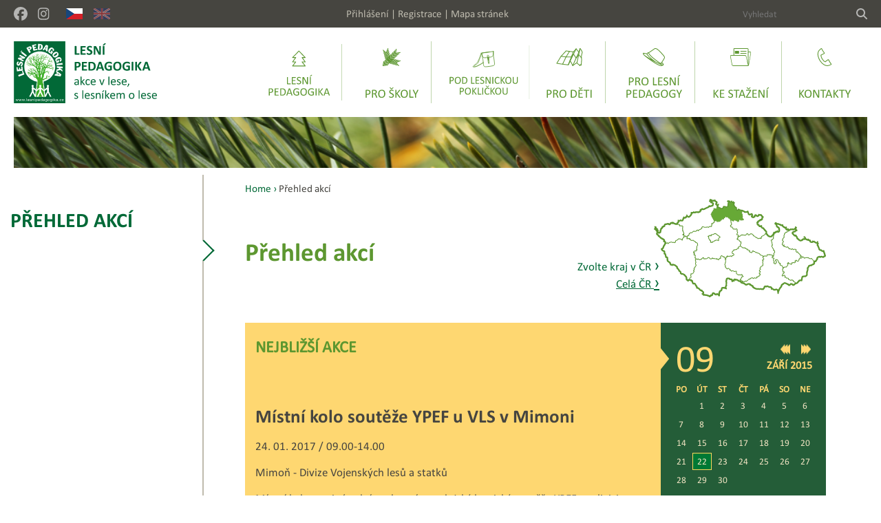

--- FILE ---
content_type: text/html; charset=utf-8
request_url: https://www.lesnipedagogika.cz/cz/prehled-akci?krajId=CZ051&eventDate=2015-09-22&itemNum=20
body_size: 10635
content:
<!DOCTYPE HTML PUBLIC "-//W3C//DTD HTML 4.01//EN" "http://www.w3.org/TR/html4/strict.dtd">
<html lang="cs" xmlns:fb="http://ogp.me/ns/fb#">

  <head>
    <meta http-equiv="content-type" content="text/html; charset=UTF-8">
    <meta name="author" content="Simopt, s.r.o. - internetová agentura">
    <meta name="keywords" content="Přehled akcí">
    <meta name="description" content="Pojďte s námi do lesa v Týdnu lesů 2015!
Ochrana lesa – les užitečný všem
V letošním roce se Týden lesů ponese ve znamení ochrany lesa – lesnického oboru, který si klade za cíl zajišťovat zachování a zlepšování zdravotního stavu lesů.">
    <meta name="revisit-after" content="7 days">
    <meta name="robots" content="all,follow">
    <meta name="viewport" content="width=device-width">
    <meta name="viewport" content="width=device-width, minimum-scale=0.25" >
    
    <link rel="shortcut icon" href="https://www.lesnipedagogika.cz//favicon.ico">
    <link href="https://www.lesnipedagogika.cz//favicon.ico"  rel="icon" >    

    <title>Přehled akcí - Lesní pedagogika.cz</title>
    
    


    <!-- css styles -->
    <link rel="stylesheet" type="text/css" href="/cache/css/page-css-84655e5a138a54a9c3936ea7f46b988a7.css">
    
     <!--[if IE 6]>
      <link rel="stylesheet" href="/cz/style-ie6.css" type="text/css">
     <![endif]-->
     
     <!--[if IE]>
      <link rel="stylesheet" href="/cz/style-ie.css" type="text/css">
     <![endif]-->


    <!-- javascripts -->
    <script type="text/javascript">
var stats_page_url="prehled-akci";</script>

    <script src="/cache/js/page-js-8-2304401637049cd00e17365e8653e51a.js" type="text/javascript"></script>

    <script type="text/javascript">
mappengine.global.submenuIds=[6,7,59,10,8,11,12];

 var imagegallery_hide_flash_arr = new Array();
 imagegallery_hide_flash_arr[0] = "";

mappengine.event.calendar.page = 'prehled-akci';

mappengine.event.calendar.date = '2015-09-22';

mappengine.event.calendar.area = 'CZ051';

MFsGallery_SetGalleryCaption("");

$(document).ready(function () {  });</script>

    
    
    <script async src="https://www.googletagmanager.com/gtag/js?id=G-XF1Y87F4T7"></script><script>
    window.gaPageId='/prehled-akci';
    window.dataLayer = window.dataLayer || [];
        function gtag() {
            dataLayer.push(arguments);
        }
        gtag('consent', 'default', {
            'analytics_storage': 'denied'
        });
        gtag('js', new Date());gtag('config', 'G-XF1Y87F4T7', {'page_path': '/prehled-akci'}); var gaMeasurementId='G-XF1Y87F4T7';</script><script type="text/plain" cookie-consent="tracking">gtag('consent', 'update', {
      'analytics_storage': 'granted'
    });</script>
    
    <!-- header content -->
    
    
    <!-- Facebook Pixel Code -->
      <script>
        !function(f,b,e,v,n,t,s)
        {if(f.fbq)return;n=f.fbq=function(){n.callMethod?
        n.callMethod.apply(n,arguments):n.queue.push(arguments)};
        if(!f._fbq)f._fbq=n;n.push=n;n.loaded=!0;n.version='2.0';
        n.queue=[];t=b.createElement(e);t.async=!0;
        t.src=v;s=b.getElementsByTagName(e)[0];
        s.parentNode.insertBefore(t,s)}(window,document,'script',
        'https://connect.facebook.net/en_US/fbevents.js');
        fbq('consent', 'revoke');
        fbq('init', '384743005469560'); 
        fbq('track', 'PageView');
      </script>
      <noscript>
        <img height="1" width="1" src="https://www.facebook.com/tr?id=384743005469560&ev=PageView&noscript=1"/>
      </noscript>
      <script type="text/plain" cookie-consent="targeting">
        fbq('consent', 'grant');    
      </script>
    <!-- End Facebook Pixel Code -->

  </head>

<body>

    <!-- CAPTION FOR PRINT -->
      <h1 class="forprint">Lesní pedagogika.cz</h1>
    
      <div id="mobileHeader">
        <div id="mobileHeaderLogo"><a href="/cz/" title="LESNÍ PEDAGOGIKA" class="logoLink"><img src="/cz/img/lesped-logo.svg" alt="LESNÍ PEDAGOGIKA" border="0" width="170" height="70"></a></div>
        <div id="mobileMenuButton"><span class="buttonLabel">Menu</span></div>
      </div>
      <div id="header">
          <div id="headerToolDivWrapper">
            <div id="headerToolDiv">
              <div id="headerLinkButtons">
                <!--<a href="https://www.youtube.com" target="_blank" class="linkButton youtube"><img src="/cz/img/ico-youtube.png" alt="YouTube"></a>-->
                <a href="https://www.facebook.com/lesnipedagogika" target="_blank" class="linkButton facebook" title="Facebook"><img src="/cz/img/facebook-brands-solid.svg"></a>
                <!-- <a href="https://twitter.com/ForestPedCZ" target="_blank" class="linkButton twitter" title="Twitter"><img src="/cz/img/x-twitter-brands-solid.svg"></a>-->
                <a href="https://www.instagram.com/lesnipedagogika" target="_blank" class="linkButton instagram" title="Instagram"><img src="/cz/img/instagram-brands-solid.svg"></a>
                <a href="/" target="_self" class="linkButton langButton selected langCZ" title="Česky"><img src="/cz/img/ico-cz.svg" alt="Česky"></a>
                <a href="/cz/home" target="_self" class="linkButton langButton  langEN" title="English"><img src="/cz/img/ico-en.svg" alt="English"></a>
              </div>
              <!--<div id="headerLespedBox">Lesní pedagogika (LesPed)</div>-->
              <div id="headerToolsBox"><a class="linkItem" href="/cz/prihlaseni">Přihlášení</a><span class="separator">   |   </span><a class="linkItem" href="/cz/registrace">Registrace</a><span class="separator">   |   </span><a class="linkItem" href="/cz/mapa-stranek">Mapa stránek</a></div>
              <div id="headerSearchBox">
<div id="searchbox">

  <h2 class="invisible">Vyhledávání:</h2>

  <form action="/cz/hledani" name="simple_search" method="GET" onSubmit="if (this['hledej-slovo_1'].value=='Vyhledat') { alert('Zadejte prosím výraz pro vyhledání.'); return false;} else {return true;}">
      
      <table border="0" cellpadding="0" cellspacing="0" class="searchBoxTable">
        <tr>
          <td class="td1"><input type="text" name="hledej-slovo_1" id="searchbox-input"  placeholder="Vyhledat" ></td>
          <!--<td><input type="text" name="hledej-slovo_1" id="searchbox-input"  value="Vyhledat"></td>-->
          <td class="td2"><input type="image" src="/cz/img/magnifying-glass-solid.svg" value="hledej" id="searchbox-button" ></td>
        </tr>
      </table>
  </form>

  <hr noshade size="1" class="invisible">


</div></div>
            </div>
          </div>

          <div id="header-row-2-wrapper">
            <div id="header-row-2">
              <div id="headerLogoDiv"><a href="/cz/" title="LESNÍ PEDAGOGIKA" class="logoLink"><img src="/cz/img/lesped-logo.svg" alt="LESNÍ PEDAGOGIKA" border="0" width="209" height="90"></a></div>
              <div id="mainmenuDiv"><ul class='mainmenu mainmenu-level-1'><li id="mainmenu_item_6" class='first'><a href="/cz/lesni-pedagogika" class='first'  title="Lesní pedagogika"><img src="/data/web/menu/2024/menu-lesni-pedagogika.svg" alt="Lesní pedagogika"><span class="itemLabel">Lesní pedagogika</span></a></li><li id="mainmenu_item_7" ><a href="/cz/pro-skoly/proc-prijit-na-akci-lesni-pedagogiky"   title="Lesní pedagogika – vzdělávání pro udržitelný rozvoj "><img src="/data/web/menu/2024/menu-pro-skoly.svg" alt="Pro školy"><span class="itemLabel">Pro školy</span></a></li><li id="mainmenu_item_59" ><a href="/cz/pod-lesnickou-poklickou"   title="Pod lesnickou pokličkou"><img src="/data/web/menu/2024/menu-pod-poklickou.svg" alt="Pod lesnickou pokličkou"><span class="itemLabel">Pod lesnickou pokličkou</span></a></li><li id="mainmenu_item_10" ><a href="/cz/pro-deti"   title="Pro děti"><img src="/data/web/menu/2024/menu-pro-deti.svg" alt="Pro děti"><span class="itemLabel">Pro děti</span></a></li><li id="mainmenu_item_8" ><a href="/cz/pro-lesni-pedagogy"   title="Pro lesní pedagogy"><img src="/data/web/menu/2024/menu-pro-lesni-pedagogy.svg" alt="Pro lesní pedagogy"><span class="itemLabel">Pro lesní pedagogy</span></a></li><li id="mainmenu_item_11" ><a href="/cz/ke-stazeni"   title="Ke stažení "><img src="/data/web/menu/2024/menu-ke-stazeni.svg" alt="Ke stažení "><span class="itemLabel">Ke stažení </span></a></li><li id="mainmenu_item_12" class='last'><a href="/cz/kontakty/subjekty-zapojene-do-lp" class='last'  title="Kontakty"><img src="/data/web/menu/2024/menu-kontakty.svg" alt="Kontakty"><span class="itemLabel">Kontakty</span></a></li></ul></div>
              <div id="submenuDiv"><div class="submenuDiv" id="submenu_panel_6"><div class="submenuArrow"></div><div class="submenuCaption"><a href="/cz/lesni-pedagogika" title="Lesní pedagogika" class="submenuLink">Lesní pedagogika</a></div><div class="submenuItems"><ul class="submenu"><li><a href="/cz/lesni-pedagogika/co-je-lesni-pedagogika">Co je lesní pedagogika</a></li><li><a href="/cz/lesni-pedagogika/kdo-je-lesni-pedagog">Kdo je lesní pedagog</a></li><li><a href="/cz/lesni-pedagogika/jak-se-stat-lesnim-pedagogem">Jak se stát lesním pedagogem</a></li><li><a href="/cz/lesni-pedagogika/lesni-pedagogika-v-cr">Lesní pedagogika v ČR</a></li><li><a href="/cz/lesni-pedagogika/lesni-pedagogika-v-evrope">Lesní pedagogika v Evropě</a></li><li><a href="/cz/lesni-pedagogika/literatura">Literatura</a></li><li><a href="/cz/lesni-pedagogika/filmy-o-lesni-pedagogice">Filmy o lesní pedagogice</a></li><li><a href="/cz/lesni-pedagogika/napsali-o-nas">Napsali o nás</a></li></ul></div></div><div class="submenuDiv" id="submenu_panel_7"><div class="submenuArrow"></div><div class="submenuCaption"><a href="/cz/pro-skoly" title="Pro školy" class="submenuLink">Pro školy</a></div><div class="submenuItems"><ul class="submenu"><li><a href="/cz/pro-skoly/proc-prijit-na-akci-lesni-pedagogiky">Proč přijít na akci lesní pedagogiky</a></li><li><a href="/cz/pro-skoly/co-s-sebou">Co s sebou</a></li><li><a href="/cz/pro-skoly/jak-se-prihlasit">Jak se přihlásit</a></li><li><a href="/cz/pro-skoly/tyden-lesu">Týden lesů</a></li><li><a href="/cz/pro-skoly/ohlasy-skol">Ohlasy škol</a></li><li><a href="/cz/pro-skoly/zpetna-vazba">Formulář zpětné vazby pro učitele</a></li><li><a href="/cz/pro-skoly/pomucky-na-vyuku-o-lese-myslivosti">Pomůcky na výuku o lese, myslivosti</a></li><li><a href="/cz/pro-skoly/tipy-na-vylety">Tipy na výlety</a></li></ul></div></div><div class="submenuDiv" id="submenu_panel_59"><div class="submenuArrow"></div><div class="submenuCaption"><a href="/cz/pod-lesnickou-poklickou" title="Pod lesnickou pokličkou" class="submenuLink">Pod lesnickou pokličkou</a></div><div class="submenuItems"><ul class="submenu"><li><a href="/cz/pod-lesnickou-poklickou/jak-se-chovat-v-lese">Jak se chovat v lese</a></li><li><a href="/cz/pod-lesnickou-poklickou/lesy">Lesy</a></li><li><a href="/cz/pod-lesnickou-poklickou/drevo">Dřevo</a></li><li><a href="/cz/pod-lesnickou-poklickou/lesnik-nebo-myslivec">Lesník nebo myslivec?</a></li><li><a href="/cz/pod-lesnickou-poklickou/zvirata-poznate-je">Zvířata - poznáte je?</a></li><li><a href="/cz/pod-lesnickou-poklickou/houby">Houby</a></li><li><a href="/cz/pod-lesnickou-poklickou/tipy-pro-kazdeho">Tipy pro každého</a></li><li><a href="/cz/pod-lesnickou-poklickou/vyznamne-dny-a-svatky">Významné dny a svátky</a></li><li><a href="/cz/pod-lesnickou-poklickou/slovnicek-lesnickych-pojmu">Slovníček lesnických pojmů</a></li><li><a href="/cz/pod-lesnickou-poklickou/filmy">Filmy</a></li></ul></div></div><div class="submenuDiv" id="submenu_panel_10"><div class="submenuArrow"></div><div class="submenuCaption"><a href="/cz/pro-deti" title="Pro děti" class="submenuLink">Pro děti</a></div><div class="submenuItems"><ul class="submenu"><li><a href="/cz/pro-deti/ukaz-co-umis">Ukaž co umíš</a></li><li><a href="/cz/pro-deti/dalsi-zajimave-hry">Další zajímavé hry</a></li><li><a href="/cz/pro-deti/aktualni-souteze">Aktuální soutěže</a></li><li><a href="/cz/pro-deti/domaci-skola">Domácí škola</a></li><li><a href="/cz/pro-deti/vylety">Výlety</a></li><li><a href="/cz/pro-deti/letni-tabory">Letní tábory</a></li></ul></div></div><div class="submenuDiv" id="submenu_panel_8"><div class="submenuArrow"></div><div class="submenuCaption"><a href="/cz/pro-lesni-pedagogy" title="Pro lesní pedagogy" class="submenuLink">Pro lesní pedagogy</a></div><div class="submenuItems"><ul class="submenu"><li><a href="/cz/pro-lesni-pedagogy/vitejte">Vítejte</a></li><li><a href="/cz/pro-lesni-pedagogy/tyden-lesu">Týden lesů </a></li><li><a href="/cz/pro-lesni-pedagogy/nastenka">Nástěnka</a></li><li><a href="/cz/pro-lesni-pedagogy/pracovni-skupina">Pracovní skupina</a></li><li><a href="/cz/pro-lesni-pedagogy/seminare">Semináře</a></li><li><a href="/cz/pro-lesni-pedagogy/ke-stazeni">Ke stažení</a></li><li><a href="/cz/pro-lesni-pedagogy/materialy-pro-lesni-pedagogy">Materiály pro lesní pedagogy</a></li><li><a href="/cz/pro-lesni-pedagogy/pomucky-napady-diskuze">Pomůcky, nápady, diskuze</a></li><li><a href="/cz/pro-lesni-pedagogy/databaze-her">Databáze her</a></li></ul></div></div><div class="submenuDiv" id="submenu_panel_11"><div class="submenuArrow"></div><div class="submenuCaption"><a href="/cz/ke-stazeni" title="Ke stažení " class="submenuLink">Ke stažení </a></div><div class="submenuItems"><ul class="submenu"><li><a href="/cz/ke-stazeni/kalendare-pro-ucitele">Kalendáře pro učitele</a></li><li><a href="/cz/ke-stazeni/obrazkove-doplnovacky-v-anglictine">Obrázkové doplňovačky v angličtině</a></li><li><a href="/cz/ke-stazeni/omalovanky">Omalovánky</a></li><li><a href="/cz/ke-stazeni/pracovni-listy">Pracovní listy</a></li><li><a href="/cz/ke-stazeni/rozvrh-hodin">Rozvrh hodin</a></li><li><a href="/cz/ke-stazeni/vystrihovanky">Vystřihovánky</a></li><li><a href="/cz/ke-stazeni/literatura">Literatura</a></li></ul></div></div><div class="submenuDiv" id="submenu_panel_12"><div class="submenuArrow"></div><div class="submenuCaption"><a href="/cz/kontakty" title="Kontakty" class="submenuLink">Kontakty</a></div><div class="submenuItems"><ul class="submenu"><li><a href="/cz/kontakty/subjekty-zapojene-do-lp">Subjekty zapojené do LP</a></li><li><a href="/cz/kontakty/kontakty-na-lesni-pedagogy">Kontakty na lesní pedagogy</a></li></ul></div></div></div>
            </div>
          </div>
          
          
          <div id="slideshowWrapper">
            
            
              <div id="topbannerDiv"><img src="/data/web/topbanner/topbanner-1.png" alt=""></div>
            
          </div>
      </div>
      
      
    <div id="main" class="contentPage">
        

      
      
      
      
        <div id="columns">

          
            <div id="column1">
              <div id="leftmenuDiv">
                <div id="leftmenuCaption"><a href="/cz/prehled-akci">Přehled akcí</a></div>
                
              </div>
            </div>
          
        
          
            <div id="column2">
              <div id="content" >
                  <div id="naviPath"><a href="/" title="Home" class="first">Home</a> › <span class='last'>Přehled akcí<span></div>
                  <div id="captionDiv">
                    <h1>Přehled akcí</h1>
                  </div>
                  
  <div id="events">
  
    <div id="mapaCr">
    
      <div id="mapCont">
      
        <img id="mapImg" src="/cz/img/mapa/mapa-cr-cz051.png" width="250" height="144" border="0" usemap="#mapAreas" >
        <map name="mapAreas" id="mapAreas">
          <area shape="poly" coords="78,54,82,63,94,61,96,55,88,50" href="/cz/prehled-akci&eventDate=2015-09-22&krajId=CZ010" title="Hlavní město Praha"/>
          <area shape="poly" coords="61,89,103,86,125,68,122,55,112,31,106,24,94,33,88,32,83,41,72,41,57,47,46,55,59,61,64,66,62,73,58,78" href="/cz/prehled-akci&eventDate=2015-09-22&krajId=CZ020" title="Středočeský kraj"/>
          <area shape="poly" coords="61,90,50,118,70,139,81,142,95,141,104,131,106,116,114,120,126,121,128,112,119,105,105,101,103,86" href="/cz/prehled-akci&eventDate=2015-09-22&krajId=CZ031" title="Jihočeský kraj"/>
          <area shape="poly" coords="50,120,61,91,58,79,63,72,63,65,47,55,43,55,40,60,36,58,31,64,16,65,10,73,23,96" href="/cz/prehled-akci&eventDate=2015-09-22&krajId=CZ032" title="Plzeňský kraj"/>
          <area shape="poly" coords="16,65,30,64,36,59,40,60,44,55,42,47,42,40,33,36,26,34,16,37,2,42,5,55,8,55" href="/cz/prehled-akci&eventDate=2015-09-22&krajId=CZ041" title="Karlovarský kraj"/>
          <area shape="poly" coords="44,54,47,55,53,48,70,42,83,41,87,31,83,24,92,13,90,3,81,2,79,9,54,20,35,31,33,36,42,41" href="/cz/prehled-akci&eventDate=2015-09-22&krajId=CZ042" title="Ústecký kraj"/>
          <area shape="poly" coords="90,32,94,34,104,25,112,31,122,33,130,31,128,17,116,4,107,3,98,14,92,13,83,24" href="/cz/prehled-akci&eventDate=2015-09-22&krajId=CZ051" title="Liberecký kraj"/>
          <area shape="poly" coords="113,32,122,54,141,52,151,58,155,57,165,50,157,40,159,26,153,22,142,22,127,16,130,30,123,34" href="/cz/prehled-akci&eventDate=2015-09-22&krajId=CZ052" title="Královéhradecký kraj"/>
          <area shape="poly" coords="122,55,126,69,141,79,145,77,158,84,173,83,176,75,170,60,173,52,165,50,157,57,152,59,142,52" href="/cz/prehled-akci&eventDate=2015-09-22&krajId=CZ053" title="Pardubický kraj"/>
          <area shape="poly" coords="125,69,104,85,105,101,118,105,128,111,126,121,142,115,148,115,154,110,154,100,158,97,159,84,145,78,140,79" href="/cz/prehled-akci&eventDate=2015-09-22&krajId=CZ063" title="Kraj Vysočina"/>
          <area shape="poly" coords="128,121,135,125,146,131,158,132,172,132,180,136,189,124,203,126,205,122,187,111,189,101,173,84,159,85,159,96,154,102,154,110,150,115,140,116" href="/cz/prehled-akci&eventDate=2015-09-22&krajId=CZ064" title="Jihomoravský kraj"/>
          <area shape="poly" coords="189,99,186,112,205,124,214,120,222,112,223,101,233,95,228,86,216,84,206,90,194,93" href="/cz/prehled-akci&eventDate=2015-09-22&krajId=CZ072" title="Zlínský kraj"/>
          <area shape="poly" coords="175,84,188,100,196,92,206,91,215,85,206,74,196,73,187,68,188,60,189,51,195,45,186,37,175,35,175,49,174,52,171,60" href="/cz/prehled-akci&eventDate=2015-09-22&krajId=CZ071" title="Olomoucký kraj"/>
          <area shape="poly" coords="216,85,230,86,234,95,239,84,246,85,248,75,236,62,219,55,212,60,205,52,207,41,195,45,189,51,188,63,187,67,198,74,206,73" href="/cz/prehled-akci&eventDate=2015-09-22&krajId=CZ080" title="Moravskoslezský kraj"/>
        </map>

      </div>
      
      <div id="mapDesc">
        Zvolte kraj v ČR <span style="font-size:1.4em;">›</span><br>
        <a href="/cz/prehled-akci&eventDate=2015-09-22">Celá ČR <span style="font-size:1.4em;">›</span></a>
      </div>
      
    </div>
  
    <div id="currentEvent">
      
      
      <div class="currentEventPanel">
        
        <div class="currentEventCaption">
          <h2>NEJBLIŽŠÍ AKCE</h2>
        </div>

        
        <div class="eventItem">
          <div class="eventText">
            <h2>Místní kolo soutěže YPEF  u VLS v Mimoni</h2>
            <p>24. 01. 2017 / 09.00-14.00</p>
            <p>Mimoň - Divize Vojenských lesů a statků</p>
            <p>Místní kolo mezinárodní znalostní a praktické lesnické soutěže YPEF na divizi Vojenských lesů a statků v Mimoni.</p>
<p>Místní kola probíhají i na dalších místech po celé České republice. Výherci místních kol se utkají v kole regionálním (březen a duben 2017) a jeho výherci pak v Národním kole (červen 2017) v  Kostelci nad Černými lesy. Vítězné družstvo z Národního kola bude pak ČR reprezentovat v mezinárodním (září/říjen 2017) v  Maďarsku.</p>
<p>Podrobnosti o YPEF <a href="http://ypef.cz/cs/">zde</a>.</p>
<p><span style="font-family: Times New Roman,serif;"><span style="font-size: small;"><br></span></span></p>
          </div>
        </div>
        
        
      </div>

        <div class="currentEvent-col-2">
            
            <div id="calendarPanel">
              <div id="calendar"></div>
            </div>
            
            <div id="eservicePanel">
              <div id="eservicePanelPadding">
              
                <h2 class="caption">Akce na e-mail</h2>
                <div class="text">Nechte si zasílat nové akce<br>v kalendáři na Váš email</div>
                
                <form name="esb" method="POST" action="/cz/registrace" onSubmit="if (!IsValidEmail(document.esb.user_LOGIN_NAME.value)) {alert('Zadejte prosím platnou e-mailovou adresu.');return false;} else return true;">  
                
                  
                  <input type="hidden" name="newsletter" value="1">
                  <input type="hidden" name="action" value="save">
                  <input type="hidden" name="user_ESERVICE_NEWS" value="1">
                  
                  <table border="0" class="submitTable" cellpadding="0" cellspacing="0">
                    <tr><td align="right"><input type="text" name="user_LOGIN_NAME" class="emailInput" placeholder="Vaše e-mailová adresa"></td></tr>
                    <tr><td align="right"><input type="submit" class="submitButton" value="Odeslat"></td></tr>
                  </table>
                  
                  <script type="text/javascript">
                    document.write("<"+"i"+"n"+"p"+'u'+"t"+" type='hid"+"den' name='"+"jsc_"+"REGISTRATION"+"_"+"p"+"t' value='1'>");
                  </script>
                  
                </form>
                
              </div>
            
            </div>

          </div>

    </div>
    
    <div id="nextEvents">
    
      <div class="nextEventsCaption">
        <h2>BLÍŽÍCÍ SE AKCE</h2>
      </div>
      
      
        <div class="eventItem">
          <div class="eventText">
            <h2>LYŽUJ LESY 2019</h2>
            <p>06. 02. 2019 / </p>
            <p>Jilemnice – Všesportovní areál Hraběnka </p>
            <p>Obratnostn&iacute; z&aacute;vod v r&aacute;mci seri&aacute;lu z&aacute;vodů Lyžuj lesy 2019 pro neregistrovan&eacute; a registrovan&eacute; lyžaře ze z&aacute;kladn&iacute;ch &scaron;kol. Z&aacute;vod prob&iacute;h&aacute; pod patronac&iacute; &Uacute;seku běžeck&yacute;ch discipl&iacute;n Svazu lyžařů Česk&eacute; republiky. Ambasadorem z&aacute;vodu je Květa Peckov&aacute; &ndash; Jeriov&aacute;.</p>
<p><a href="http://www.lyzujlesy.cz" target="_blank">www.lyzujlesy.cz</a></p>
<p>&nbsp;</p>
          </div>
          <div class="eventImage">
                      
          </div>
        </div>
      
        <div class="eventItem">
          <div class="eventText">
            <h2>Místní kolo soutěže YPEF </h2>
            <p>20. 02. 2019 / 09.00-14.00</p>
            <p>Lesní správa LČR Ještěd</p>
            <p>M&iacute;stn&iacute; kolo mezin&aacute;rodn&iacute; znalostn&iacute; a praktick&eacute; lesnick&eacute; soutěže YPEF.</p>
<p>M&iacute;stn&iacute; kola prob&iacute;haj&iacute; i na dal&scaron;&iacute;ch m&iacute;stech po cel&eacute; Česk&eacute; republice. V&yacute;herci m&iacute;stn&iacute;ch kol se utkaj&iacute; v kole region&aacute;ln&iacute;m (březen a duben 2019) a jeho v&yacute;herci pak v N&aacute;rodn&iacute;m kole (červen 2019) v Kostelci nad Čern&yacute;mi lesy. V&iacute;tězn&eacute; družstvo z N&aacute;rodn&iacute;ho kola bude pak ČR reprezentovat v mezin&aacute;rodn&iacute;m (23.-27.z&aacute;ř&iacute; 2019) v Česk&eacute; republice.</p>
<p>Podrobnosti o YPEF <a href="http://www.ypef.cz" target="_blank">zde</a>.</p>
<p>&nbsp;</p>
<p><span style="font-family: Times New Roman,serif;"><span style="font-size: small;">&nbsp;</span></span></p>
          </div>
          <div class="eventImage">
            <img src="/cache/img/0d/--data--web--ypef-logo.clip.x250.y250.r0.q85.nr1.me2.co50.png"    class="eventImage"  >          
          </div>
        </div>
      
        <div class="eventItem">
          <div class="eventText">
            <h2>Místní kolo soutěže YPEF </h2>
            <p>21. 02. 2019 / 09.00-14.00</p>
            <p>Lesní správa LČR Frýdlant v Čechách</p>
            <p>M&iacute;stn&iacute; kolo mezin&aacute;rodn&iacute; znalostn&iacute; a praktick&eacute; lesnick&eacute; soutěže YPEF.</p>
<p>M&iacute;stn&iacute; kola prob&iacute;haj&iacute; i na dal&scaron;&iacute;ch m&iacute;stech po cel&eacute; Česk&eacute; republice. V&yacute;herci m&iacute;stn&iacute;ch kol se utkaj&iacute; v kole region&aacute;ln&iacute;m (březen a duben 2019) a jeho v&yacute;herci pak v N&aacute;rodn&iacute;m kole (červen 2019) v Kostelci nad Čern&yacute;mi lesy. V&iacute;tězn&eacute; družstvo z N&aacute;rodn&iacute;ho kola bude pak ČR reprezentovat v mezin&aacute;rodn&iacute;m (23.-27.z&aacute;ř&iacute; 2019) v Česk&eacute; republice.</p>
<p>Podrobnosti o YPEF <a href="http://www.ypef.cz" target="_blank">zde</a>.</p>
<p>&nbsp;</p>
<p><span style="font-family: Times New Roman,serif;"><span style="font-size: small;">&nbsp;</span></span></p>
          </div>
          <div class="eventImage">
            <img src="/cache/img/0d/--data--web--ypef-logo.clip.x250.y250.r0.q85.nr1.me2.co50.png"    class="eventImage"  >          
          </div>
        </div>
      
        <div class="eventItem">
          <div class="eventText">
            <h2>Místní kolo soutěže YPEF </h2>
            <p>21. 02. 2019 / 09.00-14.00</p>
            <p>Lesní správa LČR Česká Lípa</p>
            <p>M&iacute;stn&iacute; kolo mezin&aacute;rodn&iacute; znalostn&iacute; a praktick&eacute; lesnick&eacute; soutěže YPEF.</p>
<p>M&iacute;stn&iacute; kola prob&iacute;haj&iacute; i na dal&scaron;&iacute;ch m&iacute;stech po cel&eacute; Česk&eacute; republice. V&yacute;herci m&iacute;stn&iacute;ch kol se utkaj&iacute; v kole region&aacute;ln&iacute;m (březen a duben 2019) a jeho v&yacute;herci pak v N&aacute;rodn&iacute;m kole (červen 2019) v Kostelci nad Čern&yacute;mi lesy. V&iacute;tězn&eacute; družstvo z N&aacute;rodn&iacute;ho kola bude pak ČR reprezentovat v mezin&aacute;rodn&iacute;m (23.-27.z&aacute;ř&iacute; 2019) v Česk&eacute; republice.</p>
<p>Podrobnosti o YPEF <a href="http://www.ypef.cz" target="_blank">zde</a>.</p>
<p>&nbsp;</p>
<p><span style="font-family: Times New Roman,serif;"><span style="font-size: small;">&nbsp;</span></span></p>
          </div>
          <div class="eventImage">
            <img src="/cache/img/0d/--data--web--ypef-logo.clip.x250.y250.r0.q85.nr1.me2.co50.png"    class="eventImage"  >          
          </div>
        </div>
      
        <div class="eventItem">
          <div class="eventText">
            <h2>Vernisáž výstavy Lesy a myslivost</h2>
            <p>01. 04. 2019 / 16.00</p>
            <p>Liberec, budova krajského úřadu</p>
            <p style="text-align: justify;">Od dubna si mohou n&aacute;v&scaron;těvn&iacute;ci v budově krajsk&eacute;ho &uacute;řadu prohl&eacute;dnout v&yacute;stavu Lesy a myslivost v Libereck&eacute;m kraji. Nad v&yacute;stavou převzal z&aacute;&scaron;titu člen rady kraje Jiř&iacute; L&ouml;ffelmann.</p>
<p style="text-align: justify;">Expozice nab&iacute;dne postery o zv&iacute;řatech, vzorn&iacute;ky dřeva různ&yacute;ch stromů, mysliveck&eacute; trofeje, stopy lesn&iacute; zvěře, modely lesn&iacute;ch pt&aacute;ků či hub. Slavnostn&iacute; vernis&aacute;ž se kon&aacute; v ponděl&iacute; 1. dubna 2019 ve vestibulu krajsk&eacute;ho &uacute;řadu.</p>
<p style="text-align: justify;"><img src="/data/web/kalendar-akci/vystavalesyamyslivost2019nl.jpg" alt="" width="400" height="300" /></p>
<p style="text-align: justify;">Podrobnosti <a href="http://www.nasepojizeri.cz/semilsko-aktualne/na-krajskem-urade-se-bude-konat-vystava-lesy-a-myslivost/?aktualitaId=58720" target="_blank">zde</a></p>
          </div>
          <div class="eventImage">
                      
          </div>
        </div>
      
  
    </div>
    
    <div class="clear">
    </div>
    
    
    <div class="paginatorBottom">
      <div class="paginator-box-1"><div class="paginator-box-2">
        <table border="0" cellpadding="0" cellspacing="0">
          <tr>
            <td class="td-1"><a href="/cz/prehled-akci?krajId=CZ051&amp;eventDate=2015-09-22&amp;itemNum=15" class="paginator-prev-link"><img src="/cz/img/paginator-button-prev.png" alt="Předchozí"></a></td>
            <td class="td-2"><table border="0" cellpadding="0" cellspacing="0" align="center"><tr><td><a class='num' href="/cz/prehled-akci?krajId=CZ051&amp;eventDate=2015-09-22">01</a>  <a class='num' href="/cz/prehled-akci?krajId=CZ051&amp;eventDate=2015-09-22&amp;itemNum=5">02</a>  <a class='num' href="/cz/prehled-akci?krajId=CZ051&amp;eventDate=2015-09-22&amp;itemNum=10">03</a>  <a class='num' href="/cz/prehled-akci?krajId=CZ051&amp;eventDate=2015-09-22&amp;itemNum=15">04</a>  <span class='num selected'>05</span>  <a class='num' href="/cz/prehled-akci?krajId=CZ051&amp;eventDate=2015-09-22&amp;itemNum=25">06</a>  <a class='num' href="/cz/prehled-akci?krajId=CZ051&amp;eventDate=2015-09-22&amp;itemNum=30">07</a>  <a class='num' href="/cz/prehled-akci?krajId=CZ051&amp;eventDate=2015-09-22&amp;itemNum=35">08</a> </td></tr></table></td>
            <td class="td-3"><a href="/cz/prehled-akci?krajId=CZ051&amp;eventDate=2015-09-22&amp;itemNum=25" class="paginator-next-link"><img src="/cz/img/paginator-button-next.png" alt="Další"></a></td>
          </tr>
        </table>
      </div></div>
    </div>
    
    
  </div>

                  
              </div>
            </div>
          
          
          
            <div id="columnFull">
              
            </div>
          
          
        </div>
        
      
      


      <div class="clear"></div>
      <div id="footer">

        <div id="sitemapDiv">
          <div class="column1"><h3><a href="/cz/lesni-pedagogika">Lesní pedagogika</a></h3><ul class='footerSitemap footerSitemap-level-1'><li id="footerSitemap_item_14" class='first'><a href="/cz/lesni-pedagogika/co-je-lesni-pedagogika"   class='first'  title=""><span>Co je lesní pedagogika</span></a></li><li id="footerSitemap_item_15" ><a href="/cz/lesni-pedagogika/kdo-je-lesni-pedagog"     title=""><span>Kdo je lesní pedagog</span></a></li><li id="footerSitemap_item_16" ><a href="/cz/lesni-pedagogika/jak-se-stat-lesnim-pedagogem"     title=""><span>Jak se stát lesním pedagogem</span></a></li><li id="footerSitemap_item_17" ><a href="/cz/lesni-pedagogika/lesni-pedagogika-v-cr"     title=""><span>Lesní pedagogika v ČR</span></a></li><li id="footerSitemap_item_110" ><a href="/cz/lesni-pedagogika/lesni-pedagogika-v-evrope"     title=""><span>Lesní pedagogika v Evropě</span></a></li><li id="footerSitemap_item_20" ><a href="/cz/lesni-pedagogika/literatura"     title=""><span>Literatura</span></a></li><li id="footerSitemap_item_21" ><a href="/cz/lesni-pedagogika/filmy-o-lesni-pedagogice"     title=""><span>Filmy o lesní pedagogice</span></a></li><li id="footerSitemap_item_49" class='last'><a href="/cz/lesni-pedagogika/napsali-o-nas"   class='last'  title=""><span>Napsali o nás</span></a></li></ul><h3><a href="/cz/kontakty">Kontakty</a></h3><ul class='footerSitemap footerSitemap-level-1'><li id="footerSitemap_item_45" class='first'><a href="/cz/kontakty/subjekty-zapojene-do-lp"   class='first'  title=""><span>Subjekty zapojené do LP</span></a></li><li id="footerSitemap_item_46" class='last'><a href="/cz/kontakty/kontakty-na-lesni-pedagogy"   class='last'  title=""><span>Kontakty na lesní pedagogy</span></a></li></ul></div>
          <div class="column2"><h3><a href="/cz/pro-skoly">Pro školy</a></h3><ul class='footerSitemap footerSitemap-level-1'><li id="footerSitemap_item_23" class='first'><a href="/cz/pro-skoly/proc-prijit-na-akci-lesni-pedagogiky"   class='first'  title=""><span>Proč přijít na akci lesní pedagogiky</span></a></li><li id="footerSitemap_item_24" ><a href="/cz/pro-skoly/co-s-sebou"     title=""><span>Co s sebou</span></a></li><li id="footerSitemap_item_26" ><a href="/cz/pro-skoly/jak-se-prihlasit"     title=""><span>Jak se přihlásit</span></a></li><li id="footerSitemap_item_217" ><a href="/cz/pro-skoly/tyden-lesu"     title=""><span>Týden lesů</span></a></li><li id="footerSitemap_item_27" ><a href="/cz/pro-skoly/ohlasy-skol"     title=""><span>Ohlasy škol</span></a></li><li id="footerSitemap_item_107" ><a href="/cz/pro-skoly/zpetna-vazba" id='wh_id_feedback'    title=""><span>Formulář zpětné vazby</span></a></li><li id="footerSitemap_item_227" ><a href="/cz/pro-skoly/pomucky-na-vyuku-o-lese-myslivosti"     title=""><span>Pomůcky na výuku o lese, myslivosti</span></a></li><li id="footerSitemap_item_258" class='last'><a href="/cz/pro-skoly/tipy-na-vylety"   class='last'  title=""><span>Tipy na výlety</span></a></li></ul><h3><a href="/cz/pro-lesni-pedagogy">Pro lesní pedagogy</a></h3><ul class='footerSitemap footerSitemap-level-1'><li id="footerSitemap_item_97" class='first'><a href="/cz/pro-lesni-pedagogy/vitejte"   class='first'  title=""><span>Vítejte</span></a></li><li id="footerSitemap_item_409" ><a href="/cz/pro-lesni-pedagogy/tyden-lesu"     title=""><span>Týden lesů </span></a></li><li id="footerSitemap_item_31" ><a href="/cz/pro-lesni-pedagogy/nastenka" id='wh_id_noticeboard'    title=""><span>Nástěnka</span></a></li><li id="footerSitemap_item_32" ><a href="/cz/pro-lesni-pedagogy/pracovni-skupina"     title=""><span>Pracovní skupina</span></a></li><li id="footerSitemap_item_76" ><a href="/cz/pro-lesni-pedagogy/seminare"     title=""><span>Semináře</span></a></li><li id="footerSitemap_item_30" ><a href="/cz/pro-lesni-pedagogy/ke-stazeni"     title=""><span>Ke stažení</span></a></li><li id="footerSitemap_item_262" ><a href="/cz/pro-lesni-pedagogy/materialy-pro-lesni-pedagogy"     title=""><span>Materiály pro lesní pedagogy</span></a></li><li id="footerSitemap_item_29" ><a href="/cz/pro-lesni-pedagogy/pomucky-napady-diskuze" id='wh_id_forum'    title=""><span>Pomůcky, nápady, diskuze</span></a></li><li id="footerSitemap_item_106" class='last'><a href="/cz/pro-lesni-pedagogy/databaze-her" id='wh_id_gametip'  class='last'  title=""><span>Databáze her</span></a></li></ul></div>
          <div class="column3"><h3><a href="/cz/pro-deti">Pro děti</a></h3><ul class='footerSitemap footerSitemap-level-1'><li id="footerSitemap_item_68" class='first'><a href="/cz/pro-deti/ukaz-co-umis"   class='first'  title=""><span>Ukaž co umíš</span></a></li><li id="footerSitemap_item_40" ><a href="/cz/pro-deti/dalsi-zajimave-hry"     title=""><span>Další zajímavé hry</span></a></li><li id="footerSitemap_item_116" ><a href="/cz/pro-deti/aktualni-souteze"     title=""><span>Aktuální soutěže</span></a></li><li id="footerSitemap_item_297" ><a href="/cz/pro-deti/domaci-skola"     title=""><span>Domácí škola</span></a></li><li id="footerSitemap_item_360" ><a href="/cz/pro-deti/vylety"     title=""><span>Výlety</span></a></li><li id="footerSitemap_item_237" class='last'><a href="/cz/pro-deti/letni-tabory"   class='last'  title=""><span>Letní tábory</span></a></li></ul><h3><a href="/cz/ke-stazeni">Ke stažení </a></h3><ul class='footerSitemap footerSitemap-level-1'><li id="footerSitemap_item_415" class='first'><a href="/cz/ke-stazeni/kalendare-pro-ucitele"   class='first'  title=""><span>Kalendáře pro učitele</span></a></li><li id="footerSitemap_item_445" ><a href="/cz/ke-stazeni/obrazkove-doplnovacky-v-anglictine"     title=""><span>Obrázkové doplňovačky v angličtině</span></a></li><li id="footerSitemap_item_296" ><a href="/cz/ke-stazeni/omalovanky"     title=""><span>Omalovánky</span></a></li><li id="footerSitemap_item_254" ><a href="/cz/ke-stazeni/pracovni-listy"     title=""><span>Pracovní listy</span></a></li><li id="footerSitemap_item_315" ><a href="/cz/ke-stazeni/rozvrh-hodin"     title=""><span>Rozvrh hodin</span></a></li><li id="footerSitemap_item_474" ><a href="/cz/ke-stazeni/vystrihovanky"     title=""><span>Vystřihovánky</span></a></li><li id="footerSitemap_item_253" class='last'><a href="/cz/ke-stazeni/literatura"   class='last'  title=""><span>Literatura</span></a></li></ul><h3><a href="/cz/prehled-akci">Přehled akcí</a></h3></div>
          <div class="column4">
            <h3>Lesní pedagogika</h3>

<p>Za obsah stránek odpovídá 
pracovní skupina Ministerstva 
zemědělství zabývající se 
lesní pedagogikou v ČR.</p>
<br>
<p>Kontakt <a href="mailto:ovv@uhul.cz" title="ovv@uhul.cz">ovv@uhul.cz</a>.</p>
            <div id="sitemapLinkButtons">
              <!--<a href="https://www.youtube.com" target="_blank" class="linkButton youtube"><img src="/cz/img/ico-youtube.png" alt="YouTube"></a>-->
              <a href="https://www.facebook.com/lesnipedagogika" target="_blank" class="linkButton facebook"><img src="/cz/img/facebook-brands-solid.svg" alt="Facebook"></a>
              <!-- <a href="https://twitter.com/ForestPedCZ" target="_blank" class="linkButton twitter"><img src="/cz/img/x-twitter-brands-solid.svg" alt="twitter"></a> -->
              <a href="https://www.instagram.com/lesnipedagogika" target="_blank" class="linkButton instagram" title="Instagram"><img src="/cz/img/instagram-brands-solid.svg"></a>
              <br><br>
              <a href="javascript:;" onclick="return false;" id="openCookiesPreferencesBtn">Správa cookies</a>
            </div>
            <div id="sitemapCopyright">
              Vyrobil <a href="http://www.simopt.cz" target="_blank">Simopt, s.r.o.</a> 2015
            </div>
          </div>
        </div>

        <div id="partnersDiv">
          <div id="partnersBg"></div>
          <div class="caption">Subjekty zapojené do lesní pedagogiky</div>
          <div class="logos">
            <a href="https://mze.gov.cz/public/portal/mze/lesy" target="_blank" title="Ministerstvo zemědělství"><img src="/cz/img/partners/partner-mz.png" alt="Ministerstvo zemědělství">
            </a><a href="https://nli.gov.cz/" target="_blank" title="Národní lesnický institut"><img src="/cz/img/partners/logo-nli.png" alt=" Národní lesnický institut">
            </a><a href="https://www.lesycr.cz/" target="_blank" title="LESY ČR"><img src="/cz/img/partners/partner-lesycr.png" alt="LESY ČR">
            </a><a href="https://www.slshranice.cz/" target="_blank" title="Sdružení lesních pedagogů ČR"><img src="/cz/img/partners/partner-slpcr.png" alt="Sdružení lesních pedagogů ČR">
            </a><a href="https://www.slshranice.cz/" target="_blank" title="SLŠ Hranice"><img src="/cz/img/partners/logo_lesnicka_skola_hranice.png" alt="SLŠ Hranice">
            </a><a href="https://www.vls.cz/" target="_blank" title="Vojenské lesy a statky ČR"><img src="/cz/img/partners/partner-vls.png" alt="Vojenské lesy a statky ČR">
            </a><a href="http://www.cesles.cz/" target="_blank" title="Česká lesnická společnost"><img src="/cz/img/partners/partner-cls.png" alt="Česká lesnická společnost"></a>
            
            <a href="https://www.lesypraha.cz/" target="_blank" title="Lesy hl. m. Prahy"><img src="/cz/img/partners/lesy-praha.png" alt="Lesy hl. m. Prahy">
            </a><a href="https://www.svol.cz/" target="_blank" title="Sdružení vlastníků obecních a soukromých lesů v ČR"><img src="/cz/img/partners/partner-svol.png" alt="Sdružení vlastníků obecních a soukromých lesů v ČR">
            </a><a href="https://www.slpkrtiny.cz/" target="_blank" title="ŠLP Křtiny"><img src="/cz/img/partners/partner-mub-slp.png" alt="ŠLP Křtiny">
            <!--</a><a href="http://www.uzei.cz/" target="_blank" title="ÚZEI - Ústav zemědělské ekonomiky a informací"><img src="/cz/img/partners/partner-uzei.png" alt="ÚZEI - Ústav zemědělské ekonomiky a informací">-->
            </a><a href="https://www.fld.czu.cz/cs/" target="_blank" title="Česká zemědělská univerzita v Praze, Fakulta lesnická a dřevařská"><img src="/cz/img/partners/logo_czu_fld.png" alt="Česká zemědělská univerzita v Praze, Fakulta lesnická a dřevařská">
            </a><a href="https://www.mlroznov.cz/" target="_blank" title="Městské lesy Rožnov"><img src="/cz/img/partners/partner-mlr.png" alt="Městské lesy Rožnov">
            <!-- </a><a href="http://www.nadacedrevoprozivot.cz/" target="_blank" title="Nadace dřevo pro   život"><img src="/cz/img/partners/partner-dpz.png" alt="Nadace dřevo pro život"> -->
            </a><a href="https://www.vulhm.cz/" target="_blank" title="Výzkumný ústav lesního hospodářství a myslivosti, v. v. i."><img src="/cz/img/partners/partner-vulhm.png" alt="Výzkumný ústav lesního hospodářství a myslivosti, v. v. i."></a>
            
            <a href="https://www.svsmp.cz/" target="_blank" title="Správa veřejného statku města Plzně"><img src="/cz/img/partners/partner-svsmp.png" alt="Správa veřejného statku města Plzně">
            </a><a href="https://www.lmpisek.cz/" target="_blank" title="Lesy města Písku"><img src="/cz/img/partners/partner-lmpisek.png" alt="Lesy města Písku">
            </a><a href="https://www.mestske-lesy.cz/" target="_blank" title="Městské lesy Hradec Králové"><img src="/cz/img/partners/partner-ml-hk.png" alt="Městské lesy Hradec Králové">
            </a><a href="https://www.ostravskelesy.cz/" target="_blank" title="Ostravské městské lesy a zeleň"><img src="/cz/img/partners/partner-ml-ostrava.png" alt="Ostravské městské lesy a zeleň">
            </a><a href="https://www.lesyznojmo.cz/" target="_blank" title="Městské lesy Znojmo"><img src="/cz/img/partners/partner-ml-znojmo.png" alt="Městské lesy Znojmo">
            </a><a href="https://www.llkv.cz/" target="_blank" title="Lázeňské lesy Karlovy Vary"><img src="/cz/img/partners/partner-llkv.png" alt="Lázeňské lesy Karlovy Vary"></a>
            </a><a href="https://www.slszlutice.cz/" target="_blank" title="Střední lesnická škola Žlutice"><img src="/cz/img/partners/logo_sls_zlutice.png" alt="Střední lesnická škola Žlutice"></a><br>
            
          </div>
        </div>
        
      </div>

    </div>
  
    <!-- PAGE END CONTENT AND JAVASCRIPT -->
      <!-- PHOTOGALLERY FULLSCREEN -->

<div id="mfsgallery_main_box" >

   <div id="mfsgallery_bg" onClick="MFsGallery_Hide();return false;"></div>

   <div id="mfsgallery_img_box" onClick="if (MFsGallery_GetImageCount()<=1) MFsGallery_Hide();return false;"><img id="mfsgallery_img" alt="detail" src="/cz/blank.gif"></div>

   <a href="#" id="mfsgallery_prev_box" onClick="MFsGallery_ShowPrev();return false;"  title="předchozí" class="mfsgallery_prev_box_normal"></a>
   <a href="#" id="mfsgallery_next_box" onClick="MFsGallery_ShowNext();return false;" title="další" class="mfsgallery_next_box_normal"></a>

   <div id="mfsgallery_description_frame">
      <div id="mfsgallery_description"></div>
      <div id="mfsgallery_numbers"></div>
      <div id="mfsgallery_hide_box"><a href="#" onClick="MFsGallery_Hide();return false;">zavřít</a></div>
   </div>

   <div id="mfsgallery_thumbnails_bg">
       <div id="mfsgallery_thumbnails_frame"><div id="mfsgallery_thumbnails"></div></div>
       <a href="#" id="mfsgallery_thumbs_scroll_left"  onMouseOver="MFsGallery_ThumbsScrollLeft(false);"   onMouseOut="MFsGallery_ThumbsStopScroll();"   onClick="MFsGallery_ThumbsScrollLeft(true); return false;" title="předchozí náhledy"></a>
       <a href="#" id="mfsgallery_thumbs_scroll_right" onMouseOver="MFsGallery_ThumbsScrollRight(false);"  onMouseOut="MFsGallery_ThumbsStopScroll();"   onClick="MFsGallery_ThumbsScrollRight(true);  return false;"  title="následující náhledy"></a>
   </div>


</div>

<div id="log">

</div>
      
      

<!-- Cookie Consent by https://www.TermsFeed.com -->
<script type="text/javascript" src="/inc/cookieconsent/cookie-consent.js" charset="UTF-8"></script>
<script type="text/javascript" charset="UTF-8">
    document.addEventListener('DOMContentLoaded', function () {
        cookieconsent.run({
            "notice_banner_type": "headline",
            "consent_type": "express",
            "palette": "light",
            "language": "cs",
            "page_load_consent_levels": ["strictly-necessary"],
            "notice_banner_reject_button_hide": false,
            "preferences_center_close_button_hide": false,
            "website_name": "Lesní pedagogika.cz",
            "open_preferences_center_selector": "#openCookiesPreferencesBtn"
        });
    });
</script>

<noscript>ePrivacy and GPDR Cookie Consent by <a href="https://www.TermsFeed.com/" rel="nofollow">TermsFeed Generator</a></noscript>
<!-- End Cookie Consent by https://www.TermsFeed.com -->

      

</body>
</html>


--- FILE ---
content_type: text/css
request_url: https://www.lesnipedagogika.cz/cache/css/page-css-84655e5a138a54a9c3936ea7f46b988a7.css
body_size: 36756
content:
 #login-box  {   padding: 1px 6px 0px 0px;   position: relative;   left: 0px;  }  #login-box *  {   color: #857D71;   text-decoration: none;  }   #login-link  {   padding: 0px 0px 6px 0px;  }   #login-link img  {   margin-right: 5px;   position: relative;   top: -3px;  }   #login-form-box  {   position: relative;   padding: 0px 0px 0px 0px;  }  .login-table  {   margin: 14px 0px 0px 3px;  }  #img-close-div  {   margin: 11px 5px 0px 0px;  }   #img-close-div.logout  {  }  #login-form-box .login-input  {   width: 130px;   ^width: 130px;   height: 17px;   border: 1px solid #E2D6C1;   color: #857D71;   padding: 0px 2px 0px 2px;   margin: 0px 0px 0px 0px;   font-size: 90%;  }   #login-form-box .login-input.name  {   margin: 0px 0px 5px 0px;  }   #login-form-box .login-input.pass  {   margin: 0px 0px 0px 0px; }  #login-form-box .reg-button  {   display: block;   height: 19px;   margin: -5px 0px 0px 8px;  }  #login-form-box .login-button  {   color: #857D71;   margin: 2px 0px 0px 8px;  }   #loggedBox  {   position: absolute;   top: 0px;   left: 540px;   width: 460px;   height: 160px;  } .termsfeed-com---nb-headline {   position: fixed !important; } .cc-nb-main-container {   padding: 1rem 3rem !important; } @media (max-width: 767px) {   .cc-nb-main-container {  padding: 0.5rem 1rem !important;   } }  .cc-nb-okagree, .cc-nb-reject, .cc-cp-foot-save {   background-color: #007934 !important; } .ui-helper-hidden{display:none}.ui-helper-hidden-accessible{border:0;clip:rect(0 0 0 0);height:1px;margin:-1px;overflow:hidden;padding:0;position:absolute;width:1px}.ui-helper-reset{margin:0;padding:0;border:0;outline:0;line-height:1.3;text-decoration:none;font-size:100%;list-style:none}.ui-helper-clearfix:before,.ui-helper-clearfix:after{content:"";display:table;border-collapse:collapse}.ui-helper-clearfix:after{clear:both}.ui-helper-clearfix{min-height:0}.ui-helper-zfix{width:100%;height:100%;top:0;left:0;position:absolute;opacity:0;filter:Alpha(Opacity=0)}.ui-front{z-index:100}.ui-state-disabled{cursor:default!important}.ui-icon{display:block;text-indent:-99999px;overflow:hidden;background-repeat:no-repeat}.ui-widget-overlay{position:fixed;top:0;left:0;width:100%;height:100%}.ui-draggable-handle{-ms-touch-action:none;touch-action:none}.ui-resizable{position:relative}.ui-resizable-handle{position:absolute;font-size:0.1px;display:block;-ms-touch-action:none;touch-action:none}.ui-resizable-disabled .ui-resizable-handle,.ui-resizable-autohide .ui-resizable-handle{display:none}.ui-resizable-n{cursor:n-resize;height:7px;width:100%;top:-5px;left:0}.ui-resizable-s{cursor:s-resize;height:7px;width:100%;bottom:-5px;left:0}.ui-resizable-e{cursor:e-resize;width:7px;right:-5px;top:0;height:100%}.ui-resizable-w{cursor:w-resize;width:7px;left:-5px;top:0;height:100%}.ui-resizable-se{cursor:se-resize;width:12px;height:12px;right:1px;bottom:1px}.ui-resizable-sw{cursor:sw-resize;width:9px;height:9px;left:-5px;bottom:-5px}.ui-resizable-nw{cursor:nw-resize;width:9px;height:9px;left:-5px;top:-5px}.ui-resizable-ne{cursor:ne-resize;width:9px;height:9px;right:-5px;top:-5px}.ui-selectable{-ms-touch-action:none;touch-action:none}.ui-selectable-helper{position:absolute;z-index:100;border:1px dotted black}.ui-sortable-handle{-ms-touch-action:none;touch-action:none}.ui-accordion .ui-accordion-header{display:block;cursor:pointer;position:relative;margin:2px 0 0 0;padding:.5em .5em .5em .7em;min-height:0;font-size:100%}.ui-accordion .ui-accordion-icons{padding-left:2.2em}.ui-accordion .ui-accordion-icons .ui-accordion-icons{padding-left:2.2em}.ui-accordion .ui-accordion-header .ui-accordion-header-icon{position:absolute;left:.5em;top:50%;margin-top:-8px}.ui-accordion .ui-accordion-content{padding:1em 2.2em;border-top:0;overflow:auto}.ui-autocomplete{position:absolute;top:0;left:0;cursor:default}.ui-button{display:inline-block;position:relative;padding:0;line-height:normal;margin-right:.1em;cursor:pointer;vertical-align:middle;text-align:center;overflow:visible}.ui-button,.ui-button:link,.ui-button:visited,.ui-button:hover,.ui-button:active{text-decoration:none}.ui-button-icon-only{width:2.2em}button.ui-button-icon-only{width:2.4em}.ui-button-icons-only{width:3.4em}button.ui-button-icons-only{width:3.7em}.ui-button .ui-button-text{display:block;line-height:normal}.ui-button-text-only .ui-button-text{padding:.4em 1em}.ui-button-icon-only .ui-button-text,.ui-button-icons-only .ui-button-text{padding:.4em;text-indent:-9999999px}.ui-button-text-icon-primary .ui-button-text,.ui-button-text-icons .ui-button-text{padding:.4em 1em .4em 2.1em}.ui-button-text-icon-secondary .ui-button-text,.ui-button-text-icons .ui-button-text{padding:.4em 2.1em .4em 1em}.ui-button-text-icons .ui-button-text{padding-left:2.1em;padding-right:2.1em}input.ui-button{padding:.4em 1em}.ui-button-icon-only .ui-icon,.ui-button-text-icon-primary .ui-icon,.ui-button-text-icon-secondary .ui-icon,.ui-button-text-icons .ui-icon,.ui-button-icons-only .ui-icon{position:absolute;top:50%;margin-top:-8px}.ui-button-icon-only .ui-icon{left:50%;margin-left:-8px}.ui-button-text-icon-primary .ui-button-icon-primary,.ui-button-text-icons .ui-button-icon-primary,.ui-button-icons-only .ui-button-icon-primary{left:.5em}.ui-button-text-icon-secondary .ui-button-icon-secondary,.ui-button-text-icons .ui-button-icon-secondary,.ui-button-icons-only .ui-button-icon-secondary{right:.5em}.ui-buttonset{margin-right:7px}.ui-buttonset .ui-button{margin-left:0;margin-right:-.3em}input.ui-button::-moz-focus-inner,button.ui-button::-moz-focus-inner{border:0;padding:0}.ui-datepicker{width:17em;padding:.2em .2em 0;display:none}.ui-datepicker .ui-datepicker-header{position:relative;padding:.2em 0}.ui-datepicker .ui-datepicker-prev,.ui-datepicker .ui-datepicker-next{position:absolute;top:2px;width:1.8em;height:1.8em}.ui-datepicker .ui-datepicker-prev-hover,.ui-datepicker .ui-datepicker-next-hover{top:1px}.ui-datepicker .ui-datepicker-prev{left:2px}.ui-datepicker .ui-datepicker-next{right:2px}.ui-datepicker .ui-datepicker-prev-hover{left:1px}.ui-datepicker .ui-datepicker-next-hover{right:1px}.ui-datepicker .ui-datepicker-prev span,.ui-datepicker .ui-datepicker-next span{display:block;position:absolute;left:50%;margin-left:-8px;top:50%;margin-top:-8px}.ui-datepicker .ui-datepicker-title{margin:0 2.3em;line-height:1.8em;text-align:center}.ui-datepicker .ui-datepicker-title select{font-size:1em;margin:1px 0}.ui-datepicker select.ui-datepicker-month,.ui-datepicker select.ui-datepicker-year{width:49%}.ui-datepicker table{width:100%;font-size:.9em;border-collapse:collapse;margin:0 0 .4em}.ui-datepicker th{padding:.7em .3em;text-align:center;font-weight:bold;border:0}.ui-datepicker td{border:0;padding:1px}.ui-datepicker td span,.ui-datepicker td a{display:block;padding:.2em;text-align:right;text-decoration:none}.ui-datepicker .ui-datepicker-buttonpane{background-image:none;margin:.7em 0 0 0;padding:0 .2em;border-left:0;border-right:0;border-bottom:0}.ui-datepicker .ui-datepicker-buttonpane button{float:right;margin:.5em .2em .4em;cursor:pointer;padding:.2em .6em .3em .6em;width:auto;overflow:visible}.ui-datepicker .ui-datepicker-buttonpane button.ui-datepicker-current{float:left}.ui-datepicker.ui-datepicker-multi{width:auto}.ui-datepicker-multi .ui-datepicker-group{float:left}.ui-datepicker-multi .ui-datepicker-group table{width:95%;margin:0 auto .4em}.ui-datepicker-multi-2 .ui-datepicker-group{width:50%}.ui-datepicker-multi-3 .ui-datepicker-group{width:33.3%}.ui-datepicker-multi-4 .ui-datepicker-group{width:25%}.ui-datepicker-multi .ui-datepicker-group-last .ui-datepicker-header,.ui-datepicker-multi .ui-datepicker-group-middle .ui-datepicker-header{border-left-width:0}.ui-datepicker-multi .ui-datepicker-buttonpane{clear:left}.ui-datepicker-row-break{clear:both;width:100%;font-size:0}.ui-datepicker-rtl{direction:rtl}.ui-datepicker-rtl .ui-datepicker-prev{right:2px;left:auto}.ui-datepicker-rtl .ui-datepicker-next{left:2px;right:auto}.ui-datepicker-rtl .ui-datepicker-prev:hover{right:1px;left:auto}.ui-datepicker-rtl .ui-datepicker-next:hover{left:1px;right:auto}.ui-datepicker-rtl .ui-datepicker-buttonpane{clear:right}.ui-datepicker-rtl .ui-datepicker-buttonpane button{float:left}.ui-datepicker-rtl .ui-datepicker-buttonpane button.ui-datepicker-current,.ui-datepicker-rtl .ui-datepicker-group{float:right}.ui-datepicker-rtl .ui-datepicker-group-last .ui-datepicker-header,.ui-datepicker-rtl .ui-datepicker-group-middle .ui-datepicker-header{border-right-width:0;border-left-width:1px}.ui-dialog{overflow:hidden;position:absolute;top:0;left:0;padding:.2em;outline:0}.ui-dialog .ui-dialog-titlebar{padding:.4em 1em;position:relative}.ui-dialog .ui-dialog-title{float:left;margin:.1em 0;white-space:nowrap;width:90%;overflow:hidden;text-overflow:ellipsis}.ui-dialog .ui-dialog-titlebar-close{position:absolute;right:.3em;top:50%;width:20px;margin:-10px 0 0 0;padding:1px;height:20px}.ui-dialog .ui-dialog-content{position:relative;border:0;padding:.5em 1em;background:none;overflow:auto}.ui-dialog .ui-dialog-buttonpane{text-align:left;border-width:1px 0 0 0;background-image:none;margin-top:.5em;padding:.3em 1em .5em .4em}.ui-dialog .ui-dialog-buttonpane .ui-dialog-buttonset{float:right}.ui-dialog .ui-dialog-buttonpane button{margin:.5em .4em .5em 0;cursor:pointer}.ui-dialog .ui-resizable-se{width:12px;height:12px;right:-5px;bottom:-5px;background-position:16px 16px}.ui-draggable .ui-dialog-titlebar{cursor:move}.ui-menu{list-style:none;padding:0;margin:0;display:block;outline:none}.ui-menu .ui-menu{position:absolute}.ui-menu .ui-menu-item{position:relative;margin:0;padding:3px 1em 3px .4em;cursor:pointer;min-height:0;list-style-image:url("[data-uri]")}.ui-menu .ui-menu-divider{margin:5px 0;height:0;font-size:0;line-height:0;border-width:1px 0 0 0}.ui-menu .ui-state-focus,.ui-menu .ui-state-active{margin:-1px}.ui-menu-icons{position:relative}.ui-menu-icons .ui-menu-item{padding-left:2em}.ui-menu .ui-icon{position:absolute;top:0;bottom:0;left:.2em;margin:auto 0}.ui-menu .ui-menu-icon{left:auto;right:0}.ui-progressbar{height:2em;text-align:left;overflow:hidden}.ui-progressbar .ui-progressbar-value{margin:-1px;height:100%}.ui-progressbar .ui-progressbar-overlay{background:url('[data-uri]');height:100%;filter:alpha(opacity=25);opacity:0.25}.ui-progressbar-indeterminate .ui-progressbar-value{background-image:none}.ui-selectmenu-menu{padding:0;margin:0;position:absolute;top:0;left:0;display:none}.ui-selectmenu-menu .ui-menu{overflow:auto;overflow-x:hidden;padding-bottom:1px}.ui-selectmenu-menu .ui-menu .ui-selectmenu-optgroup{font-size:1em;font-weight:bold;line-height:1.5;padding:2px 0.4em;margin:0.5em 0 0 0;height:auto;border:0}.ui-selectmenu-open{display:block}.ui-selectmenu-button{display:inline-block;overflow:hidden;position:relative;text-decoration:none;cursor:pointer}.ui-selectmenu-button span.ui-icon{right:0.5em;left:auto;margin-top:-8px;position:absolute;top:50%}.ui-selectmenu-button span.ui-selectmenu-text{text-align:left;padding:0.4em 2.1em 0.4em 1em;display:block;line-height:1.4;overflow:hidden;text-overflow:ellipsis;white-space:nowrap}.ui-slider{position:relative;text-align:left}.ui-slider .ui-slider-handle{position:absolute;z-index:2;width:1.2em;height:1.2em;cursor:default;-ms-touch-action:none;touch-action:none}.ui-slider .ui-slider-range{position:absolute;z-index:1;font-size:.7em;display:block;border:0;background-position:0 0}.ui-slider.ui-state-disabled .ui-slider-handle,.ui-slider.ui-state-disabled .ui-slider-range{filter:inherit}.ui-slider-horizontal{height:.8em}.ui-slider-horizontal .ui-slider-handle{top:-.3em;margin-left:-.6em}.ui-slider-horizontal .ui-slider-range{top:0;height:100%}.ui-slider-horizontal .ui-slider-range-min{left:0}.ui-slider-horizontal .ui-slider-range-max{right:0}.ui-slider-vertical{width:.8em;height:100px}.ui-slider-vertical .ui-slider-handle{left:-.3em;margin-left:0;margin-bottom:-.6em}.ui-slider-vertical .ui-slider-range{left:0;width:100%}.ui-slider-vertical .ui-slider-range-min{bottom:0}.ui-slider-vertical .ui-slider-range-max{top:0}.ui-spinner{position:relative;display:inline-block;overflow:hidden;padding:0;vertical-align:middle}.ui-spinner-input{border:none;background:none;color:inherit;padding:0;margin:.2em 0;vertical-align:middle;margin-left:.4em;margin-right:22px}.ui-spinner-button{width:16px;height:50%;font-size:.5em;padding:0;margin:0;text-align:center;position:absolute;cursor:default;display:block;overflow:hidden;right:0}.ui-spinner a.ui-spinner-button{border-top:none;border-bottom:none;border-right:none}.ui-spinner .ui-icon{position:absolute;margin-top:-8px;top:50%;left:0}.ui-spinner-up{top:0}.ui-spinner-down{bottom:0}.ui-spinner .ui-icon-triangle-1-s{background-position:-65px -16px}.ui-tabs{position:relative;padding:.2em}.ui-tabs .ui-tabs-nav{margin:0;padding:.2em .2em 0}.ui-tabs .ui-tabs-nav li{list-style:none;float:left;position:relative;top:0;margin:1px .2em 0 0;border-bottom-width:0;padding:0;white-space:nowrap}.ui-tabs .ui-tabs-nav .ui-tabs-anchor{float:left;padding:.5em 1em;text-decoration:none}.ui-tabs .ui-tabs-nav li.ui-tabs-active{margin-bottom:-1px;padding-bottom:1px}.ui-tabs .ui-tabs-nav li.ui-tabs-active .ui-tabs-anchor,.ui-tabs .ui-tabs-nav li.ui-state-disabled .ui-tabs-anchor,.ui-tabs .ui-tabs-nav li.ui-tabs-loading .ui-tabs-anchor{cursor:text}.ui-tabs-collapsible .ui-tabs-nav li.ui-tabs-active .ui-tabs-anchor{cursor:pointer}.ui-tabs .ui-tabs-panel{display:block;border-width:0;padding:1em 1.4em;background:none}.ui-tooltip{padding:8px;position:absolute;z-index:9999;max-width:300px;-webkit-box-shadow:0 0 5px #aaa;box-shadow:0 0 5px #aaa}body .ui-tooltip{border-width:2px}.ui-widget{font-family:Verdana,Arial,sans-serif;font-size:1.1em}.ui-widget .ui-widget{font-size:1em}.ui-widget input,.ui-widget select,.ui-widget textarea,.ui-widget button{font-family:Verdana,Arial,sans-serif;font-size:1em}.ui-widget-content{border:1px solid #aaa;background:#fff url('[data-uri]') 50% 50% repeat-x;color:#222}.ui-widget-content a{color:#222}.ui-widget-header{border:1px solid #aaa;background:#ccc url('[data-uri]') 50% 50% repeat-x;color:#222;font-weight:bold}.ui-widget-header a{color:#222}.ui-state-default,.ui-widget-content .ui-state-default,.ui-widget-header .ui-state-default{border:1px solid #d3d3d3;background:#e6e6e6 url('[data-uri]') 50% 50% repeat-x;font-weight:normal;color:#555}.ui-state-default a,.ui-state-default a:link,.ui-state-default a:visited{color:#555;text-decoration:none}.ui-state-hover,.ui-widget-content .ui-state-hover,.ui-widget-header .ui-state-hover,.ui-state-focus,.ui-widget-content .ui-state-focus,.ui-widget-header .ui-state-focus{border:1px solid #999;background:#dadada url('[data-uri]') 50% 50% repeat-x;font-weight:normal;color:#212121}.ui-state-hover a,.ui-state-hover a:hover,.ui-state-hover a:link,.ui-state-hover a:visited,.ui-state-focus a,.ui-state-focus a:hover,.ui-state-focus a:link,.ui-state-focus a:visited{color:#212121;text-decoration:none}.ui-state-active,.ui-widget-content .ui-state-active,.ui-widget-header .ui-state-active{border:1px solid #aaa;background:#fff url('[data-uri]') 50% 50% repeat-x;font-weight:normal;color:#212121}.ui-state-active a,.ui-state-active a:link,.ui-state-active a:visited{color:#212121;text-decoration:none}.ui-state-highlight,.ui-widget-content .ui-state-highlight,.ui-widget-header .ui-state-highlight{border:1px solid #fcefa1;background:#fbf9ee url('[data-uri]') 50% 50% repeat-x;color:#363636}.ui-state-highlight a,.ui-widget-content .ui-state-highlight a,.ui-widget-header .ui-state-highlight a{color:#363636}.ui-state-error,.ui-widget-content .ui-state-error,.ui-widget-header .ui-state-error{border:1px solid #cd0a0a;background:#fef1ec url('[data-uri]') 50% 50% repeat-x;color:#cd0a0a}.ui-state-error a,.ui-widget-content .ui-state-error a,.ui-widget-header .ui-state-error a{color:#cd0a0a}.ui-state-error-text,.ui-widget-content .ui-state-error-text,.ui-widget-header .ui-state-error-text{color:#cd0a0a}.ui-priority-primary,.ui-widget-content .ui-priority-primary,.ui-widget-header .ui-priority-primary{font-weight:bold}.ui-priority-secondary,.ui-widget-content .ui-priority-secondary,.ui-widget-header .ui-priority-secondary{opacity:.7;filter:Alpha(Opacity=70);font-weight:normal}.ui-state-disabled,.ui-widget-content .ui-state-disabled,.ui-widget-header .ui-state-disabled{opacity:.35;filter:Alpha(Opacity=35);background-image:none}.ui-state-disabled .ui-icon{filter:Alpha(Opacity=35)}.ui-icon{width:16px;height:16px}.ui-icon,.ui-widget-content .ui-icon{background-image:url('/inc/jquery/jquery-ui-1.11.0.smoothness/images/ui-icons_222222_256x240.png')}.ui-widget-header .ui-icon{background-image:url('/inc/jquery/jquery-ui-1.11.0.smoothness/images/ui-icons_222222_256x240.png')}.ui-state-default .ui-icon{background-image:url('/inc/jquery/jquery-ui-1.11.0.smoothness/images/ui-icons_888888_256x240.png')}.ui-state-hover .ui-icon,.ui-state-focus .ui-icon{background-image:url('/inc/jquery/jquery-ui-1.11.0.smoothness/images/ui-icons_454545_256x240.png')}.ui-state-active .ui-icon{background-image:url('/inc/jquery/jquery-ui-1.11.0.smoothness/images/ui-icons_454545_256x240.png')}.ui-state-highlight .ui-icon{background-image:url('[data-uri]')}.ui-state-error .ui-icon,.ui-state-error-text .ui-icon{background-image:url('[data-uri]')}.ui-icon-blank{background-position:16px 16px}.ui-icon-carat-1-n{background-position:0 0}.ui-icon-carat-1-ne{background-position:-16px 0}.ui-icon-carat-1-e{background-position:-32px 0}.ui-icon-carat-1-se{background-position:-48px 0}.ui-icon-carat-1-s{background-position:-64px 0}.ui-icon-carat-1-sw{background-position:-80px 0}.ui-icon-carat-1-w{background-position:-96px 0}.ui-icon-carat-1-nw{background-position:-112px 0}.ui-icon-carat-2-n-s{background-position:-128px 0}.ui-icon-carat-2-e-w{background-position:-144px 0}.ui-icon-triangle-1-n{background-position:0 -16px}.ui-icon-triangle-1-ne{background-position:-16px -16px}.ui-icon-triangle-1-e{background-position:-32px -16px}.ui-icon-triangle-1-se{background-position:-48px -16px}.ui-icon-triangle-1-s{background-position:-64px -16px}.ui-icon-triangle-1-sw{background-position:-80px -16px}.ui-icon-triangle-1-w{background-position:-96px -16px}.ui-icon-triangle-1-nw{background-position:-112px -16px}.ui-icon-triangle-2-n-s{background-position:-128px -16px}.ui-icon-triangle-2-e-w{background-position:-144px -16px}.ui-icon-arrow-1-n{background-position:0 -32px}.ui-icon-arrow-1-ne{background-position:-16px -32px}.ui-icon-arrow-1-e{background-position:-32px -32px}.ui-icon-arrow-1-se{background-position:-48px -32px}.ui-icon-arrow-1-s{background-position:-64px -32px}.ui-icon-arrow-1-sw{background-position:-80px -32px}.ui-icon-arrow-1-w{background-position:-96px -32px}.ui-icon-arrow-1-nw{background-position:-112px -32px}.ui-icon-arrow-2-n-s{background-position:-128px -32px}.ui-icon-arrow-2-ne-sw{background-position:-144px -32px}.ui-icon-arrow-2-e-w{background-position:-160px -32px}.ui-icon-arrow-2-se-nw{background-position:-176px -32px}.ui-icon-arrowstop-1-n{background-position:-192px -32px}.ui-icon-arrowstop-1-e{background-position:-208px -32px}.ui-icon-arrowstop-1-s{background-position:-224px -32px}.ui-icon-arrowstop-1-w{background-position:-240px -32px}.ui-icon-arrowthick-1-n{background-position:0 -48px}.ui-icon-arrowthick-1-ne{background-position:-16px -48px}.ui-icon-arrowthick-1-e{background-position:-32px -48px}.ui-icon-arrowthick-1-se{background-position:-48px -48px}.ui-icon-arrowthick-1-s{background-position:-64px -48px}.ui-icon-arrowthick-1-sw{background-position:-80px -48px}.ui-icon-arrowthick-1-w{background-position:-96px -48px}.ui-icon-arrowthick-1-nw{background-position:-112px -48px}.ui-icon-arrowthick-2-n-s{background-position:-128px -48px}.ui-icon-arrowthick-2-ne-sw{background-position:-144px -48px}.ui-icon-arrowthick-2-e-w{background-position:-160px -48px}.ui-icon-arrowthick-2-se-nw{background-position:-176px -48px}.ui-icon-arrowthickstop-1-n{background-position:-192px -48px}.ui-icon-arrowthickstop-1-e{background-position:-208px -48px}.ui-icon-arrowthickstop-1-s{background-position:-224px -48px}.ui-icon-arrowthickstop-1-w{background-position:-240px -48px}.ui-icon-arrowreturnthick-1-w{background-position:0 -64px}.ui-icon-arrowreturnthick-1-n{background-position:-16px -64px}.ui-icon-arrowreturnthick-1-e{background-position:-32px -64px}.ui-icon-arrowreturnthick-1-s{background-position:-48px -64px}.ui-icon-arrowreturn-1-w{background-position:-64px -64px}.ui-icon-arrowreturn-1-n{background-position:-80px -64px}.ui-icon-arrowreturn-1-e{background-position:-96px -64px}.ui-icon-arrowreturn-1-s{background-position:-112px -64px}.ui-icon-arrowrefresh-1-w{background-position:-128px -64px}.ui-icon-arrowrefresh-1-n{background-position:-144px -64px}.ui-icon-arrowrefresh-1-e{background-position:-160px -64px}.ui-icon-arrowrefresh-1-s{background-position:-176px -64px}.ui-icon-arrow-4{background-position:0 -80px}.ui-icon-arrow-4-diag{background-position:-16px -80px}.ui-icon-extlink{background-position:-32px -80px}.ui-icon-newwin{background-position:-48px -80px}.ui-icon-refresh{background-position:-64px -80px}.ui-icon-shuffle{background-position:-80px -80px}.ui-icon-transfer-e-w{background-position:-96px -80px}.ui-icon-transferthick-e-w{background-position:-112px -80px}.ui-icon-folder-collapsed{background-position:0 -96px}.ui-icon-folder-open{background-position:-16px -96px}.ui-icon-document{background-position:-32px -96px}.ui-icon-document-b{background-position:-48px -96px}.ui-icon-note{background-position:-64px -96px}.ui-icon-mail-closed{background-position:-80px -96px}.ui-icon-mail-open{background-position:-96px -96px}.ui-icon-suitcase{background-position:-112px -96px}.ui-icon-comment{background-position:-128px -96px}.ui-icon-person{background-position:-144px -96px}.ui-icon-print{background-position:-160px -96px}.ui-icon-trash{background-position:-176px -96px}.ui-icon-locked{background-position:-192px -96px}.ui-icon-unlocked{background-position:-208px -96px}.ui-icon-bookmark{background-position:-224px -96px}.ui-icon-tag{background-position:-240px -96px}.ui-icon-home{background-position:0 -112px}.ui-icon-flag{background-position:-16px -112px}.ui-icon-calendar{background-position:-32px -112px}.ui-icon-cart{background-position:-48px -112px}.ui-icon-pencil{background-position:-64px -112px}.ui-icon-clock{background-position:-80px -112px}.ui-icon-disk{background-position:-96px -112px}.ui-icon-calculator{background-position:-112px -112px}.ui-icon-zoomin{background-position:-128px -112px}.ui-icon-zoomout{background-position:-144px -112px}.ui-icon-search{background-position:-160px -112px}.ui-icon-wrench{background-position:-176px -112px}.ui-icon-gear{background-position:-192px -112px}.ui-icon-heart{background-position:-208px -112px}.ui-icon-star{background-position:-224px -112px}.ui-icon-link{background-position:-240px -112px}.ui-icon-cancel{background-position:0 -128px}.ui-icon-plus{background-position:-16px -128px}.ui-icon-plusthick{background-position:-32px -128px}.ui-icon-minus{background-position:-48px -128px}.ui-icon-minusthick{background-position:-64px -128px}.ui-icon-close{background-position:-80px -128px}.ui-icon-closethick{background-position:-96px -128px}.ui-icon-key{background-position:-112px -128px}.ui-icon-lightbulb{background-position:-128px -128px}.ui-icon-scissors{background-position:-144px -128px}.ui-icon-clipboard{background-position:-160px -128px}.ui-icon-copy{background-position:-176px -128px}.ui-icon-contact{background-position:-192px -128px}.ui-icon-image{background-position:-208px -128px}.ui-icon-video{background-position:-224px -128px}.ui-icon-script{background-position:-240px -128px}.ui-icon-alert{background-position:0 -144px}.ui-icon-info{background-position:-16px -144px}.ui-icon-notice{background-position:-32px -144px}.ui-icon-help{background-position:-48px -144px}.ui-icon-check{background-position:-64px -144px}.ui-icon-bullet{background-position:-80px -144px}.ui-icon-radio-on{background-position:-96px -144px}.ui-icon-radio-off{background-position:-112px -144px}.ui-icon-pin-w{background-position:-128px -144px}.ui-icon-pin-s{background-position:-144px -144px}.ui-icon-play{background-position:0 -160px}.ui-icon-pause{background-position:-16px -160px}.ui-icon-seek-next{background-position:-32px -160px}.ui-icon-seek-prev{background-position:-48px -160px}.ui-icon-seek-end{background-position:-64px -160px}.ui-icon-seek-start{background-position:-80px -160px}.ui-icon-seek-first{background-position:-80px -160px}.ui-icon-stop{background-position:-96px -160px}.ui-icon-eject{background-position:-112px -160px}.ui-icon-volume-off{background-position:-128px -160px}.ui-icon-volume-on{background-position:-144px -160px}.ui-icon-power{background-position:0 -176px}.ui-icon-signal-diag{background-position:-16px -176px}.ui-icon-signal{background-position:-32px -176px}.ui-icon-battery-0{background-position:-48px -176px}.ui-icon-battery-1{background-position:-64px -176px}.ui-icon-battery-2{background-position:-80px -176px}.ui-icon-battery-3{background-position:-96px -176px}.ui-icon-circle-plus{background-position:0 -192px}.ui-icon-circle-minus{background-position:-16px -192px}.ui-icon-circle-close{background-position:-32px -192px}.ui-icon-circle-triangle-e{background-position:-48px -192px}.ui-icon-circle-triangle-s{background-position:-64px -192px}.ui-icon-circle-triangle-w{background-position:-80px -192px}.ui-icon-circle-triangle-n{background-position:-96px -192px}.ui-icon-circle-arrow-e{background-position:-112px -192px}.ui-icon-circle-arrow-s{background-position:-128px -192px}.ui-icon-circle-arrow-w{background-position:-144px -192px}.ui-icon-circle-arrow-n{background-position:-160px -192px}.ui-icon-circle-zoomin{background-position:-176px -192px}.ui-icon-circle-zoomout{background-position:-192px -192px}.ui-icon-circle-check{background-position:-208px -192px}.ui-icon-circlesmall-plus{background-position:0 -208px}.ui-icon-circlesmall-minus{background-position:-16px -208px}.ui-icon-circlesmall-close{background-position:-32px -208px}.ui-icon-squaresmall-plus{background-position:-48px -208px}.ui-icon-squaresmall-minus{background-position:-64px -208px}.ui-icon-squaresmall-close{background-position:-80px -208px}.ui-icon-grip-dotted-vertical{background-position:0 -224px}.ui-icon-grip-dotted-horizontal{background-position:-16px -224px}.ui-icon-grip-solid-vertical{background-position:-32px -224px}.ui-icon-grip-solid-horizontal{background-position:-48px -224px}.ui-icon-gripsmall-diagonal-se{background-position:-64px -224px}.ui-icon-grip-diagonal-se{background-position:-80px -224px}.ui-corner-all,.ui-corner-top,.ui-corner-left,.ui-corner-tl{border-top-left-radius:4px}.ui-corner-all,.ui-corner-top,.ui-corner-right,.ui-corner-tr{border-top-right-radius:4px}.ui-corner-all,.ui-corner-bottom,.ui-corner-left,.ui-corner-bl{border-bottom-left-radius:4px}.ui-corner-all,.ui-corner-bottom,.ui-corner-right,.ui-corner-br{border-bottom-right-radius:4px}.ui-widget-overlay{background:#aaa url('[data-uri]') 50% 50% repeat-x;opacity:.3;filter:Alpha(Opacity=30)}.ui-widget-shadow{margin:-8px 0 0 -8px;padding:8px;background:#aaa url('[data-uri]') 50% 50% repeat-x;opacity:.3;filter:Alpha(Opacity=30);border-radius:8px}  .spinner-cube-grid{width:40px;height:40px}.spinner-cube-grid .sk-cube{width:33%;height:33%;background-color:#333;float:left;-webkit-animation:sk-cubeGridScaleDelay 1.3s infinite ease-in-out;animation:sk-cubeGridScaleDelay 1.3s infinite ease-in-out}.spinner-cube-grid .sk-cube1{-webkit-animation-delay:.2s;animation-delay:.2s}.spinner-cube-grid .sk-cube2{-webkit-animation-delay:.3s;animation-delay:.3s}.spinner-cube-grid .sk-cube3{-webkit-animation-delay:.4s;animation-delay:.4s}.spinner-cube-grid .sk-cube4{-webkit-animation-delay:.1s;animation-delay:.1s}.spinner-cube-grid .sk-cube5{-webkit-animation-delay:.2s;animation-delay:.2s}.spinner-cube-grid .sk-cube6{-webkit-animation-delay:.3s;animation-delay:.3s}.spinner-cube-grid .sk-cube7{-webkit-animation-delay:0s;animation-delay:0s}.spinner-cube-grid .sk-cube8{-webkit-animation-delay:.1s;animation-delay:.1s}.spinner-cube-grid .sk-cube9{-webkit-animation-delay:.2s;animation-delay:.2s}@-webkit-keyframes sk-cubeGridScaleDelay{0%,70%,to{-webkit-transform:scale3D(1,1,1);transform:scale3D(1,1,1)}35%{-webkit-transform:scale3D(0,0,1);transform:scale3D(0,0,1)}}@keyframes sk-cubeGridScaleDelay{0%,70%,to{-webkit-transform:scale3D(1,1,1);transform:scale3D(1,1,1)}35%{-webkit-transform:scale3D(0,0,1);transform:scale3D(0,0,1)}}.spinner-circle-line{margin:10px auto 0;width:70px;text-align:center}.spinner-circle-line>div{width:18px;height:18px;background-color:#333;border-radius:100%;display:inline-block;-webkit-animation:sk-bouncedelay 1.4s infinite ease-in-out both;animation:sk-bouncedelay 1.4s infinite ease-in-out both}.spinner-circle-line .bounce1{-webkit-animation-delay:-.32s;animation-delay:-.32s}.spinner-circle-line .bounce2{-webkit-animation-delay:-.16s;animation-delay:-.16s}@-webkit-keyframes sk-bouncedelay{0%,80%,to{-webkit-transform:scale(0)}40%{-webkit-transform:scale(1)}}@keyframes sk-bouncedelay{0%,80%,to{-webkit-transform:scale(0);transform:scale(0)}40%{-webkit-transform:scale(1);transform:scale(1)}}.spinner-circles{width:40px;height:40px;position:relative;text-align:center;-webkit-animation:sk-rotate 2s infinite linear;animation:sk-rotate 2s infinite linear}.dot1,.dot2{width:60%;height:60%;display:inline-block;position:absolute;top:0;background-color:#333;border-radius:100%;-webkit-animation:sk-bounce 2s infinite ease-in-out;animation:sk-bounce 2s infinite ease-in-out}.dot2{top:auto;bottom:0;-webkit-animation-delay:-1s;animation-delay:-1s}@-webkit-keyframes sk-rotate{to{-webkit-transform:rotate(1turn)}}@keyframes sk-rotate{to{transform:rotate(1turn);-webkit-transform:rotate(1turn)}}.spinner-cube{width:40px;height:40px;background-color:#333;margin:100px auto;-webkit-animation:sk-rotateplane 1.2s infinite ease-in-out;animation:sk-rotateplane 1.2s infinite ease-in-out}@-webkit-keyframes sk-rotateplane{0%{-webkit-transform:perspective(120px)}50%{-webkit-transform:perspective(120px) rotateY(180deg)}to{-webkit-transform:perspective(120px) rotateY(180deg) rotateX(180deg)}}@keyframes sk-rotateplane{0%{transform:perspective(120px) rotateX(0deg) rotateY(0deg);-webkit-transform:perspective(120px) rotateX(0deg) rotateY(0deg)}50%{transform:perspective(120px) rotateX(-180.1deg) rotateY(0deg);-webkit-transform:perspective(120px) rotateX(-180.1deg) rotateY(0deg)}to{transform:perspective(120px) rotateX(-180deg) rotateY(-179.9deg);-webkit-transform:perspective(120px) rotateX(-180deg) rotateY(-179.9deg)}}.spinner-cubes{width:40px;height:40px;position:relative}.cube1,.cube2{background-color:#333;width:15px;height:15px;position:absolute;top:0;left:0;-webkit-animation:sk-cubemove 1.8s infinite ease-in-out;animation:sk-cubemove 1.8s infinite ease-in-out}.cube2{-webkit-animation-delay:-.9s;animation-delay:-.9s}@-webkit-keyframes sk-cubemove{25%{-webkit-transform:translateX(42px) rotate(-90deg) scale(.5)}50%{-webkit-transform:translateX(42px) translateY(42px) rotate(-180deg)}75%{-webkit-transform:translateX(0) translateY(42px) rotate(-270deg) scale(.5)}to{-webkit-transform:rotate(-1turn)}}@keyframes sk-cubemove{25%{transform:translateX(42px) rotate(-90deg) scale(.5);-webkit-transform:translateX(42px) rotate(-90deg) scale(.5)}50%{transform:translateX(42px) translateY(42px) rotate(-179deg);-webkit-transform:translateX(42px) translateY(42px) rotate(-179deg)}50.1%{transform:translateX(42px) translateY(42px) rotate(-180deg);-webkit-transform:translateX(42px) translateY(42px) rotate(-180deg)}75%{transform:translateX(0) translateY(42px) rotate(-270deg) scale(.5);-webkit-transform:translateX(0) translateY(42px) rotate(-270deg) scale(.5)}to{transform:rotate(-1turn);-webkit-transform:rotate(-1turn)}}.spinner-pump{width:40px;height:40px;position:relative}.double-bounce1,.double-bounce2{width:100%;height:100%;border-radius:50%;background-color:#333;opacity:.6;position:absolute;top:0;left:0;-webkit-animation:sk-bounce 2s infinite ease-in-out;animation:sk-bounce 2s infinite ease-in-out}.double-bounce2{-webkit-animation-delay:-1s;animation-delay:-1s}@-webkit-keyframes sk-bounce{0%,to{-webkit-transform:scale(0)}50%{-webkit-transform:scale(1)}}@keyframes sk-bounce{0%,to{transform:scale(0);-webkit-transform:scale(0)}50%{transform:scale(1);-webkit-transform:scale(1)}}.spinner-pulsar{width:40px;height:40px;background-color:#333;border-radius:100%;-webkit-animation:sk-scaleout 1s infinite ease-in-out;animation:sk-scaleout 1s infinite ease-in-out}@-webkit-keyframes sk-scaleout{0%{-webkit-transform:scale(0)}to{-webkit-transform:scale(1);opacity:0}}@keyframes sk-scaleout{0%{-webkit-transform:scale(0);transform:scale(0)}to{-webkit-transform:scale(1);transform:scale(1);opacity:0}}.spinner-accordion{margin:100px auto;width:50px;height:40px;text-align:center;font-size:10px}.spinner-accordion>div{background-color:#333;height:100%;width:6px;display:inline-block;-webkit-animation:sk-stretchdelay 1.2s infinite ease-in-out;animation:sk-stretchdelay 1.2s infinite ease-in-out}.spinner-accordion.rect2{-webkit-animation-delay:-1.1s;animation-delay:-1.1s}.spinner-accordion .rect3{-webkit-animation-delay:-1s;animation-delay:-1s}.spinner-accordion .rect4{-webkit-animation-delay:-.9s;animation-delay:-.9s}.spinner-accordion.rect5{-webkit-animation-delay:-.8s;animation-delay:-.8s}@-webkit-keyframes sk-stretchdelay{0%,40%,to{-webkit-transform:scaleY(.4)}20%{-webkit-transform:scaleY(1)}}@keyframes sk-stretchdelay{0%,40%,to{transform:scaleY(.4);-webkit-transform:scaleY(.4)}20%{transform:scaleY(1);-webkit-transform:scaleY(1)}}.no-scroll{overflow:hidden}   body,html   { margin:0; padding:0; height:100%;   }  *   { font-family: 'lesped', 'Arial CE', Arial, 'Helvetica CE', Arial, helvetica, sans-serif;   }   body   { font-size: 100%; color: #464540;  }   table, tr, th, td, p, ul, ol, li, div, input, select, textarea   { font-size: 100%;   }  small, .small   { font-size: 85%;   }  big, .big { font-size: 115%;   }  form   { padding:0px; margin:0px;   }   img   { border: 0px;   }  p   { margin-top: 1.00em; margin-bottom: 1.00em;   }  li   { margin-top: 0.5em; margin-bottom: 0.5em;   }  li ul li   { list-style-type: square;   }  a  { color: #026937; }  a:link  { color: #026937; }  a:visited { color: #026937; }  a:active { color: #026937; }  a:hover  { color: #026937; } h1, h2, h3, h4, h5, h6,  h1 *, h2 *, h3 *, h4 *, h5 *, h6 *  {   color: #5D9730;  }  h1  {   font-size: 2.20em;   font-family: 'lesped_bold';   margin: 50px 0px 40px 0px;   padding: 0px 0px 0px 0px;  }  h2  {   font-size: 1.40em;  }  h3  {  }   h4  {  }   h5  {  }   h6  {  }  table  {   margin-top: 1.00em;   margin-bottom: 1.00em;   border-collapse: collapse;   border: 0px solid;  }   table td,  table th  {   padding: 0.50em;   border: 0px solid;  }  input[type=checkbox]  {   border: 1px solid #CCCCCC;  }  input[type=text],  input[type=password]  {   height: 40px;   padding: 0px 20px 0px 20px;   border: 1px solid #CCCCCC;   color: #808080;   background-color: #FFFFFF;  }   input[type=button],  input[type=submit],  input[type=reset]  {   height: 40px;   padding: 0px 20px 0px 20px;  border: 0px solid #808080;   color: #FFFFFF;   background-color: #808080;   cursor: pointer;  }   textarea  {   height: 100px;   padding: 10px 20px 10px 20px;   border: 1px solid #CCCCCC;   color: #808080;   background-color: #FFFFFF;  }  @font-face { font-family: 'lesped'; src: url('/cz/fonts/lesped.eot'); src: url('/cz/fonts/lesped.woff') format('woff'), url('/cz/fonts/lesped.ttf') format('truetype'), url('/cz/fonts/lesped.svg') format('svg'); font-weight: normal; font-style: normal; } @font-face { font-family: 'lesped_bold'; src: url('/cz/fonts/lesped_bold.eot'); src: url('/cz/fonts/lesped_bold.woff') format('woff'), url('/cz/fonts/lesped_bold.ttf') format('truetype'), url('/cz/fonts/lesped_bold.svg') format('svg'); font-weight: normal; font-style: normal; } @font-face { font-family: 'lesped_bold_italic'; src: url('/cz/fonts/lesped_bold_italic.eot'); src: url('/cz/fonts/lesped_bold_italic.woff') format('woff'), url('/cz/fonts/lesped_bold_italic.ttf') format('truetype'), url('/cz/fonts/lesped_bold_italic.svg') format('svg'); font-weight: normal; font-style: normal; } @font-face { font-family: 'lesped_italic'; src: url('/cz/fonts/lesped_italic.eot'); src: url('/cz/fonts/lesped_italic.woff') format('woff'), url('/cz/fonts/lesped_italic.ttf') format('truetype'), url('/cz/fonts/lesped_italic.svg') format('svg'); font-weight: normal; font-style: normal; }  body  {   background: url('[data-uri]') repeat center top;   font-size: 17px;  }   #main  {   position: relative;   width: 100%;   max-width: 1280px;   margin: 0px auto;   text-align: left;  }  #header  {   width: 100%;   text-align: center;  }   .homePage #header  {   height: 540px;  }   .contentPage #header  {   height: 200px;  }  #columns  {   width: 100%;   max-width: 1280px;   text-align: left;   padding: 10px 0px 10px 0px;   background-color: #FFFFFF;   display: flex;   flex-wrap: wrap;  }   #column1  {   width: 23%;   min-height: 250px;   padding-right: 20px;   box-sizing: border-box;  }   #column2  {   width: 77%;   min-height: 250px;   border-left: 2px solid #bfbbad;   box-sizing: border-box;   position: relative;  } #column2::after  {   content: "";   display: block;   clear: both;   transform: rotate(225deg);   border-bottom: 2px solid #026937;   border-left: 2px solid #026937;   position: absolute;   left: -11px;   top: 99px;   width: 20px;   height: 20px;   background: #FFF;  }   @media screen and (max-width: 1100px) {   #column1   { width: 25%;   }  #column2   { width: 75%;   } }  #columnFull  {   width: 100%;  } #content  {   padding: 0px 80px 60px 60px;   min-height: 550px;   position: relative;  }  #footer  {   width: 100%;   max-width: 1280px;   min-height: 602px;  } hr  {   margin: 1em 0px 1em 0px;   border: 0px;   color: #89733F;   background: #89733F;   height: 1px;   display: block;  }  .hr  {   clear: both;   padding-top: 20px;   border-top: 1px solid #89733F;  }  .clear  {   clear: both;   font-size: 0px;   height: 0px;   line-height: 0px;  }  .float-left  {   float: left;  }   .float-right  {   float: right;  }  .invisible  {   display: none;  }  .forprint, .forprint-block  {   display: none;   } .input-1  {   border-left: 1px solid #CFCFCF;   border-top: 1px solid #CFCFCF;   border-right: 1px solid #F1F1F1;   border-bottom: 1px solid #F1F1F1;   color: #505050;   padding: 2px 5px;   margin: 1px 0px;  }   .input-2  {   border-left: 1px solid #CFCFCF;   border-top: 1px solid #CFCFCF;   border-right: 1px solid #F1F1F1;   border-bottom: 1px solid #F1F1F1;   color: #505050;   padding: 2px 5px;   margin: 1px 0px;  }   .input-ta { height: 80px; border-left: 1px solid #CFCFCF; border-top: 1px solid #CFCFCF; border-right: 1px solid #F1F1F1; border-bottom: 1px solid #F1F1F1; color: #505050; padding: 5px; margin: 1px 0px;   }   .input-ta-120  { width: 440px; height: 120px; padding: 5px; border: 1px solid #E6E1BB; color: #763A14; background: #FCFAF1;   } .button-1  {   background: #A5241C;   color: #FCF4B7;   border: 1px outset #BC5B55;   padding: 3px 15px;   font-size: 95%;   cursor: pointer;  }   .button-2  {   background: #DED9CB;   color: #513E15;   border: 1px outset #C6C1B5;   padding: 3px 5px;   font-size: 75%;   cursor: pointer;  }  .input-select  {   color: #454545;   border: 1px solid #A1A1A1;   padding: 2px 2px;   height: 22px;   background: url('/cz/img/form-select-bg.png') repeat-x left top;  }  table p  {   margin-top: 0px;  }   table h2, table h3  {   margin-top: 0px;  }  .table-base th,  .table-base td  {   padding: 4px 4px 4px 4px;  }  .table-base th  {   background: #015695;   color: #FFFFFF;  }   .table-base td  {   border-bottom: 1px solid #C3C3C3;   }   #content h2  {   font-weight: bold;  }   .anotation  {   color: #5D9730;   font-size: 1.2em; } #headerToolDivWrapper {   background-color: #464540;   text-align: center;  }  #headerToolDiv  {   width: 100%;   max-width: 1280px;   height: 40px;   color: #BEBBAE;   font-size: 0.9em;   display: flex;   justify-content: space-between;   margin: 0px auto;   box-sizing: border-box;   padding: 0px 20px;  }   #headerToolDiv a  {   color: #BEBBAE;   text-decoration: none;  }   #headerLinkButtons  {   display: flex;   align-items: center;   height: 40px;  }  #headerLinkButtons .linkButton {   margin-right: 15px;   display: flex;  }  #headerLinkButtons .linkButton img  {   height: 20px;  }   #headerLinkButtons .langButton  {   opacity: 0.5;   margin-right: 0px;  }  #headerLinkButtons .langButton img  {   height: 40px;  }   #headerLinkButtons .langButton.selected  {   opacity: 1;  }   #headerLinkButtons .langButton:hover  {   opacity: 1;  } #headerLogoDiv a  {   display: flex; }  #header-row-2-wrapper {   background-color: #fff;   text-align: center;  }   #header-row-2  {   width: 100%;   max-width: 1280px;   display: flex;   justify-content: space-between;   align-items: center;   margin: 0px auto;   box-sizing: border-box;   padding: 0px 20px; }  #slideshowWrapper {   text-align: center;  }  #slideshowDiv  {   width: 100%;   max-width: 1280px;   height: 440px;  margin: 0px auto;  }  @media screen and (max-width: 1280px) {  #slideshowDiv   { height: 34.375vw;   } }  #topbannerDiv  {   width: 100%;   max-width: 1280px;   margin: 0px auto;   padding: 0px 20px;   background-color: #FFF;   box-sizing: border-box;  }  #topbannerDiv img {   width: 100%;   display: block;  }  #headerLespedBox  {   position: absolute;   left: 125px;   top: 6px;   width: 280px;   height: 24px;   overflow: hidden;  }   #headerToolsBox  {   height: 40px;   line-height: 40px;   text-align: center;  }   #headerSearchBox  {   height: 40px;  } #sitemapDiv  {   display: flex;   flex-wrap: wrap;   flex-direction: row;   width: 100%;   max-width: 1280px;   height: auto;   min-height: 440px;   padding: 0px 0px 1.5em 0px;   background-color: #464540;   color: #FFFFFF;  }  #sitemapDiv .column1,  #sitemapDiv .column2,  #sitemapDiv .column3,  #sitemapDiv .column4  {   height: auto;   padding: 0px 16px;   position: relative;   box-sizing: border-box;  }   #sitemapDiv .column1 { width: 22%; }  #sitemapDiv .column2 { width: 26%; }  #sitemapDiv .column3 { width: 23%; }  #sitemapDiv .column4 { width: 29%; }   @media screen and (max-width: 1023.9px) {   #sitemapDiv .column1 { width: 30%; }   #sitemapDiv .column2 { width: 36%; }   #sitemapDiv .column3 { width: 34%; }   #sitemapDiv .column4 { width: 100%; }  }   @media screen and (max-width: 767.9px) {   #sitemapDiv .column1 { width: 100%; }   #sitemapDiv .column2 { width: 100%; }   #sitemapDiv .column3 { width: 100%; }   #sitemapDiv .column4 { width: 100%; }  } #sitemapDiv .column4 *  {   color: #BEBBAE;  }   #sitemapDiv .column4 p  {   margin: 0px 0px 0px 0px;   padding: 2px 0px 2px 0px;   font-size: 0.95em;  }  #sitemapDiv *  {   color: #DADAD9;   text-decoration: none;  }   #sitemapDiv h3  {   margin: 0px 0px 0px 0px;  padding: 36px 0px 10px 0px;   font-family: 'lesped_bold';   color: #FFFFFF;  }   #sitemapDiv h3 *  {   color: #FFFFFF;  }   ul.footerSitemap  {   list-style-type: none;   font-size: 0.85em;   margin: 0px 0px 0px 0px;  padding: 0px 0px 0px 0px;  }   ul.footerSitemap li  {   margin: 0px 0px 0px 0px;   padding: 2px 0px 2px 0px;  }   #sitemapLinkButtons  {   padding: 30px 0px 0px 0px;  }   #sitemapLinkButtons img {   height: 22px;   margin-right: 15px;  }  #sitemapCopyright  {   position: absolute;   bottom: 25px;   font-size: 0.95em;  } #partnersDiv  {   position: relative;   width: 100%;   max-width: 1280px;   font-size: 14px;  padding-bottom: 20px;   background-color: #FFFFFF;   border-bottom: 10px solid #464540;  }   #partnersDiv .caption  {   position: relative;   padding: 14px 0px 0px 0px;  width: 100%;   max-width: 1280px;   height: 24px;   text-align: center;  }   #partnersDiv .logos  {   position: relative;   padding: 0;   text-align: center;   background-color: #FFFFFF;   display: flex;   align-items: center;   flex-wrap: wrap;   justify-content: center;  }   #partnersDiv .logos a  {   display: inline-block;   margin: 0px;   padding: 0px;  }   #partnersBg  {   position: absolute;   width: 100%;   max-width: 1280px;  }  #mapaCr  {   position: absolute;   top: 20px;   right: 0px;  }   #mapCont  {   position: absolute;   top: 14px;   right: 0px;   width: 250px;   height: 144px;  }   #mapDesc  {   position: absolute;   top: -14px;   right: 70px;   width: 160px;   height: 30px;   text-align: right;   color: #026937; }   #mapDesc *  {   line-height: 100%;  } #ccelm_captcha_reading .cimg  {   vertical-align: middle;  }  #mobileHeader, #mobileHeader * {  box-sizing: border-box; } #mobileHeader {  display: none;  justify-content: space-between;  width: 100%;  padding: 10px 10px 10px 10px;  background-color: #FFFFFF; } #mobileHeaderLogo .logoLink {  display: block;  line-height: 0px; } #mobileMenuButton {  width: 40px;  height: 40px;  background-size: contain;  background-image: url('[data-uri]');  background-repeat: no-repeat;  background-position: center center; } #mobileMenuButton .buttonLabel {  display: none; } @media only screen and (max-width: 1000px) {  #main,  #header,  #headerToolDiv,  #main #topbannerDiv,  #main #columns,  #main #columnFull,  #main #footer,  #main #sitemapDiv,  #main #partnersDiv,  #main #partnersDiv .caption,  #main #mainBg  {   width: 100% !important;   max-width: 1000px !important;  } .contentPage #header  {   height: auto;  }   #header #topbannerDiv  {   display: none !important;  }   #headerToolDivWrapper {   order: 2;  }  #header-row-2-wrapper  {   order: 1;   padding-bottom: 10px;  }  #header #headerToolDiv,  #header #headerLogoDiv,  #header #mainmenuDiv,  #header #topbannerDiv  {   margin: 0px auto;   padding: 10px 0px;  } #header #headerToolDiv  {   display: flex;   flex-direction: column;   flex-wrap: wrap;   justify-content: center;   align-items: center;   width: auto;   height: auto;   background-color: #464540;   padding: 20px 0;  } #header #headerToolDiv #headerSearchBox form {   text-align: center;   display: inline-block;  }  #header #headerToolDiv #headerToolsBox  {   display: flex;   align-items: center;   flex-wrap: wrap;   justify-content: center;   line-height: 130%;   height: auto;   margin: 1rem;  }  #header #headerToolDiv #headerToolsBox .linkItem  {   display: flex;   flex-direction: column;   justify-content: center;   height: 100%;   padding-left: 10px;   padding-right: 10px;   border-right: 1px solid #BEBBAE;  }   #header #headerToolDiv #headerToolsBox :last-child  {   border-right: none;  }   #header #headerToolDiv #headerToolsBox .separator  {   display: none;  } #header #mainmenuDiv  {   width: auto;   height: auto;   display: flex;   justify-content: center;  }   #header #mainmenuDiv ul.mainmenu  {   display: flex;   flex-wrap: wrap;   justify-content: center;   width: auto;   height: auto;  }   #header #mainmenuDiv ul.mainmenu li  {   float: none;  } #header #headerSearchBox #searchbox-input  {   padding-left: 10px;   padding-right: 10px;   border: 1px solid #BEBBAE;  }  } @media only screen and (max-width: 1000px) {  #main #columns  {   display: flex;   flex-direction: column;  }  #main #column1 { order: 3; }  #main #column2 { order: 1; }  #main #columnFull { order: 2; }   #main #column1,  #main #column2,  #main #columnFull,  #main #content  {   float: none;   width: 100%;   height: auto;   min-height: unset;   background-image: none;   box-sizing: border-box;  }  #main #column2 {   border: 0;  }  #main #column2::after {   display: none;  }  #main #content  {   overflow: hidden;   padding: 0px 1.5em 2.5em 1.5em;  }  #main #content img  {   max-width: 100%;   height: auto;  }   #main #leftmenuDiv,  #main #leftmenuDiv *  {   box-sizing: border-box;  }  #main #leftmenuDiv  {   padding: 1em 1.5em 2.5em 1.5em;  }  #main #leftmenuDiv,  #main #leftmenuCaption  {   width: 100%;   margin: 0px;  }  #main #leftmenuCaption  {   padding: 0px 0px 1em 0px;  }   #slideshowWrapper {   display: none;  }   #slideshowDiv,  #slideshowDiv *  {   display: none;  }  #mobileHeader  {   display: flex;  }   #header  {   display: none;   height: auto;  }  #header.open  {   display: flex;   flex-direction: column;  }   #header,  #header *  {   box-sizing: border-box;  }  #header #headerBg { order: 0; display: none !important; }  #header #topbannerDiv { order: 0; display: none !important; }  #header #headerLogoDiv { order: 1; display: none !important; }  #header #mainmenuDiv { order: 2; }  #header #submenuDiv { order: 3; display: none !important; }  #header #headerToolDiv { order: 4; }  #header #headerLogoDiv  {   width: 100%;   height: auto;   padding: 36px 0px 10px 0px;   text-align: center;  }  #header #headerLogoDiv .logoLink  {   position: relative;   top: 0px;  }  #header #mainmenuDiv .itemLabel {   display: block;  }  #header #mainmenuDiv  {   width: 100%;   background-color: #FFFFFF;  }  #header #mainmenuDiv ul.mainmenu  {   display: flex;   flex-direction: column;   width: 100%;  }  #header #mainmenuDiv ul.mainmenu li  {   width: 100%;   height: auto;   padding: 0px;   flex-direction: column;  }  #header #mainmenuDiv ul.mainmenu li a  {   display: block;   width: 100%;   padding: 10px;   text-align: center;  }  #header #mainmenuDiv ul.mainmenu li a img  {   display: none;  }  #header #mainmenuDiv ul.mainmenu li a .itemLabel  {   font-size: 1.5em;  }  #header #mainmenuDiv ul.mainmenu li .submenuDiv  {   display: block;   position: inherit;   top: 0px;  }  #header #mainmenuDiv .submenuDiv  {   position: relative;   width: 100%;   height: auto;   padding: 10px;   background-image: none;  }  #header #mainmenuDiv .submenuDiv .submenuArrow  {   display: none;  }  #header #mainmenuDiv .submenuDiv .submenuCaption  {   display: none;   position: relative;   left: unset;   top: unset;   width: 100%;   height: auto;   padding: 10px;   font-size: 2em;   text-align: center;   text-transform: unset;  }  #header #mainmenuDiv .submenuDiv .submenuItems  {   position: relative;   top: unset;   left: unset;   width: 100%;   height: auto;   padding: 0;  }  #header #mainmenuDiv .submenuDiv ul.submenu  {   display: flex;   flex-direction: column;  }  #header #mainmenuDiv .submenuDiv ul.submenu li  {   display: block;   width: 100%;   padding: 9px 10px 10px 25px;  }  #header #mainmenuDiv .submenuDiv ul.submenu li a,  #header #mainmenuDiv .submenuDiv ul.submenu li a:link, #header #mainmenuDiv .submenuDiv ul.submenu li a:visited,  #header #mainmenuDiv .submenuDiv ul.submenu li a:active   {   padding: 0px;   text-align: left;  } #main h1  {   margin: 1em 0px 1em 0px;  }  #main #naviPath  {   padding: 2em 0px 0px 0px;  } #mapaCr  {   display: flex;   flex-direction: column-reverse;   align-items: center;   align-content: center;   width: 100%;   margin: 2em 0px 2em 0px;  }  #mapaCr,  #mapCont,  #mapDesc  {   position: relative;   top: unset;   right: unset;  }  #mapDesc  {   width: auto;   height: auto;   padding: 0px 0px 1em 0px;  }  div.scrollableTable  {   position: relative;   width: 100%;   overflow-x: scroll;   overflow-y: hidden;  } }  @media print {   @media print {   * {   color: #000000;   background-image: none;  }  p {   line-height: 145%;  }  body {   margin: 0px;   padding: 0px;   color: #000000;   background-color: #FFFFFF;   text-align: left;  }  h1, h2, h3, h4, h5, h6 {   page-break-after: avoid;  }  h1, h2 {   page-break-before: auto;  }  #columns h1 {   font-size: 0.6cm;  }  .invisible {  }  .noprint {   display: none;  }  .forprint {   display: inline;  }  .forprint-block {   display: block;  }   #columns, #columns-content, #main {   width: auto;   padding: 0px;  }  #navig-path {   padding: 1em 0px;  }  h1.forprint {   display: block;  }  #columns {   width: 17.5cm;   font-size: 90%;  } .basket-summary-content td {   line-height: 120%;  }  .basket-summary-content .basket-contact-data-box,  .text-padding .basket-contact-data-box {   width: 5cm;  }   .basket-summary-content .basket-sumary-basket-content,  .text-padding .basket-sumary-basket-content {   width: 15cm;   padding: 0.2cm;  }  .basket-summary-content .basket-sumary-basket-content-2,  .text-padding .basket-sumary-basket-content-2 {   width: 15cm;   padding: 0.2cm;  }  .basket-summary-content .basket-sumary-basket-content .basket-summary-item-description,  .text-padding .basket-sumary-basket-content .basket-summary-item-description  {   height: 1.5cm;  }  .basket-summary-content .basket-sumary-basket-content .tr-last .basket-summary-item-description,  .text-padding .basket-sumary-basket-content .tr-last .basket-summary-item-description {   height: 1.5cm;  }   .basket-summary-content .bdt-caption,  .text-padding .bdt-caption {   padding: 0px;   height: auto;  }  .basket-summary-content img,  .text-padding img {   height: 1.5cm;  }  .basket-summary-content .basket-items-table,  .text-padding .basket-items-table {   width: 14.5cm;  }  .basket-summary-content .basket-data-table,  .text-padding .basket-data-table {   width: 12cm;  }  .basket-summary-content .basket-summary-price-table,  .text-padding .basket-summary-price-table {   width: 14.5cm;   line-height: 120%;  }   .basket-summary-content .bdt-td-1,  .text-padding .bdt-td-1 {   width: 7cm;  }  .basket-summary-content .bdt-td-2,  .text-padding .bdt-td-2 {   width: 2.5cm;  }  .basket-summary-content .bdt-td-3,  .text-padding .bdt-td-3 {   width: 3cm;  }  .basket-summary-content .order-sumary-table td,  .text-padding .order-sumary-table td {   padding: 0px;  } } } ul.mainmenu  {   display: flex;   align-items: center;   list-style-type: none;   margin: 0px;   padding: 0px;   height: 130px;  }   ul.mainmenu li  {   display: flex;   list-style-type: none;   margin: 0px;   padding: 0px;   height: 130px;   overflow: hidden;   position: relative;  } ul.mainmenu li a {   display: flex;   align-items: center;  }   ul.mainmenu li a,  ul.mainmenu li a:link, ul.mainmenu li a:visited,  ul.mainmenu li a:active,   ul.mainmenu li a:hover  {   color: #5D9730;   text-align: center;   text-decoration: none;   text-transform: uppercase;   font-size: 14px;  }  ul.mainmenu li img {   width: 100%;   max-width: 146px;  }   ul.mainmenu .itemLabel {   display: none;  }  @media screen and (max-width: 1280px) {  ul.mainmenu li img { width: 100%; max-width: 10.5vw;   } }   #leftmenuDiv  {   width: 233px;   min-height: 100px;   margin: 47px 0px 47px 15px;   padding: 0px 0px 0px 0px;  }  #leftmenuCaption  {   width: 183px;   padding: 0px 0px 43px 0px;   color: #026937;   text-transform: uppercase;   font-size: 30px;   font-family: 'lesped_bold';  }   #leftmenuCaption *  {   font-family: 'lesped_bold';   text-decoration: none;  }  ul.leftmenu  {   padding: 0px;   margin: 0px;  }   ul.leftmenu li  {   list-style-type: none;   padding: 9px 0px 8px 16px;   margin: 0px 0px 0px 0px;   background: url('[data-uri]') no-repeat left top;  }   ul.leftmenu li.first  {  }   ul.leftmenu li.last  {  }   ul.leftmenu li.selected  {   background: url('[data-uri]') no-repeat left top;  }  ul.leftmenu li a,  ul.leftmenu li a:link, ul.leftmenu li a:visited,  ul.leftmenu li a:active,   ul.leftmenu li a:hover  {   text-decoration: none;   color: #026937;  }  ul.leftmenu li a.selected,  ul.leftmenu li a.selected:link,  ul.leftmenu li a.selected:visited,  ul.leftmenu li a.selected:active,  ul.leftmenu li a.selected:hover,  ul.leftmenu li a.opened,  ul.leftmenu li a.opened:link,  ul.leftmenu li a.opened:visited,  ul.leftmenu li a.opened:active,  ul.leftmenu li a.opened:hover  {   color: #5D9730;  }   ul.leftmenu ul  {  }   ul.leftmenu ul li  {  }   ul.leftmenu ul li.first  {  }   ul.leftmenu ul li.last  {  }   ul.leftmenu ul li a,  ul.leftmenu ul li a:link, ul.leftmenu ul li a:visited,  ul.leftmenu ul li a:active,   ul.leftmenu ul li a:hover {  }   ul.leftmenu ul li a.selected,  ul.leftmenu ul li a.selected:link,  ul.leftmenu ul li a.selected:visited,  ul.leftmenu ul li a.selected:active,  ul.leftmenu ul li a.selected:hover,  ul.leftmenu ul li a.opened,  ul.leftmenu ul li a.opened:link,  ul.leftmenu ul li a.opened:visited,  ul.leftmenu ul li a.opened:active,  ul.leftmenu ul li a.opened:hover  {  }   #submenuDiv  {   display: block;   position: absolute;   top: 150px;   background: #FFFFFF;   width: 100%;   text-align: left;   margin-left: -20px;  }  .submenuDiv  {   display: none;   position: absolute;   width: 100%;   max-width: 1280px;   height: 230px;   background: #5D9730 url('/cz/img/submenu-bg.svg') no-repeat left top;   background-size: cover;   z-index: 3000;   top: 20px;  }   .submenuArrow  {   position: absolute;   left: 240px;   top: -16px;   width: 40px;   height: 16px;   background: url('[data-uri]') no-repeat center bottom;   background-size: 30px auto;  }  .submenuCaption  {   padding-left: 30px;   padding-top: 40px;   width: 30%;   max-width: 300px;   height: 170px;   overflow: hidden;   color: #F7EFDB;   text-transform: uppercase;   font-size: 40px;   font-family: 'lesped';  }   .submenuLink  {   color: #F7EFDB !important;   text-decoration: none;  }   .submenuItems  {   padding-top: 40px;   width: 70%;   height: 170px;   overflow: hidden;   color: #F7EFDB;  }  ul.submenu  {   padding: 0px;   margin: 0px;  }   ul.submenu li  {   display: inline-block;   width: 33%;   box-sizing: border-box;   list-style-type: none;   padding: 9px 0px 10px 25px;   margin: 0px 0px 0px 0px;   background: url('[data-uri]') no-repeat left top;   vertical-align: top;   background-position: 10px center;  }   ul.submenu li a,  ul.submenu li a:link, ul.submenu li a:visited,  ul.submenu li a:active   {   text-decoration: none;   color: #F7EFDB;  }   ul.submenu li a:hover  {   text-decoration: underline;  }  ul.submenu li a.selected,  ul.submenu li a.selected:link,  ul.submenu li a.selected:visited,  ul.submenu li a.selected:active,  ul.submenu li a.selected:hover,  ul.submenu li a.opened,  ul.submenu li a.opened:link,  ul.submenu li a.opened:visited,  ul.submenu li a.opened:active,  ul.submenu li a.opened:hover  {   color: #F7EFDB;  }  #naviPath  {   color: #026937;   font-size: 0.9em;   padding: 10px 0px 10px 0px;  }  #naviPath a  { color: #026937; text-decoration: none;}  #naviPath a:link  { color: #026937; text-decoration: none;}  #naviPath a:visited { color: #026937; text-decoration: none;}  #naviPath a:active { color: #026937; text-decoration: none;}  #naviPath a:hover  { color: #026937; text-decoration: none;}  #naviPath .last  {   color: #464540;  }  .paginator-box-1 {  float: left;  width: 100%;  text-align: center; } .paginator-box-2 {  padding: 25px 0px 25px 0px; } .paginator-box-1 table, .paginator-box-1 td {  border: none; }  .paginator-box-1 .td-1 {  width: 36px;  text-align: left;  line-height: 100%; } .paginator-box-1 .td-2 {  width: 100%;  text-align: center;  line-height: 100%; } .paginator-box-1 .td-3 {  width: 36px;  text-align: right;  line-height: 100%; } .paginator-prev-link {  float: left;  display: block;  padding: 0px 0px 0px 0px; } .paginator-next-link {  float: left;  display: block;  padding: 0px 0px 0px 0px; } .paginator-box-1 a.num, .paginator-box-1 a.num:link, .paginator-box-1 a.num:visited, .paginator-box-1 a.num:active, .paginator-box-1 a.num:hover   {  text-decoration: none;  font-weight: normal; } .paginator-box-1 .num {  float: left;  display: block;  margin: 0px 0px 0px 0px;  padding: 0px 5px 0px 5px;  line-height: 100%; } .paginator-box-1 .selected {  color: #67513B; }  .paginatorPanel  {   width: 100%;   padding: 0px 0px 0px 0px;   text-align: center;  }   .paginatorPadding  {   width: 100%;   padding: 25px 0px 25px 0px;   text-align: center;  }  .paginatorTable  {   margin: 0px auto 0px auto;   padding: 0px 0px 0px 0px;  }   .paginatorTable td  {   margin: 0px 0px 0px 0px;   padding: 0px 0px 0px 0px;   }   .paginatorTable .tdPrev  {   width: 36px;   text-align: left;   line-height: 100%;  }   .paginatorTable .tdPages  {   text-align: center;   line-height: 100%;  }   .paginatorTable .tdNext  {   width: 36px;   text-align: right;   line-height: 100%;  }   .paginatorTable .tdPages table,  .paginatorTable .tdPages table td  {   margin: 0px 0px 0px 0px;   padding: 0px 0px 0px 0px;  }   .paginatorTable *  {   color: auto;   font-size: 1.0em;   text-decoration: none; }   .paginatorTable a.linkPrev  {   display: block;   margin: 0px 0px 0px 0px;   padding: 0px 0px 0px 0px;   line-height: 100%;  }   paginatorTable a.linkNext  {   display: block;   margin: 0px 0px 0px 0px;   padding: 0px 0px 0px 0px;   line-height: 100%;  }  .paginatorPanel .num  {   display: inline-block;   margin: 0px 0px 0px 0px;   padding: 0px 10px 0px 10px;   line-height: 100%;  }   .paginatorPanel a.num,  .paginatorPanel a.num:link,  .paginatorPanel a.num:visited,  .paginatorPanel a.num:active,  .paginatorPanel a.num:hover {  }   .paginatorPanel .selected  {   color: #67513B;  }   #slideshowMainBox  {   position: relative;   width: 100%;   text-align: center;  }   #slideshowBox1  {   overflow: hidden;   position: absolute;   top: 0px;   left: 0px;   width: 100%;   z-index: 20;  }   #slideshowBox2  {   overflow: hidden;   position: absolute;   top: 0px;   left: 0px;   width: 100%;   z-index: 10;  }  #slideshowBox3  {   overflow: hidden;   position: absolute;   top: 0px;   left: 0px;   width: 100%;   z-index: 30;  }   #slideshowSwitchBox  {   overflow: hidden;   position: absolute;   top: 0px;   left: 0px;   width: 100%;   height: 390px;   min-width: 960px;   z-index: 40;   margin: 0px auto;   display: none;  } .slide {   width: 100%;  }  .slide img  {   width: 100%;   height: auto;  }   #slideshowBox1 div  {   background: repeat-x center top;  }   #slideshowBox2 div  {   background: repeat-x center top;  }   #slideshowSwitchBox-middle  {   width: 840px;   position: absolute;   left: 158px;   top: 326px;  }   #slideshowSwitchBox-left  {   width: 60px;   height: 366px;   cursor: pointer;   position: absolute;   left: 0px;   top: 0px;  }   #slideshowSwitchBox-right  {   width: 60px;   height: 366px;   cursor: pointer;   position: absolute;   left: 900px;   top: 0px;  }   #slideshowSwitchBox *  {   z-index: 30;  }   #slideshowSwitchBox-content  {   margin: 0px auto;   position: relative;   text-align: center;   padding: 5px 5px 5px 5px;  }   #slideshowSwitchBox-content span  {   display: block;   float: left;   width: 34px;   height: 15px;   padding-top: 28px;   color: #FFFFFF;   background: url('/cz/img/slideshow-button-n.png') no-repeat center center;   cursor: pointer;  }   #slideshowSwitchBox-content span.last  {   margin-right: 85px;  }   #slideshowSwitchBox-content span.selected  {   background: url('/cz/img/slideshow-button-r.png') no-repeat center center;  }   #searchbox  {   display: flex;   height: 40px;  }  #searchbox-input  {   width: 150px;   height: 30px;   border: none;   color: #BEBBAE;   padding: 0px 5px;   margin: 0;   font-size: 90%;   background-color: #464540;  }   #searchbox-button  {   margin: 4px 0px 0px 10px;   padding: 0px 0px 0px 0px;   border: none;   cursor: pointer;   height: 16px;  }  #searchbox table.searchBoxTable,  #searchbox table.searchBoxTable th,  #searchbox table.searchBoxTable td  {   margin: 0px;   padding: 0px;   border: none;   height: 40px;   vertical-align: middle;  }  #advanced-search-input   { border: 1px solid #c3c3c3; color: #464540; padding: 0px 10px; margin: 0px 0px 0px 0px; height: 30px; line-height: 30px;   }  #advanced-search-button   { padding: 0px; cursor: pointer; width: 22px; margin-bottom: -1px;   }   #search-caption   { margin: 0px;   }  #search-result-box   { padding-top: 30px;   } #search-result-form   { padding-top: 20px;   } .search-result-item-frame  {   clear: both;   margin-bottom: 1em;  }   .search-result-item  {   margin: 0px;   padding-top: 6px;  }  .search-result-item img  {   float: left;   margin: 0px 10px 5px 0px;  }  .imagegalleryPanel  {   width: 670px;   margin: 2em 0px 2em 0px;  }  .imagegalleryItem  {   display: inline-block;   width: 200px;   min-height: 190px;   margin: 0px;   padding: 5px;   text-align: center;   vertical-align: top; }  .imagegalleryItem .caption  {   display: block;   height: 30px;   line-height: 100%;   overflow: hidden;  }   .imagegalleryItem .galleryLink  {   display: none;  }   .imagegalleryItem.firstInGallery  {   position: relative;   display: block;   width: 670px;   height: 250px;   margin: 0px 0px 20px 0px;   background-color: #245D38;   padding: 0px;   color: #F2E4C3;  }  .imagegalleryItem.firstInGallery .itemImage  {   position: absolute;   left: 0px;   top: 0px;   width: 450px;   height: 250px;   overflow: hidden;   text-align: left; }   .imagegalleryItem.firstInGallery .itemImage img  {   max-width: 450px;  }   .imagegalleryItem.firstInGallery .itemCaption  {   position: absolute;   left: 465px;   top: 15px;   width: 190px;   height: 220px;   overflow: hidden;   text-align: left; }   .imagegalleryItem.firstInGallery .itemCaption .caption  {   height: 200px;   line-height: 125%;  }   .imagegalleryItem.firstInGallery .galleryLink  {   display: block;   position: absolute;   left: 465px;   top: 215px;   width: 190px;   height: 30px;   overflow: hidden;   text-align: left;   background: url('[data-uri]') no-repeat right top;  }   .imagegalleryItem.firstInGallery .galleryLink a  {   display: block;   width: 190px;   height: 30px;  }   .imagegalleryItem.firstInGallery .galleryLink *  {   color: #F2E4C3;   font-size: 1.1em;   text-decoration: none;  } @media only screen and (max-width: 768px) {  .imagegalleryPanel  {   display: flex;   flex-wrap: wrap;  }  .imagegalleryPanel,  .imagegalleryPanel *  {   box-sizing: border-box;  }  .imagegalleryItem  {   width: 50%;  }  .imagegalleryItem img  {   width: 100%;  }  .imagegalleryPanel,  .imagegalleryItem.firstInGallery  {   width: 100%;   height: auto;   min-height: unset;  }  .imagegalleryItem.firstInGallery  {   display: flex;   flex-wrap: wrap;   flex-direction: column;   max-width: 450px;  }  .imagegalleryItem.firstInGallery .itemImage,  .imagegalleryItem.firstInGallery .itemImage img,  .imagegalleryItem.firstInGallery .itemCaption,  .imagegalleryItem.firstInGallery .galleryLink  {   position: relative;   top: unset;   left: unset;   width: 100%;   height: auto;   max-width: unset;   overflow: visible;  }  .imagegalleryItem.firstInGallery .galleryLink  {   padding: 1em;   background-image: none;  }  .imagegalleryItem.firstInGallery .galleryLink a  {   display: block;   width: 100%;   background: url('[data-uri]') no-repeat right center;  } } @media only screen and (max-width: 425px) {  .imagegalleryItem  {   width: 100%;  } } #mfsgallery_bg  {   display: none;   position: fixed;   ^position: absolute;   left: 0px;   top: 0px;   width: 100%;   height: 100%;   height: expression($(window).height());   background-color: #000000;   filter:alpha(opacity=75);   -moz-opacity:.75;   opacity:.75;  z-index: 10001;  } #mfsgallery_main_box  {   display: none;   background: none;  position: fixed;   ^position: absolute;   left: 0px;   top: 0px;   width: 100%;   height: 100%;   top: expression($(window).scrollTop());   height: expression($(window).height());  z-index: 10000;  } #mfsgallery_main_box a:link, #mfsgallery_main_box a:active, #mfsgallery_main_box a:visited, #mfsgallery_main_box a:hover  {   outline: none;  }  #mfsgallery_prev_box  {   position: absolute;   display: block;   width: 50%;   height: 100%;   left: 0px;   z-index: 10003;  }  .mfsgallery_prev_box_normal  {   ^background: url('[data-uri]') left bottom no-repeat;  }  .mfsgallery_prev_box_normal:hover  {   background: url('[data-uri]') left center no-repeat;  }   .mfsgallery_prev_box_disabled:hover  {   background: none;  } #mfsgallery_next_box  {   display: block;   position: absolute;   width: 50%;   height: 100%;   right: 0px;   z-index: 10003;  }   .mfsgallery_next_box_normal  {   ^background: url('[data-uri]') right bottom no-repeat;  }   .mfsgallery_next_box_normal:hover  {   background: url('[data-uri]') right center no-repeat;  }  .mfsgallery_next_box_disabled:hover  {   background: none;  } #mfsgallery_img_box  {   background: #FFFFFF;   position: absolute;   z-index: 10002;  } #mfsgallery_img  {   position: absolute;  }  #mfsgallery_description_frame  {   background: #FFFFFF;   color: #333333;   text-align: left;   z-index: 10003;  }   #mfsgallery_description  {   color: #666666;  }   #mfsgallery_description strong  {   font-size: 140%;   color: #000000;   padding-right: 5px;  }  #mfsgallery_numbers  {   display: block;   overflow: hidden;   position: absolute;   color: #666666;  } #mfsgallery_main_box #mfsgallery_numbers a  { color: #666666; text-decoration: none;}  #mfsgallery_main_box #mfsgallery_numbers a:link  { color: #666666; text-decoration: none;}  #mfsgallery_main_box #mfsgallery_numbers a:visited { color: #666666; text-decoration: none;}  #mfsgallery_main_box #mfsgallery_numbers a:active { color: #666666; text-decoration: none;}  #mfsgallery_main_box #mfsgallery_numbers a:hover  { color: #333333; text-decoration: underline;}   #mfsgallery_main_box #mfsgallery_numbers a.selected  { color: #000000; text-decoration: none;}  #mfsgallery_main_box #mfsgallery_numbers a.selected:link  { color: #000000; text-decoration: none;}  #mfsgallery_main_box #mfsgallery_numbers a.selected:visited { color: #000000; text-decoration: none;}  #mfsgallery_main_box #mfsgallery_numbers a.selected:active { color: #000000; text-decoration: none;}  #mfsgallery_main_box #mfsgallery_numbers a.selected:hover  { color: #333333; text-decoration: underline;}  #mfsgallery_hide_box  {   display: block;   text-align: right;   overflow: hidden;   position: absolute;  }  #mfsgallery_main_box a  { color: #666666; text-decoration: underline;} #mfsgallery_main_box a:link  { color: #666666; text-decoration: underline;} #mfsgallery_main_box a:visited { color: #666666; text-decoration: underline;} #mfsgallery_main_box a:active { color: #666666; text-decoration: underline;} #mfsgallery_main_box a:hover  { color: #333333; text-decoration: underline;} #mfsgallery_thumbnails_bg  {   display: block;   text-align: left;   overflow: hidden;   position: absolute;   background: #FFFFFF;   z-index: 10003;  }  #mfsgallery_thumbnails_frame  {   display: block;   text-align: left;   overflow: hidden;   position: absolute;   background: #FFFFFF;  }   #mfsgallery_thumbnails  {   white-space: nowrap;   z-index: 10005;   width: 100000px;  }  #mfsgallery_thumbnails_frame img  {   margin-right: 10px;   border: 1px solid #999999;   filter:alpha(opacity=70);   -moz-opacity:.70;   opacity:.70;  }   #mfsgallery_thumbnails_frame img.selected  {   margin-right: 10px;   border: 1px solid #333333;   filter:alpha(opacity=100);   -moz-opacity:1.0;   opacity:1.0;  }   #mfsgallery_thumbnails_frame a:hover img  {   filter:alpha(opacity=100);   -moz-opacity:1.0;   opacity:1.0;  }   #mfsgallery_thumbnails_frame a:link,  #mfsgallery_thumbnails_frame a:active,  #mfsgallery_thumbnails_frame a:visited,  #mfsgallery_thumbnails_frame a:hover  {   text-decoration:none;  }  #mfsgallery_thumbnails_frame a  {   display: block;   float: left;  }  #mfsgallery_thumbnails_frame a span  {   position: absolute;  }  #mfsgallery_thumbnails_frame a span span  {   z-index: 10006;   padding: 0px 3px;   display: block;   position: absolute;   border: 1px solid #AAAAAA;   background: #FFFFFF;   font-size: 9px;   font-weight: bold;   filter:alpha(opacity=30);   -moz-opacity:.30;   opacity:.30;  } #mfsgallery_thumbnails_frame a:hover span span  {   filter:alpha(opacity=90);   -moz-opacity:.90;   opacity:.90;  }  a#mfsgallery_thumbs_scroll_left  {   top: 0px;   left: 0px;  z-index: 10007;   display: block;   background: url('[data-uri]') no-repeat center center ;  }  a:hover#mfsgallery_thumbs_scroll_left  {   background: url('[data-uri]') no-repeat center center ;  }  a#mfsgallery_thumbs_scroll_right  {   z-index: 10007;   display: block;   background: url('[data-uri]') no-repeat center center;  }  a:hover#mfsgallery_thumbs_scroll_right  {   background: url('[data-uri]') no-repeat center center ;  } #log  {   display: none;   position: absolute;   top: 0px;   width: 200px;   background: #FFFFFF;   color: #000000;   z-index: 1000000;   text-align: left;  } .tema-forum-form   { background: #F4F2D3; border-radius: 10px; padding: 20px; margin: 20px 0px;   }   .forum-desription   { font-weight: bold; width: 110px;   } .input-ta   { border: 1px solid #E0DC83; width: 450px; height: 90px;   }  .tema-forum-form p   { margin: 0px;   }   .tema-forum-form .button-1   { background-color: #245D38; border-radius: 5px;   }   .tema-forum-form .input-1   { border: 1px solid #E0DC83;   }   @media only screen and (max-width: 1000px) {  .forumAddReactionTable,  .forumAddReactionTable > tbody,  .forumAddReactionTable > tbody > tr  {   display: block;   width: 100%;  }  .forumAddReactionTable th  {   padding: 0px;  }  .forumAddReactionTable td.td1  {   display: none;  }  .forumAddReactionTable td.td2  {   display: block;   width: 100%;   padding: 0.5em 0px;   box-sizing: border-box;  }  .forumAddReactionTable .input-1  {   max-width: 460px;  }  .forumAddReactionTable .input-ta  {   max-width: 660px;  }  .forumAddReactionTable .input-1,  .forumAddReactionTable .input-ta  {   width: 100%;   box-sizing: border-box;   padding: 0.5em 0.5em 0.5em 0.5em;  } }   .forum-table-theme-table   { width: 630px; font-size: 90%;   }   .forum-table-theme-table .header th   { padding: 5px 5px 5px 10px; background: #F4F2D3;   }  .forum-table-theme-table .header th:first-child   {  border-top-left-radius: 10px;  border-bottom-left-radius: 10px;   }  .forum-table-theme-table .header th:last-child   {  border-top-right-radius: 10px;  border-bottom-right-radius: 10px;   }  .forum-table-theme-table td   { padding: 3px 5px 3px 10px;   }  .tema-forum-tree  {   font-size: 90%;   line-height: 155%;  }   .td-tree  {   line-height: 1px;  }   table.tree .td-caption  {   padding: 4px 10px 4px 10px;   height:30px;   border-left: 1px solid #E0DC83;  }  table.tree .td-time  {   padding-right:10px;   text-align:right;   border-right: 1px solid #E0DC83;  } .forum-theme-text  {   margin: 0.5em 0px;  }   table.forum_vypis  {   width:100%;  }  .forum_vypis th  {   text-align: left;   font-weight: bold;  }  table.tree  {   width: 630px;   border-collapse: collapse;   margin: 0px;   padding: 0px;  }   table.tree tr, table.tree td  {   border-collapse: collapse;   margin: 0px;   padding: 0px;  }  table.tree .forum_caption_1  {   padding: 4px 0px;   font-weight: bold;   background-color: #F4F2D3;   border-top: 1px solid #E0DC83;   border-bottom: 1px solid #E0DC83;  }  table.tree .forum_caption_2  {   font-weight: bold;   background-color: #F4F2D3;   border-top: 1px solid #E0DC83;   border-bottom: 1px solid #E0DC83;  }    table.tree .forum_caption_l2  {   background-color: #F4F2D3;   border-top: 1px solid #E0DC83;   border-bottom: 1px solid #E0DC83;  }  .forum_text  {   padding: 12px 10px 5px 10px;   font-size: 100%;  }   p.only-logged-can-post  {   margin: 1em 0px;   font-weight: bold;  }   .main-post  {   background: #F4F2D3;   border-radius: 10px;   padding: 20px;   margin: 20px 0px;  }  @media only screen and (max-width: 1000px) {  table.tree  {   width: 100%;  }  table.forum_vypis > tbody > tr:first-child  {   display: flex;   flex-wrap: wrap;   width: 100%;   background-color: #F4F2D3;   border-top: 1px solid #E0DC83;   border-bottom: 1px solid #E0DC83;   border-left: 1px solid #E0DC83;   border-right: 1px solid #E0DC83;  }  table.forum_vypis td.td-caption,  table.forum_vypis td.td-time  {   display: block;   width: 50%;   height: 100%;   min-width: 160px;   padding: 4px 10px 4px 10px;   box-sizing: border-box;   border: none;  }  table.forum_vypis .forum_text  {   display: block;   overflow: hidden;   width: auto;   max-width: 100%;   box-sizing: border-box;  }  table.forum_vypis > tbody > tr:nth-child(2)  {   display: block;   width: auto;   max-width: 100%;  }  table.forum_vypis > tbody > tr:nth-child(2) > td  {   display: grid;   width: auto;   max-width: 100%;  } } @media only screen and (max-width: 425px) {  table.forum_vypis td.td-caption,  table.forum_vypis td.td-time  {   width: 100%;  }  table.forum_vypis td.td-time  {   text-align: left;  } }   #events  {   display: block;   position: relative;  } #currentEvent  {   position: relative;   background-color: #FEE7AA;   display: flex;   margin-bottom: 3rem;   margin-top: 80px;  }  #currentEvent .currentEventPanel  {   padding: 0px 15px 0px 15px;   background-color: #FED771;  }   #currentEvent .eventItem  {   padding: 0px 0px 16px 0px;   border-bottom: none;  }  .currentEvent-col-2 { width: 300px;  } #nextEvents  {  }  .nextEventsCaption h2  {   color: #026937;  }   .eventItem  {   border-bottom: 2px solid #FED771;   padding: 0px 0px 16px 0px;   display: flex;  }   .eventItem .eventText  {   min-height: 350px;  }   .eventItem .eventText h2  {   font-family: 'lesped_bold';   font-size: 1.6em;   color: #464540;   padding: 50px 0px 0px 0px;   margin: 0px 0px 0px 0px;  }   .eventItem div.eventImage  {   flex-shrink: 0;   width: 250px;   height: 250px;   padding: 50px 0px 0px 0px;  }  .paginator-box-1 .paginator-box-2 table  {   margin-top: 0px; margin-bottom: 0px;  }  .paginator-box-1  {   float: left;   width: 100%;   text-align: center;  }   .paginator-box-2  {   padding: 15px 0px 15px 0px;  }   .paginator-box-1 table,  .paginator-box-1 td  {   border: none;  }   .paginator-box-1 .td-1  {   width: 36px;   text-align: left;   line-height: 100%;  }   .paginator-box-1 .td-2  {   width: 100%;   text-align: center;   line-height: 100%;  }   .paginator-box-1 .td-3  {   width: 36px;   text-align: right;   line-height: 100%;  }  .paginator-prev-link  {   float: left;   display: block;   padding: 0px 0px 0px 0px;  }  .paginator-next-link  {   float: left;   display: block;   padding: 0px 0px 0px 0px;  }  .paginator-box-1 a.num,  .paginator-box-1 a.num:link,  .paginator-box-1 a.num:visited,  .paginator-box-1 a.num:active,  .paginator-box-1 a.num:hover {   text-decoration: none;   font-weight: normal;  }  .paginator-box-1 .num  {   float: left;   display: block;   margin: 0px 0px 0px 0px;   padding: 0px 5px 0px 5px;   line-height: 100%;  }  .paginator-box-1 .selected  {   color: #67513B;  }  #calendarPanel  {   width: 100%;   background: #245D38 url('[data-uri]') no-repeat left top;   position: relative;   padding-bottom: 1rem;  }   #calendarPanel #monthDisplay  {   position: absolute;   left: 0px;   top: 24px;   width: 78px;   height: 52px;   font-size: 56px;   color: #FED771;   text-align: right;   line-height: 100%;  }  #calendar .ui-datepicker  {   position: relative;   width: 100%;   box-sizing: border-box;   border: 0px;   border-radius: 0px;   margin: 0px 0px 0px 0px;   padding: 0px 0px 0px 0px;   background-color: #245D38;   background: transparent;  } #calendar .ui-datepicker .ui-datepicker-header  {   position: relative;   width: 100%;   box-sizing: border-box;   height: 78px;   padding: 0px 0px 0px 0px;   margin: 0px 0px 0px 0px;   border: 0px;   border-radius: 0px;   color: #FED771;   text-transform: uppercase;   font-size: 110%;   font-weight: bold;   background: none;  }   #calendar .ui-datepicker .ui-datepicker-prev  {   position: absolute;   top: 20px;   left: auto;   right: 40px;  }   #calendar .ui-datepicker .ui-datepicker-prev span  {   background: url('[data-uri]') no-repeat center center;   cursor: pointer;  }   #calendar .ui-datepicker .ui-datepicker-prev:hover  {   background: none;   border: 1px solid #014711;  } #calendar .ui-datepicker .ui-datepicker-next  {   position: absolute;   top: 20px;   right: 10px;  }   #calendar .ui-datepicker .ui-datepicker-next span  {   background: url('[data-uri]') no-repeat center center;   cursor: pointer;  }   #calendar .ui-datepicker .ui-datepicker-next:hover  {   background: none;   border: 1px solid #014711;  }  #calendar .ui-datepicker .ui-datepicker-title  {   position: absolute;   left: auto;   right: 20px;   top: 48px;   height: 25px;   margin: 0px;   padding: 0px;   font-size: 16px;   text-align: right;  }   #calendar .ui-datepicker .ui-datepicker-calendar  {   width: calc(100% - 30px);   box-sizing: border-box;   margin: 0px 15px 0px 15px;   border: none;   } #calendar .ui-datepicker .ui-datepicker-calendar th  {   padding: 10px 5px 2px 5px;   color: #FED771;   font-size: 80%;   text-transform: uppercase; }   #calendar .ui-datepicker .ui-datepicker-calendar th.ui-datepicker-week-end  {   color: #FED771;  } #calendar .ui-datepicker .ui-datepicker-calendar td  {   width: 28px !important;   height: 25px !important;   border: none;   padding: 1px;   margin: 0px;  }   #calendar .ui-datepicker .ui-datepicker-calendar td a  {   width: 28px !important;   height: 17px;   padding: 4px 0px 4px 0px;   border: 0px;   color: #F2E4C3;   font-size: 80%;   text-shadow: none;   text-align: center;   background: #245D38; }  #calendar .ui-datepicker .ui-datepicker-calendar td.ui-datepicker-current-day a  {   background: #245D38 url('[data-uri]') no-repeat center top;  } #calendar .ui-datepicker .ui-datepicker-calendar td.ui-datepicker-today a  {   background: #245D38 url('[data-uri]') no-repeat center top;  }   #calendar .ui-datepicker .ui-datepicker-calendar td.cellHasEvent a  {   background: #007934; }   #calendar .ui-datepicker .ui-datepicker-calendar td.cellHasEvent.ui-datepicker-current-day a  {   background: #007934 url('[data-uri]') no-repeat center top;  }   #calendar .ui-datepicker .ui-datepicker-calendar td.cellHasTodayEvent a  {   background: #007934 url('[data-uri]') no-repeat center top;  } #eservicePanel  {   background-color: #FEE7AA;   padding-bottom: 1rem;  }   #eservicePanel *  {   color: #245D38;  }   #eservicePanelPadding  {   padding: 0px 15px 0px 15px;  }   #eservicePanel h2.caption  {   font-size: 1.2em;   margin: 15px 0px 10px 0px;   padding: 0px 0px 0px 0px; }   #eservicePanel div.text  {   margin: 10px 0px 15px 0px;  }   #eservicePanel table.submitTable,  #eservicePanel table.submitTable td  {   width: 100%;   margin: 0px;   padding: 0px;   border: none;  }   #eservicePanel table.submitTable  {   margin: 0px 0px 0px 0px;   padding: 0px 0px 0px 0px; }   #eservicePanel input.emailInput  {   width: 100%;   box-sizing: border-box;   height: 40px;   margin: 0px;   padding: 0px 10px 0px 10px;   border: 1px solid #245D38;   background-color: #FEE7AA;  }  #eservicePanel .emailInput::-webkit-input-placeholder {  color: #245D38;  }  #eservicePanel .emailInput:-moz-placeholder { color: #245D38;   opacity: 0.75;  }  #eservicePanel .emailInput::-moz-placeholder { color: #245D38;   opacity: 0.75;  }  #eservicePanel .emailInput:-ms-input-placeholder { color: #245D38;  }   #eservicePanel input.submitButton  { width: 100px;   height: 40px;   margin: 10px 0px 0px 0px;   padding: 0px;   text-align: center;   text-transform: uppercase;   border: 1px solid #245D38;   background-color: #FEE7AA;  }  #events #mapaCr  {   position: absolute;   top: -180px;   right: 0;  }   #events #mapCont  {   position: absolute;   top: 0px;   right: 0px;   width: 250px;   height: 144px;  }   #events #mapDesc  {   position: absolute;   top: 84px;   right: 242px;   width: 160px;   height: 60px;   text-align: right;   color: #026937; }   #events #mapDesc *  {   line-height: 100%;  }   @media only screen and (max-width: 1000px) {  #events #mapaCr  {   display: flex;   flex-direction: column-reverse;   align-items: center;   align-content: center;   width: 100%;   margin: 2em 0px 2em 0px;  }  #events #mapaCr,  #events #mapCont,  #events #mapDesc  {   position: relative;   top: unset;   right: unset;  }  #events #mapDesc  {   width: auto;   height: auto;   padding: 0px 0px 1em 0px;  } } @media only screen and (max-width: 768px) {  #currentEvent  {   display: flex;   flex-direction: column;   width: 100%;  }  .currentEvent-col-2 {   width: 100%;   display: flex;   flex-direction: row;  }  #nextEvents  {   padding: 2em 0px 0px 0px;  }   #currentEvent #calendarPanel {   background-image: none;  }  #currentEvent .currentEventPanel,  #currentEvent #calendarPanel,  #currentEvent #eservicePanel,  #nextEvents  {   box-sizing: border-box;   float: none;   position: relative;   top: unset;   left: unset;   width: 100%;  }   #currentEvent .eventItem,  #currentEvent .eventItem .eventText,  #nextEvents .eventItem,  #nextEvents .eventItem .eventText  {   float: none;   width: 100%;   min-height: unset;  }   #currentEvent .eventItem .eventText > :first-child  {   margin-top: 0px;   padding-top: 0px;  }  #nextEvents .eventItem .eventText > :first-child  {   margin-top: 0px;   padding-top: 1em;  }  #nextEvents .eventItem div.eventImage  {   width: auto;   height: auto;   padding: 1em 0px 0px 0px;  }   } @media only screen and (max-width: 576px) {   .currentEvent-col-2 { flex-direction: column;   } } .cc-header  {   font-weight: normal;   color: #51636D;   font-size: 100%;   cursor: pointer;   margin-top: 0px;   margin-bottom: -2px;   padding: 15px 0px 5px 0px;   border-top: 2px solid #E9E5DB;   border-bottom: 2px solid #E9E5DB;  }  .cc-header-opened  {   font-weight: bold;  }  .cc-header span  {  }   .cc-header span span  {  }   .cc-content  {   margin-top: -2px;   opacity: 0;   filter: Alpha(Opacity=0);   display: none;   background: #FFFFFF;  }  .cc-padding  {   padding: 0.9em 0px 50px 30px;  }  .cc-odpoved  {   font-style: italic;   margin: 0px 0px -1em -30px;   text-transform: uppercase;  } .pswp {  display: none;  position: absolute;  width: 100%;  height: 100%;  left: 0;  top: 0;  overflow: hidden;  -ms-touch-action: none;  touch-action: none;  z-index: 1500;  -webkit-text-size-adjust: 100%;  -webkit-backface-visibility: hidden;  outline: none; }  .pswp * {   -webkit-box-sizing: border-box; box-sizing: border-box; }  .pswp img {   max-width: none; } .pswp--animate_opacity {  opacity: 0.001;  will-change: opacity;  -webkit-transition: opacity 333ms cubic-bezier(0.4, 0, 0.22, 1);   transition: opacity 333ms cubic-bezier(0.4, 0, 0.22, 1); } .pswp--open {  display: block; } .pswp--zoom-allowed .pswp__img { cursor: -webkit-zoom-in;  cursor: -moz-zoom-in;  cursor: zoom-in; } .pswp--zoomed-in .pswp__img { cursor: -webkit-grab;  cursor: -moz-grab;  cursor: grab; } .pswp--dragging .pswp__img { cursor: -webkit-grabbing;  cursor: -moz-grabbing;  cursor: grabbing; } .pswp__bg {  position: absolute;  left: 0;  top: 0;  width: 100%;  height: 100%;  background: #000;  opacity: 0;  -webkit-backface-visibility: hidden;  will-change: opacity; } .pswp__scroll-wrap {  position: absolute;  left: 0;  top: 0;  width: 100%;  height: 100%;  -webkit-backface-visibility: hidden;  will-change: transform; } .pswp__container, .pswp__zoom-wrap {  -ms-touch-action: none;  touch-action: none;  position: absolute;  left: 0;  right: 0;  top: 0;  bottom: 0; } .pswp__container, .pswp__img {  -webkit-user-select: none;  -moz-user-select: none;  -ms-user-select: none; user-select: none;  -webkit-tap-highlight-color: rgba(0, 0, 0, 0);  -webkit-touch-callout: none; } .pswp__zoom-wrap {  position: absolute;  width: 100%;  -webkit-transform-origin: left top;  -ms-transform-origin: left top;  transform-origin: left top;  -webkit-transition: -webkit-transform 333ms cubic-bezier(0.4, 0, 0.22, 1);   transition: transform 333ms cubic-bezier(0.4, 0, 0.22, 1); } .pswp__bg {  will-change: opacity;  -webkit-transition: opacity 333ms cubic-bezier(0.4, 0, 0.22, 1);   transition: opacity 333ms cubic-bezier(0.4, 0, 0.22, 1); } .pswp--animated-in .pswp__bg, .pswp--animated-in .pswp__zoom-wrap {  -webkit-transition: none;  transition: none; } .pswp__container, .pswp__zoom-wrap {  -webkit-backface-visibility: hidden;  will-change: transform; } .pswp__item {  position: absolute;  left: 0;  right: 0;  top: 0;  bottom: 0;  overflow: hidden; } .pswp__img {  position: absolute;  width: auto;  height: auto;  -webkit-transition: opacity 0.15s;   transition: opacity 0.15s; } .pswp__img--placeholder {  -webkit-backface-visibility: hidden; } .pswp__img--placeholder--blank {  background: #222; } .pswp--ie .pswp__img {  width: 100%;  height: 100%;  left: 0;  top: 0; } .pswp__error-msg {  position: absolute;  left: 0;  top: 50%;  width: 100%;  text-align: center;  font-size: 14px;  line-height: 16px;  margin-top: -8px;  color: #CCC; } .pswp__error-msg a {  color: #CCC;  text-decoration: underline; } .pswp__button {  width: 44px;  height: 44px;  position: relative;  background: none;  cursor: pointer;  overflow: visible;  -webkit-appearance: none;  display: block;  border: 0;  padding: 0;  margin: 0;  float: right;  opacity: 0.75;  -webkit-transition: opacity 0.2s;   transition: opacity 0.2s;  -webkit-box-shadow: none;   box-shadow: none; }  .pswp__button:focus, .pswp__button:hover {   opacity: 1; }  .pswp__button:active {   outline: none;   opacity: 0.9; }  .pswp__button::-moz-focus-inner {   padding: 0;   border: 0; } .pswp__ui--over-close .pswp__button--close {  opacity: 1; } .pswp__button, .pswp__button--arrow--left:before, .pswp__button--arrow--right:before {  background: url('[data-uri]') 0 0 no-repeat;  background-size: 264px 88px;  width: 44px;  height: 44px; } @media (-webkit-min-device-pixel-ratio: 1.1), (min-resolution: 105dpi), (min-resolution: 1.1dppx) {  .pswp--svg .pswp__button, .pswp--svg .pswp__button--arrow--left:before, .pswp--svg .pswp__button--arrow--right:before {   background-image: url('[data-uri]'); }  .pswp--svg .pswp__button--arrow--left, .pswp--svg .pswp__button--arrow--right {   background: none; } } .pswp__button--close {  background-position: 0 -44px; } .pswp__button--share {  background-position: -44px -44px; } .pswp__button--fs {  display: none; } .pswp--supports-fs .pswp__button--fs {  display: block; } .pswp--fs .pswp__button--fs {  background-position: -44px 0; } .pswp__button--zoom {  display: none;  background-position: -88px 0; } .pswp--zoom-allowed .pswp__button--zoom {  display: block; } .pswp--zoomed-in .pswp__button--zoom {  background-position: -132px 0; } .pswp--touch .pswp__button--arrow--left, .pswp--touch .pswp__button--arrow--right {  visibility: hidden; } .pswp__button--arrow--left, .pswp__button--arrow--right {  background: none;  top: 50%;  margin-top: -50px;  width: 70px;  height: 100px;  position: absolute; } .pswp__button--arrow--left {  left: 0; } .pswp__button--arrow--right {  right: 0; } .pswp__button--arrow--left:before, .pswp__button--arrow--right:before {  content: '';  top: 35px;  background-color: rgba(0, 0, 0, 0.3);  height: 30px;  width: 32px;  position: absolute; } .pswp__button--arrow--left:before {  left: 6px;  background-position: -138px -44px; } .pswp__button--arrow--right:before {  right: 6px;  background-position: -94px -44px; } .pswp__counter, .pswp__share-modal {  -webkit-user-select: none;  -moz-user-select: none;  -ms-user-select: none; user-select: none; } .pswp__share-modal {  display: block;  background: rgba(0, 0, 0, 0.5);  width: 100%;  height: 100%;  top: 0;  left: 0;  padding: 10px;  position: absolute;  z-index: 1600;  opacity: 0;  -webkit-transition: opacity 0.25s ease-out;   transition: opacity 0.25s ease-out;  -webkit-backface-visibility: hidden;  will-change: opacity; } .pswp__share-modal--hidden {  display: none; } .pswp__share-tooltip {  z-index: 1620;  position: absolute;  background: #FFF;  top: 56px;  border-radius: 2px;  display: block;  width: auto;  right: 44px;  -webkit-box-shadow: 0 2px 5px rgba(0, 0, 0, 0.25);   box-shadow: 0 2px 5px rgba(0, 0, 0, 0.25);  -webkit-transform: translateY(6px); -ms-transform: translateY(6px);   transform: translateY(6px);  -webkit-transition: -webkit-transform 0.25s;   transition: transform 0.25s;  -webkit-backface-visibility: hidden;  will-change: transform; }  .pswp__share-tooltip a {   display: block;   padding: 8px 12px;   color: #000;   text-decoration: none;   font-size: 14px;   line-height: 18px; }   .pswp__share-tooltip a:hover { text-decoration: none; color: #000; }   .pswp__share-tooltip a:first-child { border-radius: 2px 2px 0 0; }   .pswp__share-tooltip a:last-child { border-radius: 0 0 2px 2px; } .pswp__share-modal--fade-in {  opacity: 1; }  .pswp__share-modal--fade-in .pswp__share-tooltip {   -webkit-transform: translateY(0);  -ms-transform: translateY(0); transform: translateY(0); } .pswp--touch .pswp__share-tooltip a {  padding: 16px 12px; } a.pswp__share--facebook:before {  content: '';  display: block;  width: 0;  height: 0;  position: absolute;  top: -12px;  right: 15px;  border: 6px solid rgba(0, 0, 0, 0);  border-bottom-color: #FFF;  -webkit-pointer-events: none;  -moz-pointer-events: none;  pointer-events: none; } a.pswp__share--facebook:hover {  background: #3E5C9A;  color: #FFF; }  a.pswp__share--facebook:hover:before {   border-bottom-color: #3E5C9A; } a.pswp__share--twitter:hover {  background: #55ACEE;  color: #FFF; } a.pswp__share--pinterest:hover {  background: #CCC;  color: #CE272D; } a.pswp__share--download:hover {  background: #DDD; } .pswp__counter {  position: absolute;  left: 0;  top: 0;  height: 44px;  font-size: 13px;  line-height: 44px;  color: #FFF;  opacity: 0.75;  padding: 0 10px; } .pswp__caption {  position: absolute;  left: 0;  bottom: 0;  width: 100%;  min-height: 44px; }  .pswp__caption small {   font-size: 11px;   color: #BBB; } .pswp__caption__center {  text-align: left;  max-width: 640px;  margin: 0 auto;  font-size: 16px;  font-weight: bold;  padding: 10px;  line-height: 20px;  color: #CCC; } .pswp__caption--empty {  display: none; } .pswp__caption--fake {  visibility: hidden; } .pswp__preloader {  width: 44px;  height: 44px;  position: absolute;  top: 0;  left: 50%;  margin-left: -22px;  opacity: 0;  -webkit-transition: opacity 0.25s ease-out;   transition: opacity 0.25s ease-out;  will-change: opacity; } .pswp__preloader__icn {  width: 20px;  height: 20px;  margin: 12px; } .pswp__preloader--active {  opacity: 1; }  .pswp__preloader--active .pswp__preloader__icn {   background: url('[data-uri]') 0 0 no-repeat; } .pswp--css_animation .pswp__preloader--active {  opacity: 1; }  .pswp--css_animation .pswp__preloader--active .pswp__preloader__icn {   -webkit-animation: clockwise 500ms linear infinite; animation: clockwise 500ms linear infinite; }  .pswp--css_animation .pswp__preloader--active .pswp__preloader__donut {   -webkit-animation: donut-rotate 1000ms cubic-bezier(0.4, 0, 0.22, 1) infinite; animation: donut-rotate 1000ms cubic-bezier(0.4, 0, 0.22, 1) infinite; } .pswp--css_animation .pswp__preloader__icn {  background: none;  opacity: 0.75;  width: 14px;  height: 14px;  position: absolute;  left: 15px;  top: 15px;  margin: 0; } .pswp--css_animation .pswp__preloader__cut {  position: relative;  width: 7px;  height: 14px;  overflow: hidden; } .pswp--css_animation .pswp__preloader__donut {  -webkit-box-sizing: border-box;   box-sizing: border-box;  width: 14px;  height: 14px;  border: 2px solid #FFF;  border-radius: 50%;  border-left-color: transparent;  border-bottom-color: transparent;  position: absolute;  top: 0;  left: 0;  background: none;  margin: 0; } @media screen and (max-width: 1024px) {  .pswp__preloader {   position: relative;   left: auto;   top: auto;   margin: 0;   float: right; } } @-webkit-keyframes clockwise {  0% {   -webkit-transform: rotate(0deg); transform: rotate(0deg); }  100% {   -webkit-transform: rotate(360deg); transform: rotate(360deg); } } @keyframes clockwise {  0% {   -webkit-transform: rotate(0deg); transform: rotate(0deg); }  100% {   -webkit-transform: rotate(360deg); transform: rotate(360deg); } } @-webkit-keyframes donut-rotate {  0% {   -webkit-transform: rotate(0); transform: rotate(0); }  50% {   -webkit-transform: rotate(-140deg); transform: rotate(-140deg); }  100% {   -webkit-transform: rotate(0); transform: rotate(0); } } @keyframes donut-rotate {  0% {   -webkit-transform: rotate(0); transform: rotate(0); }  50% {   -webkit-transform: rotate(-140deg); transform: rotate(-140deg); }  100% {   -webkit-transform: rotate(0); transform: rotate(0); } } .pswp__ui {  -webkit-font-smoothing: auto;  visibility: visible;  opacity: 1;  z-index: 1550; } .pswp__top-bar {  position: absolute;  left: 0;  top: 0;  height: 44px;  width: 100%; } .pswp__caption, .pswp__top-bar, .pswp--has_mouse .pswp__button--arrow--left, .pswp--has_mouse .pswp__button--arrow--right {  -webkit-backface-visibility: hidden;  will-change: opacity;  -webkit-transition: opacity 333ms cubic-bezier(0.4, 0, 0.22, 1);   transition: opacity 333ms cubic-bezier(0.4, 0, 0.22, 1); } .pswp--has_mouse .pswp__button--arrow--left, .pswp--has_mouse .pswp__button--arrow--right {  visibility: visible; } .pswp__top-bar, .pswp__caption {  background-color: rgba(0, 0, 0, 0.5); } .pswp__ui--fit .pswp__top-bar, .pswp__ui--fit .pswp__caption {  background-color: rgba(0, 0, 0, 0.3); } .pswp__ui--idle .pswp__top-bar {  opacity: 0; } .pswp__ui--idle .pswp__button--arrow--left, .pswp__ui--idle .pswp__button--arrow--right {  opacity: 0; } .pswp__ui--hidden .pswp__top-bar, .pswp__ui--hidden .pswp__caption, .pswp__ui--hidden .pswp__button--arrow--left, .pswp__ui--hidden .pswp__button--arrow--right {  opacity: 0.001; } .pswp__ui--one-slide .pswp__button--arrow--left, .pswp__ui--one-slide .pswp__button--arrow--right, .pswp__ui--one-slide .pswp__counter {  display: none; } .pswp__element--disabled {  display: none !important; } .pswp--minimal--dark .pswp__top-bar {  background: none; } 

--- FILE ---
content_type: image/svg+xml
request_url: https://www.lesnipedagogika.cz/data/web/menu/2024/menu-pro-lesni-pedagogy.svg
body_size: 4422
content:
<?xml version="1.0" encoding="UTF-8"?>
<svg id="Layer_2" data-name="Layer 2" xmlns="http://www.w3.org/2000/svg" width="132" height="90" xmlns:xlink="http://www.w3.org/1999/xlink" viewBox="0 0 132 90">
  <defs>
    <clipPath id="clippath">
      <rect x="6" width="120" height="90" style="fill: none;"/>
    </clipPath>
  </defs>
  <g id="Layer_2-2" data-name="Layer 2">
    <g style="clip-path: url(#clippath);">
      <rect x="125" width="1" height="90" style="fill: #bed5ac;"/>
      <path d="M76.56,36c-1.03,0-4.32-.89-9.41-4.13-5.23-3.32-13.98-9.57-15.81-11.7-.42-.42-.71-.8-.86-1.15-.43-.61-.58-.98-.53-1.34.06-.4.36-.62.63-.81.11-.08.25-.11.39-.09l4.83.85c.3-.4.85-1.08,1.24-1.34.42-.28.76-.25.97-.18.08.03.15.06.22.11l8.83-6c.14-.08,2.29-1.14,5.84,2.18,4.45,4.18,9.65,9.56,9.14,11.47-.4,1.51-3.11,5.54-3.99,6.81.63.58,1.8,1.72,2.21,2.63.02.03.03.06.04.09.04.11.07.21.09.3h0c.1.51-.14.8-.29.93-.85.73-2.7,1.19-3.31,1.34-.06.01-.13.02-.23.02ZM61.64,26.93c2.08,1.46,4.22,2.89,6.06,4.06,5.27,3.35,8.38,3.99,8.77,4,.43-.11.8-.21,1.12-.31-.51-.14-1.09-.35-1.74-.65-.84-.37-1.74-.78-2.68-1.21-.36-.16-.7-.32-.95-.43-.09-.04-.19-.09-.3-.14-1.07-.49-2.15-.99-3.15-1.48-.19-.09-.3-.14-.3-.14,0,0-.01,0-.02-.01-1.61-.78-3.03-1.51-3.95-2.07-.4-.24-1.08-.63-1.94-1.11-.31-.17-.61-.34-.92-.52ZM76.84,33.32c1.88.75,2.34.47,2.39.43-.01-.06,0-.11,0-.17-.31-.55-1.06-1.36-1.75-2l-.18.31c.04.1.06.21.07.33.01.35-.14.7-.46,1.03l-.07.07ZM73.58,31.87c.81.36,1.75.79,2.24,1.01l.17-.18c-.09-.02-.19-.04-.28-.06-1.31-.34-7.61-4.98-11.95-8.59-4.65-3.87-6.05-6.78-6.11-6.9,0-.02-.02-.04-.02-.06-.26.24-.78.87-1.12,1.32.06.28.62,1.46,5.02,5.6,2.35,2.22,6.89,5.35,7.39,5.69.17.08.35.17.52.25.72.34,2.09.98,2.92,1.37.4.18.8.37,1.2.55ZM58.81,17.08c.53.89,2.12,3.26,5.62,6.16,4.84,4.03,10.61,8.14,11.55,8.38.1.03.18.04.24.05,0,0,0,0,0-.01h0s.02-.03.03-.05l.65-1.11s0-.01.01-.02c0,0,0-.01.02-.02,1.02-1.46,3.74-5.54,4.09-6.86.23-.85-2.74-4.7-8.85-10.44-2.95-2.76-4.58-2.05-4.6-2.04l-8.76,5.96ZM52.23,19.61c2.06,1.93,7.33,4.95,10.26,6.6-.61-.5-1.18-.99-1.67-1.45-3.96-3.73-5.1-5.31-5.32-6.12l-4.5-.79s-.04.04-.05.05c.02.06.15.24.32.47.05.05.1.11.13.18.22.3.47.62.64.84.05.07.11.14.18.22Z" style="fill: #5d9730;"/>
      <g>
        <rect y="50" width="132" height="40" style="fill: none;"/>
        <path d="M36.75,55.91c0,.57-.09,1.08-.28,1.54s-.46.85-.8,1.17c-.35.32-.78.57-1.28.75-.51.18-1.11.26-1.82.26h-1.29v4.1s-.01.09-.04.12c-.03.04-.07.06-.12.08-.06.02-.13.04-.23.05-.1.01-.22.02-.37.02s-.27,0-.37-.02c-.1-.01-.17-.03-.23-.05s-.1-.05-.12-.08-.04-.08-.04-.12v-10.49c0-.23.06-.4.18-.5s.26-.15.41-.15h2.43c.25,0,.48.01.71.03.22.02.49.06.8.13.31.07.62.19.94.38.32.18.59.41.81.68s.39.58.51.94.18.75.18,1.17ZM35.16,56.03c0-.46-.09-.85-.26-1.16s-.39-.54-.64-.69c-.26-.15-.52-.25-.79-.29-.27-.04-.54-.06-.8-.06h-1.4v4.56h1.36c.46,0,.84-.06,1.14-.18s.56-.28.76-.49.36-.46.47-.75.16-.6.16-.94Z" style="fill: #5d9730;"/>
        <path d="M46.65,63.72s0,.09-.03.12-.06.06-.11.09-.14.04-.25.05-.25.02-.42.02c-.15,0-.28,0-.37-.02-.1-.01-.17-.03-.23-.06s-.1-.06-.14-.11-.06-.11-.08-.18l-1.05-2.68c-.12-.3-.25-.58-.38-.84-.13-.25-.29-.47-.47-.66s-.4-.33-.64-.43-.54-.15-.89-.15h-1.01v4.84s-.01.09-.04.12c-.03.04-.07.06-.12.08-.06.02-.13.04-.23.05-.1.01-.22.02-.37.02s-.27,0-.37-.02c-.1-.01-.17-.03-.23-.05s-.1-.05-.12-.08-.04-.08-.04-.12v-10.53c0-.23.06-.39.18-.48s.25-.14.38-.14h2.42c.29,0,.53,0,.72.02s.36.03.51.05c.44.08.83.2,1.17.36.34.16.62.37.85.62s.4.54.51.87c.12.33.17.68.17,1.08s-.05.72-.15,1.02-.25.57-.44.8-.42.43-.69.6-.57.31-.91.43c.19.08.36.19.51.31s.29.28.43.45c.13.18.26.38.37.61s.23.49.35.77l1.02,2.5c.08.21.13.36.16.44s.04.15.04.2ZM44.38,55.73c0-.45-.1-.82-.3-1.13s-.53-.53-1-.66c-.15-.04-.31-.07-.5-.09-.19-.02-.43-.03-.73-.03h-1.27v3.83h1.48c.4,0,.74-.05,1.03-.15.29-.1.53-.23.72-.4s.33-.38.43-.61.14-.49.14-.76Z" style="fill: #5d9730;"/>
        <path d="M58.19,58.13c0,.92-.11,1.75-.33,2.49s-.54,1.37-.97,1.89c-.43.52-.97.92-1.62,1.2s-1.41.42-2.28.42-1.59-.13-2.22-.38c-.62-.25-1.14-.63-1.55-1.11s-.71-1.09-.91-1.81-.3-1.55-.3-2.49.11-1.71.33-2.44.54-1.35.98-1.87.98-.91,1.63-1.19,1.41-.42,2.28-.42,1.57.13,2.19.38,1.14.62,1.55,1.1c.41.48.72,1.08.92,1.79.2.71.3,1.53.3,2.45ZM56.59,58.24c0-.64-.06-1.24-.17-1.8s-.3-1.03-.57-1.44c-.27-.41-.62-.73-1.07-.95-.44-.23-.99-.34-1.65-.34s-1.21.12-1.65.37c-.45.25-.81.57-1.08.98-.28.41-.48.89-.6,1.44s-.18,1.12-.18,1.73c0,.67.06,1.28.17,1.85s.3,1.05.56,1.45.62.72,1.06.95c.44.23,1,.34,1.66.34s1.22-.12,1.67-.37c.45-.25.81-.58,1.09-1s.47-.9.59-1.45.18-1.13.18-1.75Z" style="fill: #5d9730;"/>
        <path d="M70.55,63.29c0,.12,0,.22-.02.29s-.03.15-.06.2c-.03.06-.06.1-.1.12-.04.03-.08.04-.14.04h-5.03c-.13,0-.26-.05-.38-.14s-.18-.25-.18-.48v-10.53s.01-.09.04-.12.06-.06.12-.08.14-.04.24-.05.22-.02.36-.02.27,0,.37.02c.1.01.17.03.23.05s.1.05.12.08.04.08.04.12v9.83h4.08c.05,0,.1.01.14.04.04.03.07.06.1.11.03.05.05.12.06.2s.02.18.02.3Z" style="fill: #5d9730;"/>
        <path d="M78.55,63.33c0,.11,0,.2-.02.28s-.03.15-.06.2-.06.09-.1.11c-.04.02-.08.04-.13.04h-5.46c-.13,0-.26-.05-.38-.14s-.18-.25-.18-.48v-10.14c0-.23.06-.39.18-.48s.25-.14.38-.14h5.4s.09.01.13.04.07.06.09.11.04.12.06.2c.01.08.02.18.02.29,0,.11,0,.2-.02.28-.02.08-.03.14-.06.19s-.05.09-.09.11-.08.04-.13.04h-4.45v3.57h3.81s.09.01.13.04.07.06.1.11c.03.05.04.11.06.19s.02.18.02.29c0,.11,0,.2-.02.27s-.03.14-.06.18c-.03.05-.06.08-.1.1s-.08.03-.13.03h-3.81v4.07h4.51s.09.01.13.04c.04.02.07.06.1.11s.05.11.06.19.02.18.02.29Z" style="fill: #5d9730;"/>
        <path d="M86.94,60.76c0,.53-.1,1.01-.29,1.42-.2.42-.47.77-.82,1.06s-.76.51-1.23.65-.98.22-1.52.22c-.38,0-.73-.03-1.06-.1-.32-.06-.62-.14-.87-.24-.26-.09-.47-.19-.64-.29s-.29-.18-.36-.25c-.07-.07-.12-.16-.15-.27s-.05-.25-.05-.44c0-.13,0-.24.02-.32s.03-.15.05-.21.05-.09.09-.11.08-.03.12-.03c.08,0,.2.05.35.15.15.1.34.21.58.33s.52.23.85.33.71.15,1.15.15c.33,0,.63-.04.9-.13.27-.09.51-.21.7-.37.2-.16.35-.36.45-.59s.16-.5.16-.8c0-.32-.07-.6-.22-.83s-.34-.43-.58-.6-.51-.33-.82-.47c-.31-.14-.62-.29-.94-.44s-.64-.31-.94-.5-.58-.4-.82-.64-.43-.53-.58-.87c-.15-.33-.22-.73-.22-1.19s.09-.9.26-1.27.41-.68.72-.94c.31-.25.67-.44,1.1-.58.42-.13.88-.2,1.38-.2.25,0,.51.02.76.07.26.04.5.1.72.18s.43.16.6.25.29.16.35.22.09.1.11.13.03.07.04.12.02.11.03.18,0,.16,0,.27c0,.11,0,.2-.01.28,0,.08-.02.15-.04.21s-.04.1-.07.12c-.03.03-.07.04-.11.04-.06,0-.17-.04-.3-.12s-.31-.17-.5-.28-.43-.2-.71-.28c-.27-.08-.58-.13-.92-.13-.32,0-.59.04-.83.13s-.43.2-.58.34-.27.31-.34.5-.11.4-.11.62c0,.32.07.59.22.82s.34.43.58.61c.24.18.52.34.83.48s.63.29.95.44.64.31.95.49.59.39.83.63.44.53.59.86c.15.33.22.72.22,1.17Z" style="fill: #5d9730;"/>
        <path d="M97.7,63.33c0,.12-.02.22-.06.3-.04.08-.09.15-.16.2s-.13.09-.21.11c-.08.02-.16.04-.24.04h-.5c-.16,0-.3-.02-.41-.05s-.23-.09-.34-.18c-.11-.08-.21-.2-.32-.35-.11-.15-.22-.33-.34-.56l-3.47-6.47c-.18-.33-.36-.68-.55-1.05s-.36-.72-.51-1.07h-.02c.01.42.02.85.03,1.29s0,.88,0,1.31v6.86s-.01.08-.04.12-.07.07-.12.09-.14.04-.23.05c-.1.01-.22.02-.37.02s-.27,0-.37-.02-.17-.03-.23-.05-.1-.05-.12-.09-.04-.08-.04-.12v-10.49c0-.23.07-.4.2-.5.13-.1.28-.15.44-.15h.74c.17,0,.32.01.44.04.12.03.22.08.32.15.09.07.18.16.27.28s.18.27.28.45l2.67,4.99c.16.3.32.6.48.89.15.29.3.58.44.86s.28.56.42.83.28.55.41.82h0c-.01-.46-.02-.94-.02-1.45s0-.98,0-1.45v-6.17s.01-.08.04-.11.07-.07.12-.09.14-.05.23-.06c.1-.01.22-.02.38-.02.14,0,.25,0,.35.02s.18.03.23.06c.06.03.1.06.12.09s.04.07.04.11v10.49Z" style="fill: #5d9730;"/>
        <path d="M102.23,63.72s-.01.09-.04.12-.06.06-.12.08-.14.04-.23.05c-.1.01-.22.02-.37.02s-.26,0-.36-.02-.18-.03-.24-.05-.1-.05-.12-.08-.04-.08-.04-.12v-10.92s.01-.09.04-.12c.03-.04.07-.06.13-.08.06-.02.14-.04.24-.05.1-.01.21-.02.35-.02.15,0,.27,0,.37.02.1.01.17.03.23.05s.1.05.12.08.04.08.04.12v10.92ZM102.49,49.44c.06-.08.13-.13.19-.18.06-.04.13-.07.21-.1s.17-.04.27-.05.23-.01.38-.01c.18,0,.31.01.41.04s.17.06.21.1.05.09.04.14c-.02.05-.05.11-.1.17l-2,1.86c-.06.06-.11.1-.16.14s-.11.06-.17.08-.14.04-.22.04c-.09,0-.19.01-.31.01-.13,0-.24,0-.32-.02s-.13-.04-.16-.07-.04-.07-.03-.12.04-.1.1-.17l1.66-1.87Z" style="fill: #5d9730;"/>
        <path d="M33.34,73.91c0,.57-.09,1.08-.28,1.54s-.46.85-.8,1.17c-.35.32-.78.57-1.28.75-.51.18-1.11.26-1.82.26h-1.29v4.1s-.01.09-.04.12c-.03.04-.07.06-.12.08-.06.02-.13.04-.23.05-.1.01-.22.02-.37.02s-.27,0-.37-.02c-.1-.01-.17-.03-.23-.05s-.1-.05-.12-.08-.04-.08-.04-.12v-10.49c0-.23.06-.4.18-.5s.26-.15.41-.15h2.43c.25,0,.48.01.71.03.22.02.49.06.8.13.31.07.62.19.94.38.32.18.59.41.81.68s.39.58.51.94.18.75.18,1.17ZM31.75,74.03c0-.46-.09-.85-.26-1.16s-.39-.54-.64-.69c-.26-.15-.52-.25-.79-.29-.27-.04-.54-.06-.8-.06h-1.4v4.56h1.36c.46,0,.84-.06,1.14-.18s.56-.28.76-.49.36-.46.47-.75.16-.6.16-.94Z" style="fill: #5d9730;"/>
        <path d="M41.98,81.33c0,.11,0,.2-.02.28s-.03.15-.06.2-.06.09-.1.11c-.04.02-.08.04-.13.04h-5.46c-.13,0-.26-.05-.38-.14s-.18-.25-.18-.48v-10.14c0-.23.06-.39.18-.48s.25-.14.38-.14h5.4s.09.01.13.04.07.06.09.11.04.12.06.2c.01.08.02.18.02.29,0,.11,0,.2-.02.28-.02.08-.03.14-.06.19s-.05.09-.09.11-.08.04-.13.04h-4.45v3.57h3.81s.09.01.13.04.07.06.1.11c.03.05.04.11.06.19s.02.18.02.29c0,.11,0,.2-.02.27s-.03.14-.06.18c-.03.05-.06.08-.1.1s-.08.03-.13.03h-3.81v4.07h4.51s.09.01.13.04c.04.02.07.06.1.11s.05.11.06.19.02.18.02.29Z" style="fill: #5d9730;"/>
        <path d="M53.19,76.1c0,.98-.13,1.84-.38,2.58s-.62,1.34-1.1,1.83c-.48.48-1.08.85-1.78,1.09s-1.54.36-2.51.36h-2.41c-.13,0-.26-.05-.38-.14s-.18-.25-.18-.48v-10.14c0-.23.06-.39.18-.48s.25-.14.38-.14h2.58c.98,0,1.82.13,2.5.38s1.25.62,1.71,1.1c.46.48.81,1.06,1.04,1.74.24.68.36,1.45.36,2.3ZM51.59,76.16c0-.62-.08-1.19-.23-1.72s-.39-.99-.72-1.38c-.32-.39-.74-.69-1.23-.91s-1.14-.33-1.92-.33h-1.54v8.85h1.56c.73,0,1.34-.09,1.84-.27s.91-.46,1.25-.83.58-.85.75-1.41c.17-.57.25-1.23.25-2.01Z" style="fill: #5d9730;"/>
        <path d="M63.77,81.41c.05.13.07.23.08.31,0,.08-.02.14-.07.18s-.12.07-.23.08c-.11.01-.25.02-.44.02s-.33,0-.44-.01-.19-.02-.25-.04-.1-.05-.12-.08c-.03-.04-.05-.08-.07-.13l-.98-2.77h-4.73l-.93,2.73c-.02.05-.04.1-.07.14s-.07.07-.13.1-.13.05-.24.06c-.1.01-.24.02-.4.02s-.31,0-.42-.02-.18-.04-.23-.08c-.04-.04-.06-.1-.06-.18,0-.08.03-.18.07-.31l3.81-10.56c.02-.06.05-.12.09-.16s.09-.07.17-.1c.07-.02.17-.04.28-.05.11,0,.26-.01.43-.01.19,0,.34,0,.47.01s.22.02.3.05.13.06.18.1.07.1.1.16l3.81,10.56ZM58.87,72.09h0l-1.96,5.67h3.96l-1.99-5.67Z" style="fill: #5d9730;"/>
        <path d="M74.08,72.12c0,.11,0,.21-.02.29s-.03.16-.05.21-.05.1-.09.12-.07.04-.11.04c-.07,0-.19-.06-.35-.17s-.38-.23-.66-.37-.61-.26-.99-.37c-.38-.11-.84-.17-1.37-.17-.63,0-1.19.11-1.69.34s-.92.54-1.27.95-.61.88-.79,1.44c-.19.56-.28,1.16-.28,1.81,0,.73.1,1.37.3,1.93.2.56.48,1.04.84,1.42s.78.68,1.28.88c.49.2,1.04.3,1.63.3.35,0,.71-.04,1.07-.13.36-.08.7-.21,1.01-.38v-3.31h-2.64c-.1,0-.17-.05-.22-.15-.05-.1-.08-.25-.08-.47,0-.11,0-.21.02-.29s.03-.14.06-.19c.03-.05.06-.09.09-.11s.08-.04.13-.04h3.61c.06,0,.13.01.19.04s.12.06.18.11.09.11.12.19.04.18.04.28v4.33c0,.15-.03.28-.08.4s-.16.21-.33.29-.39.18-.66.28-.55.18-.83.25-.58.12-.87.16-.58.05-.87.05c-.88,0-1.66-.14-2.36-.41s-1.28-.66-1.75-1.16-.84-1.11-1.09-1.81-.38-1.49-.38-2.36.14-1.72.41-2.45c.27-.73.66-1.36,1.15-1.87s1.09-.92,1.79-1.2c.69-.28,1.46-.43,2.31-.43.43,0,.84.04,1.22.11s.72.17,1.01.27.54.21.75.33c.2.12.34.22.42.29s.13.16.16.26.04.24.04.43Z" style="fill: #5d9730;"/>
        <path d="M86.42,76.13c0,.92-.11,1.75-.33,2.49s-.54,1.37-.97,1.89c-.43.52-.97.92-1.62,1.2s-1.41.42-2.28.42-1.59-.13-2.22-.38c-.62-.25-1.14-.63-1.55-1.11s-.71-1.09-.91-1.81-.3-1.55-.3-2.49.11-1.71.33-2.44.54-1.35.98-1.87.98-.91,1.63-1.19,1.41-.42,2.28-.42,1.57.13,2.19.38,1.14.62,1.55,1.1c.41.48.72,1.08.92,1.79.2.71.3,1.53.3,2.45ZM84.82,76.24c0-.64-.06-1.24-.17-1.8s-.3-1.03-.57-1.44c-.27-.41-.62-.73-1.07-.95-.44-.23-.99-.34-1.65-.34s-1.21.12-1.65.37c-.45.25-.81.57-1.08.98-.28.41-.48.89-.6,1.44s-.18,1.12-.18,1.73c0,.67.06,1.28.17,1.85s.3,1.05.56,1.45.62.72,1.06.95c.44.23,1,.34,1.66.34s1.22-.12,1.67-.37c.45-.25.81-.58,1.09-1s.47-.9.59-1.45.18-1.13.18-1.75Z" style="fill: #5d9730;"/>
        <path d="M97.35,72.12c0,.11,0,.21-.02.29s-.03.16-.05.21-.05.1-.09.12-.07.04-.11.04c-.07,0-.19-.06-.35-.17s-.38-.23-.66-.37-.61-.26-.99-.37c-.38-.11-.84-.17-1.37-.17-.63,0-1.19.11-1.69.34s-.92.54-1.27.95-.61.88-.79,1.44c-.19.56-.28,1.16-.28,1.81,0,.73.1,1.37.3,1.93.2.56.48,1.04.84,1.42s.78.68,1.28.88c.49.2,1.04.3,1.63.3.35,0,.71-.04,1.07-.13.36-.08.7-.21,1.01-.38v-3.31h-2.64c-.1,0-.17-.05-.22-.15-.05-.1-.08-.25-.08-.47,0-.11,0-.21.02-.29s.03-.14.06-.19c.03-.05.06-.09.09-.11s.08-.04.13-.04h3.61c.06,0,.13.01.19.04s.12.06.18.11.09.11.12.19.04.18.04.28v4.33c0,.15-.03.28-.08.4s-.16.21-.33.29-.39.18-.66.28-.55.18-.83.25-.58.12-.87.16-.58.05-.87.05c-.88,0-1.66-.14-2.36-.41s-1.28-.66-1.75-1.16-.84-1.11-1.09-1.81-.38-1.49-.38-2.36.14-1.72.41-2.45c.27-.73.66-1.36,1.15-1.87s1.09-.92,1.79-1.2c.69-.28,1.46-.43,2.31-.43.43,0,.84.04,1.22.11s.72.17,1.01.27.54.21.75.33c.2.12.34.22.42.29s.13.16.16.26.04.24.04.43Z" style="fill: #5d9730;"/>
        <path d="M103.52,77.53v4.19s-.01.09-.04.12-.06.06-.12.08c-.06.02-.14.04-.24.05-.1.01-.22.02-.36.02s-.27,0-.36-.02c-.1-.01-.17-.03-.24-.05-.06-.02-.1-.05-.13-.08s-.04-.08-.04-.12v-4.19l-3.22-6.42c-.06-.13-.1-.24-.12-.32s0-.13.04-.18c.04-.04.12-.07.24-.08.12-.01.27-.02.46-.02.18,0,.32,0,.43.02.11.01.19.03.26.05s.11.05.15.09c.03.04.06.09.09.15l1.57,3.27c.15.31.29.64.44.98s.29.68.45,1.03h.02c.13-.33.27-.67.42-1s.29-.66.43-.98l1.58-3.29c.02-.06.04-.11.07-.15s.08-.07.13-.09c.05-.02.13-.04.23-.05s.23-.02.38-.02c.21,0,.38,0,.5.02.12.01.2.04.25.08s.06.1.05.18c-.02.08-.05.18-.12.31l-3.22,6.42Z" style="fill: #5d9730;"/>
      </g>
    </g>
  </g>
</svg>

--- FILE ---
content_type: image/svg+xml
request_url: https://www.lesnipedagogika.cz/data/web/menu/2024/menu-pod-poklickou.svg
body_size: 4068
content:
<?xml version="1.0" encoding="UTF-8"?>
<svg id="Layer_2" data-name="Layer 2" xmlns="http://www.w3.org/2000/svg" width="156" height="90" xmlns:xlink="http://www.w3.org/1999/xlink" viewBox="0 0 156 90">
  <defs>
    <clipPath id="clippath">
      <rect width="156" height="90" style="fill: none;"/>
    </clipPath>
  </defs>
  <g id="Layer_2-2" data-name="Layer 2">
    <g style="clip-path: url(#clippath);">
      <rect x="155" width="1" height="90" style="fill: #bed5ac;"/>
      <g>
        <path d="M87.83,10.89l-12.86,1.75-.5.07s1.8,8.15,2.15,10.73c.35,2.58,1,8.56,1.07,9.17.08.61.43,2.03,1.19,2.44.77.42,1.32.84,8.91-.16,7.6-1,8.03-1.78,8.52-3.05.49-1.27-1.56-12.9-1.65-13.46-.09-.56-.06-1.65-.06-1.65,0,0-.28-6.33-.3-6.73" style="fill: none; stroke: #5d9730; stroke-linecap: round; stroke-miterlimit: 10;"/>
        <path d="M94.32,10c0,4-.56,7.02-.8,7.54-.92,2.03-9.18,2.71-9.18,2.71,0,0-4.1.39-5.89.23-2.77-.26-3.98-7.76-3.98-7.76l19.85-2.71" style="fill: none; stroke: #5d9730; stroke-linecap: round; stroke-miterlimit: 10;"/>
        <path d="M84.83,19.79s-.74-.56-.96-1.88c-.14-.83,1.03-1.74,1.03-1.74,0,0,1.71.51,1.76,1.55.05,1.04-.33,2.1-1.05,2.22-.51.08-.78-.14-.78-.14Z" style="fill: none; stroke: #5d9730; stroke-linecap: round; stroke-miterlimit: 10;"/>
        <g>
          <path d="M84.83,19.79s.54,6.15.65,6.85c.11.7.43,3.11.53,3.26.09.15.36.59.55.56.19-.03.56-.59.63-.81.07-.22-.65-5.92-.74-6.62-.1-.71-.13-3.57-.13-3.57,0,0-.22.39-.71.47-.5.09-.78-.14-.78-.14Z" style="fill: none; stroke: #5d9730; stroke-linecap: round; stroke-miterlimit: 10;"/>
          <path d="M84.63,21.57l1.97-.22s.17,1.05.2,1.21c.03.16-1.86.27-1.86.27,0,0-.57-1.14-.31-1.26" style="fill: none; stroke: #5d9730; stroke-linecap: round; stroke-miterlimit: 10;"/>
          <path d="M85.75,22.37s-.08.47.02.88" style="fill: none; stroke: #5d9730; stroke-linecap: round; stroke-miterlimit: 10;"/>
          <path d="M86.08,24.53c.01.06-.05.11-.14.12-.08.01-.16-.02-.17-.08,0-.06.05-.11.14-.12.09-.01.16.02.17.08Z" style="fill: none; stroke: #5d9730; stroke-linecap: round; stroke-miterlimit: 10;"/>
          <path d="M85.87,23.25c0,.05-.05.11-.14.12-.08.01-.16-.02-.17-.08,0-.05.05-.11.14-.12.08-.01.16.02.17.08Z" style="fill: none; stroke: #5d9730; stroke-linecap: round; stroke-miterlimit: 10;"/>
        </g>
        <g>
          <path d="M77.29,28.96c-2.61,1.11-9.36,6.35-15.05,6.97-7.46.8,3.16-5.04,4.48-6.91,2.32-3.27,7.35-15.59,6.94-16.35" style="fill: none; stroke: #5d9730; stroke-linecap: round; stroke-miterlimit: 10; stroke-width: .79px;"/>
          <path d="M74.47,12.88c.14.97-5.51,15.31-6,16.4-.73,1.62-10.38,6.26-5.92,6.2,3.57-.05,12.85-6.09,14.65-7.21" style="fill: none; stroke: #5d9730; stroke-linecap: round; stroke-miterlimit: 10; stroke-width: .79px;"/>
        </g>
      </g>
      <g>
        <rect y="50" width="156" height="40" style="fill: none;"/>
        <path d="M27.23,55.91c0,.57-.09,1.08-.28,1.54s-.46.85-.8,1.17c-.35.32-.78.57-1.28.75-.51.18-1.11.26-1.81.26h-1.29v4.1s-.01.09-.04.12c-.03.04-.07.06-.12.08-.05.02-.13.04-.23.05-.1.01-.22.02-.36.02s-.27,0-.36-.02c-.1-.01-.17-.03-.23-.05s-.1-.05-.12-.08-.04-.08-.04-.12v-10.49c0-.23.06-.4.18-.5s.26-.15.41-.15h2.43c.25,0,.48.01.71.03.23.02.49.06.8.13.31.07.62.19.94.38.32.18.59.41.81.68s.39.58.51.94c.12.35.18.75.18,1.17ZM25.64,56.03c0-.46-.09-.85-.26-1.16-.17-.31-.39-.54-.64-.69-.25-.15-.52-.25-.79-.29-.27-.04-.54-.06-.79-.06h-1.4v4.56h1.36c.46,0,.84-.06,1.14-.18.3-.12.55-.28.76-.49s.36-.46.47-.75.16-.6.16-.94Z" style="fill: #5d9730;"/>
        <path d="M39.07,58.13c0,.92-.11,1.75-.33,2.49s-.54,1.37-.97,1.89c-.43.52-.97.92-1.62,1.2s-1.41.42-2.28.42-1.59-.13-2.22-.38c-.62-.25-1.14-.63-1.55-1.11s-.71-1.09-.91-1.81-.3-1.55-.3-2.49.11-1.71.33-2.44.54-1.35.98-1.87.98-.91,1.63-1.19,1.41-.42,2.28-.42,1.57.13,2.19.38,1.14.62,1.55,1.1c.41.48.72,1.08.92,1.79.2.71.3,1.53.3,2.45ZM37.47,58.24c0-.64-.06-1.24-.17-1.8s-.3-1.03-.57-1.44c-.27-.41-.62-.73-1.07-.95-.44-.23-.99-.34-1.65-.34s-1.21.12-1.65.37c-.45.25-.81.57-1.08.98-.28.41-.48.89-.6,1.44s-.18,1.12-.18,1.73c0,.67.06,1.28.17,1.85s.3,1.05.56,1.45.62.72,1.06.95c.44.23,1,.34,1.66.34s1.22-.12,1.67-.37c.45-.25.81-.58,1.09-1s.47-.9.59-1.45.18-1.13.18-1.75Z" style="fill: #5d9730;"/>
        <path d="M50.21,58.1c0,.98-.13,1.84-.38,2.58s-.62,1.34-1.1,1.83c-.48.48-1.08.85-1.78,1.09s-1.54.36-2.51.36h-2.41c-.13,0-.26-.05-.38-.14s-.18-.25-.18-.48v-10.14c0-.23.06-.39.18-.48s.25-.14.38-.14h2.58c.98,0,1.82.13,2.5.38s1.25.62,1.71,1.1c.46.48.81,1.06,1.04,1.74.24.68.36,1.45.36,2.3ZM48.62,58.16c0-.62-.08-1.19-.23-1.72s-.39-.99-.72-1.38c-.32-.39-.74-.69-1.23-.91s-1.14-.33-1.92-.33h-1.54v8.85h1.56c.73,0,1.34-.09,1.84-.27s.91-.46,1.25-.83.58-.85.75-1.41c.17-.57.25-1.23.25-2.01Z" style="fill: #5d9730;"/>
        <path d="M62.5,63.29c0,.12,0,.22-.02.29s-.03.15-.06.2c-.03.06-.06.1-.1.12-.04.03-.08.04-.14.04h-5.03c-.13,0-.26-.05-.38-.14s-.18-.25-.18-.48v-10.53s.01-.09.04-.12.06-.06.12-.08.14-.04.24-.05.22-.02.36-.02.27,0,.37.02c.1.01.17.03.23.05s.1.05.12.08.04.08.04.12v9.83h4.08c.05,0,.1.01.14.04.04.03.07.06.1.11.03.05.05.12.06.2s.02.18.02.3Z" style="fill: #5d9730;"/>
        <path d="M70.5,63.33c0,.11,0,.2-.02.28s-.03.15-.06.2-.06.09-.1.11c-.04.02-.08.04-.13.04h-5.46c-.13,0-.26-.05-.38-.14s-.18-.25-.18-.48v-10.14c0-.23.06-.39.18-.48s.25-.14.38-.14h5.4s.09.01.13.04.07.06.09.11.04.12.06.2c.01.08.02.18.02.29,0,.11,0,.2-.02.28-.02.08-.03.14-.06.19s-.05.09-.09.11-.08.04-.13.04h-4.45v3.57h3.81s.09.01.13.04.07.06.1.11c.03.05.04.11.06.19s.02.18.02.29c0,.11,0,.2-.02.27s-.03.14-.06.18c-.03.05-.06.08-.1.1s-.08.03-.13.03h-3.81v4.07h4.51s.09.01.13.04c.04.02.07.06.1.11s.05.11.06.19.02.18.02.29Z" style="fill: #5d9730;"/>
        <path d="M78.9,60.76c0,.53-.1,1.01-.29,1.42-.2.42-.47.77-.82,1.06s-.76.51-1.23.65-.98.22-1.52.22c-.38,0-.73-.03-1.06-.1-.32-.06-.62-.14-.87-.24-.26-.09-.47-.19-.64-.29s-.29-.18-.36-.25c-.07-.07-.12-.16-.15-.27s-.05-.25-.05-.44c0-.13,0-.24.02-.32s.03-.15.05-.21.05-.09.09-.11.08-.03.12-.03c.08,0,.2.05.35.15.15.1.34.21.58.33s.52.23.85.33.71.15,1.15.15c.33,0,.63-.04.9-.13.27-.09.51-.21.7-.37.2-.16.35-.36.45-.59s.16-.5.16-.8c0-.32-.07-.6-.22-.83s-.34-.43-.58-.6-.51-.33-.82-.47c-.31-.14-.62-.29-.94-.44s-.64-.31-.94-.5-.58-.4-.82-.64-.43-.53-.58-.87c-.15-.33-.22-.73-.22-1.19s.09-.9.26-1.27.41-.68.72-.94c.31-.25.67-.44,1.1-.58.42-.13.88-.2,1.38-.2.25,0,.51.02.76.07.26.04.5.1.72.18s.43.16.6.25.29.16.35.22.09.1.11.13.03.07.04.12.02.11.03.18,0,.16,0,.27c0,.11,0,.2-.01.28,0,.08-.02.15-.04.21s-.04.1-.07.12c-.03.03-.07.04-.11.04-.06,0-.17-.04-.3-.12s-.31-.17-.5-.28-.43-.2-.71-.28c-.27-.08-.58-.13-.92-.13-.32,0-.59.04-.83.13s-.43.2-.58.34-.27.31-.34.5-.11.4-.11.62c0,.32.07.59.22.82s.34.43.58.61c.24.18.52.34.83.48s.63.29.95.44.64.31.95.49.59.39.83.63.44.53.59.86c.15.33.22.72.22,1.17Z" style="fill: #5d9730;"/>
        <path d="M89.65,63.33c0,.12-.02.22-.06.3-.04.08-.09.15-.16.2s-.13.09-.21.11c-.08.02-.16.04-.24.04h-.5c-.16,0-.3-.02-.41-.05s-.23-.09-.34-.18c-.11-.08-.21-.2-.32-.35-.11-.15-.22-.33-.34-.56l-3.47-6.47c-.18-.33-.36-.68-.55-1.05s-.36-.72-.51-1.07h-.02c.01.42.02.85.03,1.29s0,.88,0,1.31v6.86s-.01.08-.04.12-.07.07-.12.09-.14.04-.23.05c-.1.01-.22.02-.37.02s-.27,0-.37-.02-.17-.03-.23-.05-.1-.05-.12-.09-.04-.08-.04-.12v-10.49c0-.23.07-.4.2-.5.13-.1.28-.15.44-.15h.74c.17,0,.32.01.44.04.12.03.22.08.32.15.09.07.18.16.27.28s.18.27.28.45l2.67,4.99c.16.3.32.6.48.89.15.29.3.58.44.86s.28.56.42.83.28.55.41.82h0c-.01-.46-.02-.94-.02-1.45s0-.98,0-1.45v-6.17s.01-.08.04-.11.07-.07.12-.09.14-.05.23-.06c.1-.01.22-.02.38-.02.14,0,.25,0,.35.02s.18.03.23.06c.06.03.1.06.12.09s.04.07.04.11v10.49Z" style="fill: #5d9730;"/>
        <path d="M94.19,63.72s-.01.09-.04.12-.06.06-.12.08-.14.04-.23.05c-.1.01-.22.02-.37.02s-.26,0-.36-.02-.18-.03-.24-.05-.1-.05-.12-.08-.04-.08-.04-.12v-10.92s.01-.09.04-.12c.03-.04.07-.06.13-.08.06-.02.14-.04.24-.05.1-.01.21-.02.35-.02.15,0,.27,0,.37.02.1.01.17.03.23.05s.1.05.12.08.04.08.04.12v10.92Z" style="fill: #5d9730;"/>
        <path d="M104.81,62.34c0,.09,0,.18,0,.25s-.02.13-.03.18c-.02.05-.03.1-.06.14s-.06.09-.12.15-.18.15-.37.27-.42.24-.7.35c-.28.11-.6.21-.96.29-.36.08-.75.12-1.18.12-.74,0-1.41-.12-2-.37s-1.1-.61-1.52-1.09c-.42-.48-.74-1.07-.97-1.78-.23-.71-.34-1.52-.34-2.44s.12-1.78.36-2.52.58-1.36,1.02-1.88.96-.9,1.58-1.17,1.29-.4,2.04-.4c.33,0,.65.03.96.09s.6.14.86.23.5.2.7.33.35.22.43.3c.08.08.13.14.15.18s.04.09.06.15c.01.06.03.12.04.2,0,.08.01.17.01.27,0,.12,0,.22-.02.3s-.03.15-.05.21c-.02.06-.05.1-.08.12-.03.03-.07.04-.12.04-.08,0-.2-.06-.34-.17-.15-.11-.34-.24-.57-.38s-.52-.26-.85-.38c-.33-.11-.73-.17-1.2-.17-.51,0-.97.1-1.38.3-.42.2-.77.5-1.06.89s-.52.87-.68,1.44-.24,1.21-.24,1.94.08,1.36.23,1.91.38,1.02.67,1.39c.29.37.65.65,1.07.84.42.19.9.29,1.44.29.45,0,.85-.06,1.19-.17.34-.11.63-.24.87-.37s.43-.26.59-.37.27-.17.36-.17c.04,0,.08,0,.11.03s.05.05.07.1.03.12.04.21.01.2.01.33Z" style="fill: #5d9730;"/>
        <path d="M114.23,63.7s-.01.09-.03.13-.06.07-.12.09-.14.04-.24.06-.23.02-.39.02c-.21,0-.37,0-.5-.03s-.23-.05-.29-.1-.12-.1-.16-.16l-4.18-5.69v5.69s-.01.08-.04.12-.06.07-.12.09-.14.04-.23.05c-.1.01-.22.02-.37.02s-.26,0-.36-.02-.18-.03-.24-.05-.1-.05-.12-.09-.04-.08-.04-.12v-10.92s.01-.09.04-.12.06-.06.12-.08.14-.04.24-.05.22-.02.36-.02.27,0,.37.02c.1.01.17.03.23.05s.1.05.12.08.04.08.04.12v5.05l4.03-5.05c.04-.05.08-.1.12-.13s.1-.06.17-.08c.07-.02.15-.04.25-.05.1-.01.22-.02.37-.02s.28,0,.37.02.17.03.22.06c.05.02.09.05.11.09s.03.07.03.11c0,.08-.02.15-.06.23-.04.08-.11.18-.22.32l-3.77,4.51,4.06,5.4c.1.15.16.26.18.31s.03.1.03.14Z" style="fill: #5d9730;"/>
        <path d="M124.84,58.13c0,.92-.11,1.75-.33,2.49s-.54,1.37-.97,1.89c-.43.52-.97.92-1.62,1.2s-1.41.42-2.28.42-1.59-.13-2.22-.38c-.62-.25-1.14-.63-1.55-1.11s-.71-1.09-.91-1.81-.3-1.55-.3-2.49.11-1.71.33-2.44.54-1.35.98-1.87.98-.91,1.63-1.19,1.41-.42,2.28-.42,1.57.13,2.19.38,1.14.62,1.55,1.1c.41.48.72,1.08.92,1.79.2.71.3,1.53.3,2.45ZM123.24,58.24c0-.64-.06-1.24-.17-1.8s-.3-1.03-.57-1.44c-.27-.41-.62-.73-1.07-.95-.44-.23-.99-.34-1.65-.34s-1.21.12-1.65.37c-.45.25-.81.57-1.08.98-.28.41-.48.89-.6,1.44s-.18,1.12-.18,1.73c0,.67.06,1.28.17,1.85s.3,1.05.56,1.45.62.72,1.06.95c.44.23,1,.34,1.66.34s1.22-.12,1.67-.37c.45-.25.81-.58,1.09-1s.47-.9.59-1.45.18-1.13.18-1.75Z" style="fill: #5d9730;"/>
        <path d="M135.78,59.75c0,.69-.1,1.31-.3,1.85-.2.54-.49,1-.87,1.38s-.83.66-1.37.85-1.15.29-1.84.29c-.63,0-1.2-.09-1.71-.27s-.96-.45-1.33-.8-.65-.8-.85-1.33-.3-1.15-.3-1.85v-7.06s.01-.09.04-.12.06-.06.12-.08.13-.04.23-.05.22-.02.37-.02c.14,0,.26,0,.36.02s.18.03.23.05c.05.02.09.05.12.08s.04.08.04.12v6.87c0,.53.06.99.19,1.38s.31.72.56.98.54.46.88.59c.34.13.73.2,1.16.2s.83-.06,1.17-.19c.34-.13.63-.32.87-.58.24-.26.42-.58.54-.96s.19-.83.19-1.34v-6.95s.01-.09.04-.12.06-.06.12-.08.14-.04.23-.05c.1-.01.22-.02.37-.02s.26,0,.36.02c.1.01.17.03.23.05s.1.05.12.08c.03.04.04.08.04.12v6.94Z" style="fill: #5d9730;"/>
        <path d="M44.38,73.91c0,.57-.09,1.08-.28,1.54s-.46.85-.8,1.17c-.35.32-.78.57-1.28.75-.51.18-1.11.26-1.82.26h-1.29v4.1s-.01.09-.04.12c-.03.04-.07.06-.12.08-.06.02-.13.04-.23.05-.1.01-.22.02-.37.02s-.27,0-.37-.02c-.1-.01-.17-.03-.23-.05s-.1-.05-.12-.08-.04-.08-.04-.12v-10.49c0-.23.06-.4.18-.5s.26-.15.41-.15h2.43c.25,0,.48.01.71.03.22.02.49.06.8.13.31.07.62.19.94.38.32.18.59.41.81.68s.39.58.51.94.18.75.18,1.17ZM42.79,74.03c0-.46-.09-.85-.26-1.16s-.39-.54-.64-.69c-.26-.15-.52-.25-.79-.29-.27-.04-.54-.06-.8-.06h-1.4v4.56h1.36c.46,0,.84-.06,1.14-.18s.56-.28.76-.49.36-.46.47-.75.16-.6.16-.94Z" style="fill: #5d9730;"/>
        <path d="M56.22,76.13c0,.92-.11,1.75-.33,2.49s-.54,1.37-.97,1.89c-.43.52-.97.92-1.62,1.2s-1.41.42-2.28.42-1.59-.13-2.22-.38c-.62-.25-1.14-.63-1.55-1.11s-.71-1.09-.91-1.81-.3-1.55-.3-2.49.11-1.71.33-2.44.54-1.35.98-1.87.98-.91,1.63-1.19,1.41-.42,2.28-.42,1.57.13,2.19.38,1.14.62,1.55,1.1c.41.48.72,1.08.92,1.79.2.71.3,1.53.3,2.45ZM54.62,76.24c0-.64-.06-1.24-.17-1.8s-.3-1.03-.57-1.44c-.27-.41-.62-.73-1.07-.95-.44-.23-.99-.34-1.65-.34s-1.21.12-1.65.37c-.45.25-.81.57-1.08.98-.28.41-.48.89-.6,1.44s-.18,1.12-.18,1.73c0,.67.06,1.28.17,1.85s.3,1.05.56,1.45.62.72,1.06.95c.44.23,1,.34,1.66.34s1.22-.12,1.67-.37c.45-.25.81-.58,1.09-1s.47-.9.59-1.45.18-1.13.18-1.75Z" style="fill: #5d9730;"/>
        <path d="M66.03,81.7s-.01.09-.03.13-.06.07-.12.09-.14.04-.24.06-.23.02-.39.02c-.21,0-.37,0-.5-.03s-.23-.05-.29-.1-.12-.1-.16-.16l-4.18-5.69v5.69s-.01.08-.04.12-.06.07-.12.09-.14.04-.23.05c-.1.01-.22.02-.37.02s-.26,0-.36-.02-.18-.03-.24-.05-.1-.05-.12-.09-.04-.08-.04-.12v-10.92s.01-.09.04-.12.06-.06.12-.08.14-.04.24-.05.22-.02.36-.02.27,0,.37.02c.1.01.17.03.23.05s.1.05.12.08.04.08.04.12v5.05l4.03-5.05c.04-.05.08-.1.12-.13s.1-.06.17-.08c.07-.02.15-.04.25-.05.1-.01.22-.02.37-.02s.28,0,.37.02.17.03.22.06c.05.02.09.05.11.09s.03.07.03.11c0,.08-.02.15-.06.23-.04.08-.11.18-.22.32l-3.77,4.51,4.06,5.4c.1.15.16.26.18.31s.03.1.03.14Z" style="fill: #5d9730;"/>
        <path d="M73.86,81.29c0,.12,0,.22-.02.29s-.03.15-.06.2c-.03.06-.06.1-.1.12-.04.03-.08.04-.14.04h-5.03c-.13,0-.26-.05-.38-.14s-.18-.25-.18-.48v-10.53s.01-.09.04-.12.06-.06.12-.08.14-.04.24-.05.22-.02.36-.02.27,0,.37.02c.1.01.17.03.23.05s.1.05.12.08.04.08.04.12v9.83h4.08c.05,0,.1.01.14.04.04.03.07.06.1.11.03.05.05.12.06.2s.02.18.02.3Z" style="fill: #5d9730;"/>
        <path d="M77.04,81.72s-.01.09-.04.12-.06.06-.12.08-.14.04-.23.05c-.1.01-.22.02-.37.02s-.26,0-.36-.02-.18-.03-.24-.05-.1-.05-.12-.08-.04-.08-.04-.12v-10.92s.01-.09.04-.12c.03-.04.07-.06.13-.08.06-.02.14-.04.24-.05.1-.01.21-.02.35-.02.15,0,.27,0,.37.02.1.01.17.03.23.05s.1.05.12.08.04.08.04.12v10.92Z" style="fill: #5d9730;"/>
        <path d="M87.66,80.34c0,.09,0,.18,0,.25s-.02.13-.03.18c-.02.05-.03.1-.06.14s-.06.09-.12.15-.18.15-.37.27-.42.24-.7.35c-.28.11-.6.21-.96.29-.36.08-.75.12-1.18.12-.74,0-1.41-.12-2-.37s-1.1-.61-1.52-1.09c-.42-.48-.74-1.07-.97-1.78-.23-.71-.34-1.52-.34-2.44s.12-1.78.36-2.52.58-1.36,1.02-1.88.96-.9,1.58-1.17,1.29-.4,2.04-.4c.33,0,.65.03.96.09s.6.14.86.23.5.2.7.33.35.22.43.3c.08.08.13.14.15.18s.04.09.06.15c.01.06.03.12.04.2,0,.08.01.17.01.27,0,.12,0,.22-.02.3s-.03.15-.05.21c-.02.06-.05.1-.08.12-.03.03-.07.04-.12.04-.08,0-.2-.06-.34-.17-.15-.11-.34-.24-.57-.38s-.52-.26-.85-.38c-.33-.11-.73-.17-1.2-.17-.51,0-.97.1-1.38.3-.42.2-.77.5-1.06.89s-.52.87-.68,1.44-.24,1.21-.24,1.94.08,1.36.23,1.91.38,1.02.67,1.39c.29.37.65.65,1.07.84.42.19.9.29,1.44.29.45,0,.85-.06,1.19-.17.34-.11.63-.24.87-.37s.43-.26.59-.37.27-.17.36-.17c.04,0,.08,0,.11.03s.05.05.07.1.03.12.04.21.01.2.01.33ZM84.17,69.69c-.12,0-.23,0-.31,0s-.15-.02-.21-.04-.11-.04-.16-.08-.09-.08-.14-.13l-1.88-2c-.05-.06-.09-.11-.1-.15s0-.08.04-.11.09-.05.18-.06.19-.02.32-.02c.18,0,.32,0,.42.01s.19.02.26.04c.06.01.11.04.15.07l.11.09,1.35,1.51,1.41-1.48s.09-.09.14-.12.11-.06.18-.07.15-.03.26-.04.24,0,.39,0c.14,0,.25,0,.34.02s.14.04.17.06.04.06.02.11-.05.09-.09.15l-1.96,2c-.05.05-.1.1-.15.13s-.11.06-.18.08-.14.03-.22.04-.19,0-.31,0Z" style="fill: #5d9730;"/>
        <path d="M97.08,81.7s-.01.09-.03.13-.06.07-.12.09-.14.04-.24.06-.23.02-.39.02c-.21,0-.37,0-.5-.03s-.23-.05-.29-.1-.12-.1-.16-.16l-4.18-5.69v5.69s-.01.08-.04.12-.06.07-.12.09-.14.04-.23.05c-.1.01-.22.02-.37.02s-.26,0-.36-.02-.18-.03-.24-.05-.1-.05-.12-.09-.04-.08-.04-.12v-10.92s.01-.09.04-.12.06-.06.12-.08.14-.04.24-.05.22-.02.36-.02.27,0,.37.02c.1.01.17.03.23.05s.1.05.12.08.04.08.04.12v5.05l4.03-5.05c.04-.05.08-.1.12-.13s.1-.06.17-.08c.07-.02.15-.04.25-.05.1-.01.22-.02.37-.02s.28,0,.37.02.17.03.22.06c.05.02.09.05.11.09s.03.07.03.11c0,.08-.02.15-.06.23-.04.08-.11.18-.22.32l-3.77,4.51,4.06,5.4c.1.15.16.26.18.31s.03.1.03.14Z" style="fill: #5d9730;"/>
        <path d="M107.69,76.13c0,.92-.11,1.75-.33,2.49s-.54,1.37-.97,1.89c-.43.52-.97.92-1.62,1.2s-1.41.42-2.28.42-1.59-.13-2.22-.38c-.62-.25-1.14-.63-1.55-1.11s-.71-1.09-.91-1.81-.3-1.55-.3-2.49.11-1.71.33-2.44.54-1.35.98-1.87.98-.91,1.63-1.19,1.41-.42,2.28-.42,1.57.13,2.19.38,1.14.62,1.55,1.1c.41.48.72,1.08.92,1.79.2.71.3,1.53.3,2.45ZM106.09,76.24c0-.64-.06-1.24-.17-1.8s-.3-1.03-.57-1.44c-.27-.41-.62-.73-1.07-.95-.44-.23-.99-.34-1.65-.34s-1.21.12-1.65.37c-.45.25-.81.57-1.08.98-.28.41-.48.89-.6,1.44s-.18,1.12-.18,1.73c0,.67.06,1.28.17,1.85s.3,1.05.56,1.45.62.72,1.06.95c.44.23,1,.34,1.66.34s1.22-.12,1.67-.37c.45-.25.81-.58,1.09-1s.47-.9.59-1.45.18-1.13.18-1.75Z" style="fill: #5d9730;"/>
        <path d="M118.63,77.75c0,.69-.1,1.31-.3,1.85-.2.54-.49,1-.87,1.38s-.83.66-1.37.85-1.15.29-1.84.29c-.63,0-1.2-.09-1.71-.27s-.96-.45-1.33-.8-.65-.8-.85-1.33-.3-1.15-.3-1.85v-7.06s.01-.09.04-.12.06-.06.12-.08.13-.04.23-.05.22-.02.37-.02c.14,0,.26,0,.36.02s.18.03.23.05c.05.02.09.05.12.08s.04.08.04.12v6.87c0,.53.06.99.19,1.38s.31.72.56.98.54.46.88.59c.34.13.73.2,1.16.2s.83-.06,1.17-.19c.34-.13.63-.32.87-.58.24-.26.42-.58.54-.96s.19-.83.19-1.34v-6.95s.01-.09.04-.12.06-.06.12-.08.14-.04.23-.05c.1-.01.22-.02.37-.02s.26,0,.36.02c.1.01.17.03.23.05s.1.05.12.08c.03.04.04.08.04.12v6.94Z" style="fill: #5d9730;"/>
      </g>
    </g>
  </g>
</svg>

--- FILE ---
content_type: image/svg+xml
request_url: https://www.lesnipedagogika.cz/cz/img/lesped-logo.svg
body_size: 17561
content:
<?xml version="1.0" encoding="UTF-8"?>
<svg id="Layer_2" data-name="Layer 2" xmlns="http://www.w3.org/2000/svg" width="208.64" height="90" viewBox="0 0 208.64 90">
  <g id="hlava">
    <g>
      <g>
        <rect width="74.73" height="90" style="fill: #026937;"/>
        <g>
          <g>
            <polyline points="5.65 86.68 5.13 86.68 4.52 84.58 4.5 84.58 3.91 86.68 3.38 86.68 2.42 84.05 2.96 84.05 3.63 86.2 3.65 86.2 4.25 84.05 4.79 84.05 5.41 86.2 5.42 86.2 6.09 84.05 6.6 84.05 5.65 86.68" style="fill: #fff;"/>
            <polyline points="10.32 86.68 9.79 86.68 9.18 84.58 9.18 84.58 8.58 86.68 8.05 86.68 7.08 84.05 7.63 84.05 8.3 86.2 8.32 86.2 8.91 84.05 9.46 84.05 10.08 86.2 10.09 86.2 10.76 84.05 11.27 84.05 10.32 86.68" style="fill: #fff;"/>
            <polyline points="14.98 86.68 14.47 86.68 13.86 84.58 13.85 84.58 13.24 86.68 12.71 86.68 11.75 84.05 12.29 84.05 12.97 86.2 12.99 86.2 13.59 84.05 14.12 84.05 14.75 86.2 14.76 86.2 15.43 84.05 15.94 84.05 14.98 86.68" style="fill: #fff;"/>
            <rect x="16.49" y="86.11" width=".64" height=".56" style="fill: #fff;"/>
            <rect x="18.3" y="83.04" width=".49" height="3.64" style="fill: #fff;"/>
            <path d="M21.91,85.11c-.02-.41-.38-.75-.86-.75-.51,0-.82.35-.86.75h1.72M22.39,85.84c-.13.58-.61.9-1.27.9-.96,0-1.41-.58-1.44-1.39,0-.79.59-1.36,1.4-1.36,1.05,0,1.38.87,1.35,1.51h-2.24c-.01.46.28.86.93.86.4,0,.69-.17.77-.51h.49Z" style="fill: #fff;"/>
            <path d="M23.53,85.85c.02.38.4.51.8.51.31,0,.72-.06.72-.39s-.49-.39-.98-.49c-.49-.09-.98-.24-.98-.74,0-.53.6-.75,1.12-.75.66,0,1.18.18,1.23.82h-.49c-.03-.33-.37-.45-.69-.45-.29,0-.64.08-.64.35,0,.31.52.36.98.45.49.1.97.24.97.74,0,.63-.66.84-1.27.84-.67,0-1.23-.24-1.26-.89h.49" style="fill: #fff;"/>
            <path d="M26.41,84.05h.46v.42h.01c.21-.32.54-.48.97-.48.78,0,1.03.39,1.03.95v1.74h-.49v-1.78c0-.32-.23-.53-.6-.53-.6,0-.89.36-.89.83v1.49h-.49v-2.63" style="fill: #fff;"/>
            <path d="M29.94,84.05h.49v2.63h-.49v-2.63ZM30.43,83.57h-.49v-.53h.49v.53Z" style="fill: #fff;"/>
            <path d="M32.88,84.36c-.65,0-.92.51-.92,1,0,.52.27,1,.95,1s.9-.51.9-1.02-.29-.98-.93-.98M31.5,84.05h.49v.36h.02c.16-.29.54-.42.95-.42.92,0,1.38.64,1.38,1.38s-.45,1.37-1.37,1.37c-.31,0-.74-.1-.96-.41h-.02v1.35h-.49v-3.64Z" style="fill: #fff;"/>
            <path d="M37.27,85.11c-.03-.41-.37-.75-.86-.75-.52,0-.82.35-.86.75h1.72M37.74,85.84c-.13.58-.61.9-1.28.9-.95,0-1.4-.58-1.43-1.39,0-.79.59-1.36,1.4-1.36,1.06,0,1.38.87,1.35,1.51h-2.24c-.02.46.28.86.93.86.41,0,.69-.17.77-.51h.49Z" style="fill: #fff;"/>
            <path d="M39.87,86.35c.65,0,.91-.5.91-.99,0-.52-.27-1.01-.94-1.01s-.9.51-.9,1.03.29.97.93.97M41.25,86.68h-.49v-.36h0c-.17.3-.55.42-.96.42-.91,0-1.37-.64-1.37-1.39s.45-1.36,1.37-1.36c.3,0,.74.1.96.41h0v-1.36h.49v3.64Z" style="fill: #fff;"/>
            <path d="M44.15,85.32c-.19.12-.56.13-.89.18-.33.05-.61.15-.61.47,0,.28.28.38.58.38.65,0,.91-.35.91-.59v-.44M44.94,86.67c-.08.05-.19.07-.35.07-.25,0-.41-.12-.41-.41-.27.28-.64.41-1.06.41-.54,0-.99-.21-.99-.74,0-.6.5-.72,1.01-.81.55-.09,1.01-.06,1.01-.39,0-.37-.35-.44-.67-.44-.41,0-.72.11-.75.51h-.49c.03-.66.6-.88,1.27-.88.53,0,1.12.1,1.12.72v1.36c0,.2,0,.29.16.29l.15-.02v.34Z" style="fill: #fff;"/>
            <path d="M47.78,85.31c0-.46-.23-.95-.85-.95s-.88.46-.88.96c0,.48.2,1.01.85,1.01s.89-.53.89-1.02M48.27,86.45c0,.86-.44,1.29-1.38,1.29-.56,0-1.21-.2-1.24-.77h.49c.02.32.45.43.78.43.64,0,.9-.41.9-1v-.17h-.01c-.16.32-.56.48-.93.48-.89,0-1.33-.62-1.33-1.34,0-.62.35-1.39,1.38-1.39.38,0,.71.15.89.43h0,.01v-.37h.46v2.41Z" style="fill: #fff;"/>
            <path d="M50.59,86.35c.51,0,.93-.35.93-.99s-.42-1.01-.93-1.01-.93.36-.93,1.01.42.99.93.99M50.59,83.99c.95,0,1.45.61,1.45,1.38s-.5,1.37-1.45,1.37-1.45-.61-1.45-1.37.5-1.38,1.45-1.38" style="fill: #fff;"/>
            <path d="M55,85.31c0-.46-.24-.95-.85-.95s-.88.46-.88.96c0,.48.2,1.01.85,1.01s.89-.53.89-1.02M55.48,86.45c0,.86-.45,1.29-1.39,1.29-.56,0-1.21-.2-1.24-.77h.49c.02.32.45.43.77.43.64,0,.9-.41.9-1v-.17h-.01c-.15.32-.55.48-.93.48-.89,0-1.34-.62-1.34-1.34,0-.62.35-1.39,1.38-1.39.38,0,.71.15.89.43h-.01.01v-.37h.47v2.41Z" style="fill: #fff;"/>
            <path d="M56.54,84.05h.49v2.63h-.49v-2.63ZM57.02,83.57h-.49v-.53h.49v.53Z" style="fill: #fff;"/>
            <polyline points="58.11 83.04 58.6 83.04 58.6 85.2 59.96 84.05 60.62 84.05 59.44 85.01 60.71 86.68 60.08 86.68 59.06 85.31 58.6 85.68 58.6 86.68 58.11 86.68 58.11 83.04" style="fill: #fff;"/>
            <path d="M63.21,85.32c-.19.12-.56.13-.89.18-.32.05-.6.15-.6.47,0,.28.28.38.58.38.65,0,.91-.35.91-.59v-.44M64.01,86.67c-.09.05-.19.07-.35.07-.25,0-.42-.12-.42-.41-.28.28-.63.41-1.05.41-.54,0-.99-.21-.99-.74,0-.6.51-.72,1.02-.81.54-.09,1-.06,1-.39,0-.37-.35-.44-.66-.44-.42,0-.72.11-.75.51h-.49c.03-.66.6-.88,1.26-.88.54,0,1.12.1,1.12.72v1.36c0,.2,0,.29.16.29l.15-.02v.34Z" style="fill: #fff;"/>
            <rect x="64.87" y="86.11" width=".64" height=".56" style="fill: #fff;"/>
            <path d="M68.68,84.89c-.08-.33-.34-.53-.74-.53-.71,0-.93.5-.93,1.03,0,.49.25.96.87.96.47,0,.76-.24.82-.64h.5c-.11.64-.57,1.03-1.32,1.03-.92,0-1.4-.56-1.4-1.35s.46-1.41,1.41-1.41c.68,0,1.23.28,1.3.9h-.51" style="fill: #fff;"/>
            <polyline points="69.8 86.35 71.6 84.43 69.91 84.43 69.91 84.05 72.24 84.05 72.24 84.33 70.41 86.29 72.31 86.29 72.31 86.68 69.8 86.68 69.8 86.35" style="fill: #fff;"/>
          </g>
          <g>
            <g>
              <polyline points="7.1 51.33 6.21 49.08 12.87 46.53 11.66 43.48 13.1 42.93 15.19 48.23 7.1 51.33" style="fill: #fff;"/>
              <polyline points="4.46 43.69 3.72 37.73 5.39 37.53 5.84 41.1 7.57 40.89 7.28 38.49 8.95 38.29 9.24 40.69 11.04 40.47 10.59 36.9 12.33 36.69 13.07 42.66 4.46 43.69" style="fill: #fff;"/>
              <path d="M9.87,34.43c.77-.24,1.34-.54,1.48-1.45.08-.54-.16-1.03-.57-1.09-1.75-.26-1.43,4.08-4.74,3.59-1.29-.2-2.21-1.79-1.97-3.42.25-1.59,1.25-2.66,2.38-2.91l.43,2.01c-.54.17-1.04.47-1.15,1.16-.06.41.1.86.6.93,1.22.18,1.59-4.13,4.28-3.73,1.76.26,2.66,2.03,2.37,3.88-.25,1.61-1.21,2.78-2.69,3.13l-.42-2.08" style="fill: #fff;"/>
              <polyline points="5.71 25.66 6.59 23.84 12.01 23.36 12.02 23.34 7.81 21.34 8.67 19.6 16.48 23.31 15.64 25.05 10.03 25.53 10.02 25.56 14.37 27.62 13.52 29.37 5.71 25.66" style="fill: #fff;"/>
              <path d="M10.65,17l1.56-1.87,6.71,5.4-1.55,1.87-6.72-5.4M11.4,15.37l-1.1,1.33-.31-1.82,1.55-1.89-.14,2.38Z" style="fill: #fff;"/>
            </g>
            <g>
              <path d="M22.09,11.67l.38-.2c.61-.35,1.21-.95.8-1.65-.4-.7-1.24-.52-1.86-.18l-.38.21,1.06,1.82M18.14,9.73l3.17-1.78c1.59-.88,3.24-.95,4.09.51.98,1.71-.05,3.13-1.74,4.07-.27.15-.56.28-.84.42l1.74,3.02-2.13,1.19-4.28-7.44Z" style="fill: #fff;"/>
              <polyline points="26.29 5.65 32.19 4.13 32.61 5.73 29.08 6.64 29.52 8.31 31.89 7.7 32.32 9.31 29.94 9.91 30.4 11.64 33.93 10.73 34.37 12.4 28.47 13.92 26.29 5.65" style="fill: #fff;"/>
              <path d="M37.34,10.92h.27c1.71.06,1.77-1.79,1.8-2.92.03-.99-.09-2.55-1.7-2.6h-.2s-.17,5.52-.17,5.52M35.1,3.81l2.65.08c3.01.09,4.38,1.76,4.3,4.27-.07,2.44-1.29,4.37-4.26,4.28l-2.95-.08.26-8.55Z" style="fill: #fff;"/>
              <path d="M45.34,10.31l1.49.48.44-3.52h-.03s-1.9,3.04-1.9,3.04M46.54,5.11l3.05,1-.77,8.76-2.35-.77.19-1.76-2.13-.7-.95,1.51-1.93-.63,4.89-7.41Z" style="fill: #fff;"/>
              <path d="M54.4,18.95l-.83-.58.07-.92c-.77.15-1.62-.11-2.21-.53-2.07-1.44-1.89-3.46-.45-5.48,1.32-1.85,3.37-3.36,5.81-1.66,1.97,1.36,2.08,3.06.97,4.61l-1.94-1.35c.53-.86.83-1.42.09-1.93-.85-.59-1.72.37-2.65,1.67-1.03,1.44-1.59,2.38-.65,3.03.68.47,1.47-.02,1.78-.47l-1-.69.84-1.18,2.74,1.9-2.56,3.58" style="fill: #fff;"/>
              <path d="M58.21,21.12c.69.88,1.63.16,2.98-.87,1.35-1.02,2.3-1.74,1.61-2.63-.69-.88-1.64-.17-2.99.86-1.36,1.03-2.3,1.75-1.6,2.63M64.08,16.66c1.76,2.25.49,4.32-1.27,5.66-1.75,1.33-4.11,2.02-5.87-.23-1.76-2.26-.49-4.32,1.27-5.66,1.75-1.34,4.11-2.03,5.87.23" style="fill: #fff;"/>
              <path d="M61.76,31.61l-.36-.94.59-.72c-.72-.31-1.27-.99-1.53-1.67-.88-2.34.43-3.91,2.77-4.77,2.16-.8,4.71-.9,5.75,1.86.84,2.23-.04,3.68-1.84,4.34l-.82-2.19c.93-.41,1.5-.71,1.18-1.55-.37-.96-1.64-.65-3.14-.1-1.67.61-2.68,1.08-2.28,2.14.29.77,1.23.8,1.74.61l-.43-1.13,1.36-.5,1.17,3.09-4.17,1.53" style="fill: #fff;"/>
              <polyline points="70.49 31.48 70.8 33.88 62.2 34.97 61.89 32.58 70.49 31.48" style="fill: #fff;"/>
              <polyline points="71.08 36.97 70.85 39.38 67.12 39.02 67.12 39.04 70.61 41.72 70.38 44.09 67.73 41.71 61.75 43.21 61.98 40.86 65.84 39.92 65.85 39.9 64.59 38.77 62.21 38.54 62.45 36.14 71.08 36.97" style="fill: #fff;"/>
              <path d="M63.81,46.6l-.6,1.42,3.54.68v-.03s-2.94-2.08-2.94-2.08M68.99,48.14l-1.22,2.92-8.81-1.36.94-2.25,1.77.31.86-2.05-1.46-1.04.77-1.85,7.16,5.32Z" style="fill: #fff;"/>
            </g>
          </g>
          <g>
            <path d="M60.11,36.99c0,10.38-7.24,19.1-17.01,21.51-.11.02-.01,0-.01,0l2.79,22h-15.23s2.85-21.72,2.85-21.72h0c-10.46-1.9-18.4-10.94-18.4-21.8,0-12.24,10.08-22.17,22.5-22.17s22.51,9.93,22.51,22.17" style="fill: #fff;"/>
            <path d="M39.75,17.66c-.05.43-.24.74-.31,1.1-.05.27.14.35.18.49.13.4-.12.68,0,1.16.07.29.21.53.25.85h.43c.4-.52.76-.31.74-1.34.1-.12.13-.33.19-.49,1.2-.51,1.2-.22,1.92-1.28h.06v.19c-.16.19-.23.54-.25.85-.47.13-1.02.36-1.48.49-.03.27-.11.34-.12.67.12.04.29.07.5.07.17-.14.74-.41.86-.37.05.07.04.06.06.18-1.1.33-3.12,1.7-3.09,3.05.05.07.01.02.06.13h.31c.29-.45.78-1.07,1.24-1.34.65-.4,1.26-.24,1.73-.92.3-.42.96-1.6,1.42-1.77.08-.05.16-.05.32-.06v.12c-.34.19-.61.46-.63.98.36-.01.51-.08.81-.13v.06h.06l-.06.12c-1.08.33-.98.02-1.55.92-.16.25-.35.25-.37.68.66.04,1.16-.12,1.74,0v.24h-.93c-.11.05-.33.26-.5.24-.3-.03-.8-.37-1.24-.24-.89.27-1.94,1.7-1.79,2.87.37.01.62-.02.81-.18.31-.3.08-.53.25-1.04.07-.23.31-.43.43-.61h.12v.12c-.22.26-.31.69-.31,1.16l.12.12c.56-.26.74-.94,1.3-1.16.3-.12.56.07.74-.12.18-.19.1-.39.37-.49.53-.18.98.17,1.55,0,.15-.08.29-.16.44-.24.02-.12.19-1.3.24-1.4.09-.16.34-.22.44-.37.13-.19.07-.39.19-.61h.12c.1-.21.03-.74.06-.92h.13v.06c.2.3.02.99,0,1.34.41-.07.36-.35.68-.49v.3c-.15.13-.29.25-.44.37-.17.08-.25.02-.37,0-.48.2-.46.82-.37,1.4.29-.02.58-.04.86-.06.19-.26.6-.69.99-.73v.12c-.36.24-.56.76-.99.92-.23.07-.62.02-.8.06-.04.11-.05.19-.06.37h.06v.06c2.19.19,2.95.43,3.96-1.22h.13v.06c-.21.17-.36.56-.37.92.27.12.66.17.8.43h-.56c-.4-.28-1.85.13-2.29.3.08.19.12.32.13.61.18.11.59.3.68.49v.12c-.15-.06-.24-.1-.44-.12.06.42.24.46.37.73h-.06c-.13-.12-.42-.21-.5-.37-.34-.69-.08-1.46-1.11-1.47-.15-.1-.4,0-.62-.06-.47-.12-2.48-.35-2.73.12-.07.09-.07.2-.07.36h.19c.12.17.29.23.43.37h-.06c-.1.14-.09.14-.32.18-.34-.32-.95-.6-1.54-.48-.14.55-.76,1.15-1.24,1.34h-.68c-.36.13-.75.44-1.11.61-.02.47-.16.91-.25,1.34v.67c-.1.31-.58.93-.49,1.16.15.09.89.35,1.11.36.22-.24,1.22-.43,1.31-.61v-1.41c.24-.25.54-.62.74-.91h.06v.18c-.38.24-.35.59-.31,1.09.13-.02.25-.04.38-.06.13-.39.53-.69.67-1.1.22-.61-.2-1.24,0-1.89.06-.17.22-.32.31-.49h.19c.02.1.04.2.06.31-.22.13-.26.24-.25.61.1.03.15.04.31.07.26-.38.72-.44,1.12-.68.14-.19.29-.37.43-.55.49-.27.92.02,1.42.06.07.2.17.19.25.36h.07v.06h-.13c-.28-.32-.72-.32-1.36-.31-.1.16-.28.32-.43.43v.06h.07c.37.28.97-.07,1.18,0h.06v.06c-.23.03-.32.14-.49.19-.37-.02-.74-.04-1.11-.06l-.13.24c-.13.02-.24.04-.37.06-.46.28-.7.62-.68,1.4.4,0,.63-.16.92-.25h1.61c.2-.09.48-.41.68-.55l.19.12c.27.06.45-.17.49-.18.11.1.09.05.13.24l-.13.18c-.21.19-.46.08-.81.06-.2.35-.29.66-.87.66-.31-.2-1.12,0-1.36.07h-.49c-.45.15-1.52,1.34-1.55,1.89.31-.03.4-.17.55-.12.16.09.1.03.12.25-.55.39-.49.38-1.48.37-.11.17-.35.22-.56.3-.08.16-.14.19-.18.42.22.16.67.52.81.74.16.25.07.62.37.73h1.12c.49-.62,1.3-.97,2.41-.97-.02.12-.02.12-.06.18-.49.38-1.65.07-1.67.92.23.05.49.21.87.12.32-.08.87-.3,1.42-.12.26.08.5.33.8.42v.06h-.19c-.49-.33-1.6-.05-2.1.06-.63.14-1.24-.14-1.67-.06v.12c.34.09.45.38.74.48.47.17.94.11,1.36,0,.5.21,1.1.43,1.55.73.48.33.9,1.05,1.18,1.59.21.41,0,.7.62.73.02-.28.14-.38.18-.55-.02-.51-.04-1.02-.06-1.52.04-.15.21-.4.25-.55v-.85c.09-.29.11-.88.24-1.21.33-.86,1.7-1.33,1.79-2.2-.18-.15-.48-.48-.62-.67h-.06v-.55c-.06-.17-.2-.27-.25-.49-.2,0-.28-.02-.43-.05-.18-.49-.61-.44-.62-1.16h.06v.06c.24.23.48.55.75.73.28.19.71.2.86.49.28.5-.15.93.68,1.22v-.24c.07-.12.06-1.18-.06-1.41-.09-.17-.32-.34-.43-.55.1-.04.06-.01.12-.06.11.04.07.01.13.06.91.59.24,1.31.62,1.83l.06-.06c.1-.26.21-.53.31-.79l.19-.12c.1-.23-.05-.72-.07-.86-.05-.37.26-.99.12-1.4l-.18-.18c-.12-.28-.06-.74-.06-1.1l.19-.13c-.03.6-.05,1.11.49,1.16.25-.44.46-.88.68-1.34h.06v.06c.05.06.04.06.07.18-.29.4-.36.91-.63,1.35-.04.07-.26.12-.3.18.02.63.04,1.26.06,1.89-.19.6-.68,1.08-.74,1.83.6-.02,1.2-.04,1.79-.06.51-1.15.6-1.4,1.73-1.95v.12c-.42.31-.86.69-1.24,1.04.02.2.05.41.06.61.15.05.38.06.62.06.13-.12.34-.13.43-.31.13-.15.12-.52.19-.73h.06v.06c.16.24-.02.59-.06.85.33.05.27.22.5.3.4.15,1.03.05,1.43,0v.25h-1.18c-.19-.06-.45-.29-.87-.18-.32.08-.43.31-.8.37v.37c.69.09,2.25,1.4,2.41,2.01h-.06c-.24-.35-1.27-1.23-1.67-1.4-.31-.14-.66-.13-.93-.31-.19-.12-.33-.4-.55-.49-.47-.17-2.11.11-2.41.31-.77.48-1.37,1.19-1.61,2.19.02.29.04.57.06.85-.04.18-.25.51-.31.68-.17.46.13,1.36.31,1.58.07.05.1.05.25.06.1-.17.29-.14.55-.12.08-.13.23-.15.31-.25.24-.28.24-1.05.37-1.47.13-.4.33-.72.56-1.09.21.05.6.08.8-.06.17-.26.33-.53.5-.8h.13v.19c-.18.08-.16.08-.19.3.12.04.24.06.44.07.29-.23.88-.29,1.3-.37v.06c-.11.08-.11.13-.25.19-.35.22-.84.1-1.24.3-.1.05-.17.26-.31.3-.35.12-.61,0-.87.19-.52.35-.5,1.35-.74,1.89h.18l.55-.18s.2.1.31.06l1.05-.61c.11-.14.11-.5.25-.67.13-.15.37-.18.49-.36h.06v.06h.06c-.23.35-.59.55-.62,1.1.89,0,1.03-.57,1.67-.8v.13c-.25.16-.4.57-.55.67-.15.1-.37,0-.5.12l-.12.24c-.37-.01-.74-.03-1.11-.06-.15.08-.34.33-.5.43-.45.27-1.1.15-1.18.79-.04.09,0,0,0,.18.57.11,1.04.08,1.55,0v-.18c.28-.22.33-.56.81-.61.21.2.51.3.93.31.25-.33.6-.6.93-.86v.07l.12.06v.06c-.36.11-.54.39-.55.85.74-.04.9-.45,1.55-.55-.02.13-.02.12-.06.18-.48.44-1.51.69-2.17.92-.03.21-.19.49-.19.49.61.55,1.74.03,2.23-.19v.12c-.45.32-.55.3-1.24.43v.24c.55.16.94.51,1.3.86v.12h-.12c-.42-.42-1.84-1.11-2.47-1.28h-1.11c-.35-.12-.48-.34-1.05-.37-.04.12-.06.24-.06.43.1.12.12.25.12.49h-.06v.06c-.11-.04-.19-.06-.37-.06l-.06-.06c0-.84-.34-1.2-1.3-1.16-.09.14-.21.13-.37.18-.09.2-.47.76-.62.86-.32.22-.8.13-.99.49-.07.13-.02.13,0,.3.74-.01,1.1.18,1.61.24.22-.37.57-.39,1.05-.37.18.5,1.11.45,1.67.55.21.43.25.91.92.92.3-.41.71-.1,1.06-.19.27-.07.79-.59.98-.79.55.12.83.4,1.48.43.14-.19,1.39-.89,1.74-.92v.19c-.43.09-1.29.59-1.3,1.1.35.19.96.21,1.11.61h-.06v.06c-.29-.13-.66-.28-.99-.37-.27-.01-.53-.04-.81-.06-.17-.06-.45-.31-.62-.36-.27.04-.53.08-.8.12v.3c.62.37,1.42.61,2.22.8.35.09,1.01,0,1.18.25h-.06c-.08.05-.15.05-.31.05-.27-.16-1.53-.23-1.92-.24v.12c-.39.59.41,1.65.44,2.26-.16.01-.21.03-.31.06-.01-.83-.54-.84-.56-2.01-.7-.41-.96-1.03-2.1-1.03-.11.23-.27.49-.56.55-.22-.2-.56-.19-.81-.36-.51-.35.15-.62-.99-.61-.17-.11-.41-.07-.68-.06l-.06-.18c-.04-.07-.04-.1-.06-.24-.7.02-.94.55-1.79.37-.51-.11-1.54-.54-1.92-.31-.31.3-.5.75-.68,1.16-.02.2-.04.41-.06.61-.12.23-.4.53-.49.79-.13.34.17.94.05,1.16l-.25.12c-.11.13-.08.27-.18.43h-.12c-.19.3.15.58,0,.92-.13.27-.36.22-.44.79.14.1.09.13.31.18.31-.41.84-.85,1.36-1.03.55-.19,1.38-.1,1.8-.44.09-.07.11-.26.18-.36.31-.45.62-.83,1.11-1.1v.25c-.2.14-.91,1.28-.93,1.58.05.07.02.02.06.13l.19.06c.91.59,2.24-.69,2.72-.79v.12c-.18.09-.17.17-.37.25-.07.05-.05.04-.18.06v.31c.49.14.89.5,1.3.73v.12h-.06c-.26-.22-1.27-.79-1.79-.68-.3.07-.5.21-.86.24v.31c.56.3,1.63.27,1.98.79h.06v.06h-.12c-.19-.2-.55-.3-.93-.31-.15.22-.2.37-.19.79.19.26.16.62.31.91.21.39.53.44.56,1.04h-.06v.06l-.12-.06c-.2-.49-.72-.75-.87-1.04-.25-.5-.25-1.25-.62-1.64-.26-.28-.47-.33-.87-.48-.17-.08-.42-.26-.62-.31-.74-.19-1.09.27-1.42.49-.33.21-.71.3-.99.55-.08.16-.17.33-.25.49-.33.45-.97.95-1.49,1.22-.05.59-.18,1.48-.31,2.08-.18.81.06,1.56-.19,2.25-.11.32-.41.7-.56.98-.27.51-.31.99-.55,1.53-.14.3-.34.33-.37.8.72.01,1.86-.07,2.35-.49.43-.37.4-.98,1.17-1.03.24.24.7.56,1.12.61v-.12c.69-.9.02-2.51.44-3.54.61-.37.62-.45,1.54-.43.39.58,1.86,1.22,2.85,1.22.27-.36,1.1-.82,1.61-.91-.02.12-.01.11-.06.18-.27.26-1.38.83-1.42,1.16.32.09.76.37.87.67h-.06v.06c-.11-.04-.07-.01-.13-.06-.52-.16-.67-.47-1.36-.49v.3c.25.2.35.5.62.67l-.06.06-.06.12-.06-.06c-.55-.43-.84-1.64-1.67-1.71-.06.05-.02.02-.13.06v.3c.13.13.17.24.19.48h-.12c-.06-.05-.02-.02-.12-.05-.09-.63-.76-1.25-1.61-1.22l-.06.12c-.3.35-.15,1.8.18,1.95.26.16.6.04.99.12.6.13,1.35.18,1.8.49-.17.12-.12.16-.44.18-.23-.16-.63-.23-.99-.24,0,.49.19.52.25.92h-.12l-.06.06c-.05-.17-.18-.5-.31-.61-.28-.22-.75-.3-1.24-.3-.17.87-.47,1.31-.99,1.83-.81-.03-.82-.56-1.86-.37-.03,1.14-1.02.56-1.18,1.22.25.12.6.32.81.49-.36.06-.78.42-1.3.25-.36-.12-.54-.44-1.05-.49-.13.16-.28.15-.37.36-.47.49-.13,1.46-.13,2.2,0,.41-.15.81,0,1.16.32.75.72,1.21.93,2.03.3,1.11.45,1.75.23,2.78-.34,1.55.33,2,.34,3.11l.33,2.67c-.2,0-.16.65-.03,2.33.09,1.08.15,1.22.25,2.35.02.19.24,1.77.24,1.77l.38,2.98.07.57h-12.33s0-.26,0-.64c.04-1.52.2-5.53.92-8.02-.09-1.16.4-2.18.45-3.11-.23-1.56-.02-1.28-.23-2.45.12-1.77.47-1.88.68-2.55.18-.57.05-2.61.11-3.22.07-.81.38-1.58.21-2.36-.04-.65-.08-1.3-.12-1.95-.34-.9-1.25-1.17-1.74-1.89-.19-.28-.11-.82-.31-1.1-.6-.63-1.71-.34-2.6-.79-.76-.39-1.54-2.38-2.04-3.17-.22-.36-.26-.83-.68-.98-.34-.21-1.09.22-1.36.36-.34.18-.74.36-.93.67-.1.17-.07.35-.19.49-.21.24-.78.35-.99.61-.3.37-.3.85-.93.91l-.12-.18c.34-.23.57-.64.87-.92v-.43h-.75c-.2.1-.32.44-.62.31h.13c.14-.44.56-.63,1.17-.61.24-.15.44.03.75.06.09-.14.25-.26.31-.43v-.37c.24-.36.79-.31.87-.92-.06-.06-.03-.02-.07-.12h-.18c-.13.19-.77.7-1.05.73-.23-.24-1.72-.29-2.22-.3-.21.33-.3.73-.5,1.1h-.06v-.07c-.1-.08-.07-.04-.12-.18.09-.14.18-1,.18-1.22-.15,0-.23,0-.31-.06-.24-.07-.41-.19-.5-.43h.25c.49.58,2.55.56,3.53.54.19-.26.36-.26.37-.73l-.06-.07c-.25-.04-.49-.08-.75-.12-.27.05-.68.26-1.05.19-1.15-.25-1.38-.67-2.79-.31-.06-.09-.09-.12-.19-.18l.07-.18c.46-.09.88-.25,1.3-.19v-.42c-.05-.07-.04-.06-.06-.18-.28,0-.5.09-.62.12-.21-.04-.41-.08-.62-.12.02-.13.01-.12.06-.18.36-.2.69.03.8-.43-.16-.16-.76-.94-.8-1.16h.12c.07-.05.06-.04.18-.06.27.42.76,1.07,1.43,1.09.28-.19.88-.02,1.24,0,.02-.38.16-.77.25-1.09h.07v.06c.15.13.13.38.12.67-.29.37-.13,1.01,0,1.47.2.12.41.24.62.36.23-.02.45-.04.68-.06.34.14.3.3.93.31-.05-.47-.38-.76-.56-1.1-.66-1.24-1.07-2.36-2.54-2.8-.13-.04-.27.05-.31.05-.54.11-1.38.02-1.67-.18-.05-.06-.08-.1-.13-.18h.44c.17.12.88.23.99.18.24-.06.24-.07.24-.37-.25-.24-.46-.59-.75-.79-.2-.14-.48-.15-.68-.31-.1-.07-.09-.15-.12-.3h.12c.54-.18,1.31.76,1.67,1.03.45.34.94.48,1.42.8.22.14.3.42.5.6.19.19.67.27.8.49.08.14-.03.32.06.43.41.51.8.93,1.11,1.59.23.02.46.04.68.06-.04-1.14-1.07-1.61-1.49-2.38-.15-.3-.13-.65-.25-.98h.31c.06.05.02.02.13.06.01.44.38,1.09.87,1.1.11-.75.04-2.04-.75-2.07-.42.46-1.21-.09-1.8.06-.17.04-.27.15-.49.18l-.06-.12c.24-.14.47-.23.49-.61-.09-.09-.13-.23-.18-.37h.12c.15.53.93.63,1.61.61.12-.16.16-.1.19-.36-.31-.18-.78-.37-1.05-.61l-.12-.25c-.4-.21-.87-.16-1.24-.24l-.06-.12.18-.07c.22-.13.58.01.81-.06-.12-.34-.03-.79,0-1.15h.06v.12c.17.22.04.63.18.91.24.47.82,1.06,1.49,1.1.08-.72-.39-.98-.49-1.59h.12c.16.12.32.14.44.3.13.19.31.53.37.74v.98c.16.43.49.76.62,1.28v.79c.13.58.15,1.34.5,1.71.36.38.95.51,1.48.73.48.2,1.45.16,1.92-.18.16-.17.26-.39.43-.55.06-.75-.01-1.17-.49-1.53-.37-.25-.84-.22-1.24-.12-.1.3-.16.81-.18,1.1-.21.07-.47.33-.62.24-.08-.06-.21-.13-.12-.18.37-.37.51-.48.5-1.28-.5-.09-1.39-.39-1.55-.86h.06c.08-.15-.03-.05.12-.13.33-.18.69.28.99.37h.99v-.31c-.54-.38-.61-1.51-1.36-1.52-.33.32-.72.61-1.36.61l-.07-.18c.44-.11.94-.32.93-.92-.31-.19-.63-.53-.68-.97.43.07.36.3.62.48.21.16.93.41,1.24.43,0-.35.13-.59.24-.85l.18.06c-.19.53-.15,1.39.13,1.77.07.05.1.05.25.06.25-.38.31-.54.5-1.04h.19c0,.75-.35.86-.44,1.46.27.24.34.7.68.85.18.15.43.18.74.18.09-.3.23-.29.25-.68.23-.37-.4-1.35-.5-1.7h.06c.16.26.39.72.75.79.1-.2.1-.26.37-.3v.12c.03.21-.27.89-.37,1.22-.1.34-.03,1.11,0,1.59.1.05.28.21.37.25.39.14.83-.08,1.12.12.84.39.75,1.37.99,2.38.28,1.16.13,2.59.49,3.79.02.38.04.77.07,1.15.09.29,1.17,1.26,1.36,1.1.08-.11.07-.35.07-.54-.26-.31-.17-1.13-.31-1.65-.18-.61-.33-1.38-.5-2.07-.1-.44.05-1.08.12-1.34-.02-.39-.04-.77-.06-1.16-.36-.28-.5-.62-.74-1.04-.08-.06-.16-.12-.25-.18-.13-.23-.1-.46-.25-.67-.08-.11-.29-.18-.37-.31-.21-.33-.17-.74-.31-1.16-.08-.24-.29-.5-.37-.73-.14-.39.03-1.03-.06-1.28-.13-.35-.51-.58-.68-.85-.49-.81-.6-1.04-1.36-1.59-.16-.18-.33-.37-.49-.55-.24-.15-.47-.15-.68-.3-.29-.22-.44-.67-.75-.85-.39-.24-.83-.31-1.24-.55-.08-.04-.21-.22-.31-.24-.33-.09-1.12.29-1.67.3-.19-.36-.5-1.17-.99-1.22-.32.33-.83.82-1.24,1.04-.12.02-.25.04-.37.06-.16.14-.37.87-.5,1.1h-.12v-.31c.12-.17.17-.51.19-.74-.67,0-1.2.18-1.8.13v-.13c1.42-.01,3.41-.68,3.4-2.01-.05-.06-.02-.01-.06-.12h-.56c-.42.46-.62.76-1.55.74-.17.18-.33.36-.5.55h-.62c-.19.07-.25.21-.56.24-.12-.4-.97-1.11-1.42-1.15-.19.23-.62.2-1.06.18v-.18c.32.02.58.05.87,0v-.37c-.16-.1-.48-.36-.55-.54h.18l.74.67c.19.04.37.09.56.12.44.27.5.73,1.24.73.07-.1.83-.7.93-.73.69-.23,1.16.17,1.18-.85-.26-.17-.32-.25-.8-.25-.31-.33-2.46.2-2.91.19v-.13c.4-.12.52-.11.49-.67-.13-.09-.22-.29-.37-.36-.38-.19-1.61-.13-2.17-.13.03-.12.01-.12.06-.18.29-.26,1.15-.1,1.55-.06l.06-.12c-.62-.23-1.19-.73-1.17-1.58h.12l.07.12c.07.12.05.37.12.49.21.32.69.42.99.67.15.11.15.38.32.49.19.12.44.1.62.24.33.27.07.53.74.55.07-.04.06-.04.19-.06-.08-1.11-.95-.99-1.12-1.71.18-.11.14-.4.13-.68-.18-.11-.32-.41-.5-.49-.44-.2-.99.04-1.11-.55l.12-.12c.31.17.35.31.87.31-.03-.57-.42-.65-.56-1.1h.19c.12.34.52.52.68.79.02.12.05.24.06.37.23.37.76.47.87.98-.18.11-.14.4-.12.67.3.2.56.54.74.85.09.16.02.47.18.55h.74c.21-.19.86.13,1.18.24.2.07.4.01.62.12.06.03,1.29,1.25,1.36,1.35.28.4.33.95.93,1.03.28-.27.5-.19.5-.79-.42-.31-1.89-2.27-1.99-2.87-.36,0-.77,0-1.05-.06-.51-.98-2.43-1.72-2.54-2.69h.13c.16.2.79.87.99.98.19.1.38.05.56.18.48.35.53,1.07,1.36,1.1.07.04.06.04.19.06.02-.09.04-.1.06-.24-.21-.26-.76-1.12-.86-1.41-.12-.29-.09-.62-.32-.79-.24-.18-.79-.19-1.06-.37-.23-.15-.29-.49-.49-.67-.28-.25-1.33-.38-1.73-.55v-.18c.61.07,1,.29,1.73.31.3.42.63.97,1.36.97v-.11c-.11-.16-.09-.37-.19-.55-.08-.15-.29-.31-.37-.49-.11-.25-.04-.52-.18-.73-.14-.21-.59-.33-.81-.49-.24-.16-.17-.33-.62-.36-.11.1-.19.11-.43.12v-.06h.06c.39-.57,1.08.07,1.55.19v-.19c-.24-.27-.62-.69-.75-1.04h.12c.07.05.1.05.25.06.19.49.75.88.99,1.34.12.24,0,.52.12.79l.18.12v.31c.12.21.38.42.5.61.11.18.07.33.19.48.1.09.2.17.31.25.14.25.01.4.07.61.05.25.35.64.49.86h.12v-.73c-.09-.14-.04-.46-.12-.61-.22-.38-.72-.68-.93-1.16-.28-.62,0-1.49-.25-2.07-.03-.06-1.61-1.01-1.73-1.04.02-.14.03-.15.06-.24.11.03.06,0,.12.06.54.14.59.57,1.24.61,0-.77-.37-.96-.44-1.59h.07c.12.19.33.42.43.61.1.31.2.61.31.91.07.12.26.24.31.37.22.59-.01,1.38.25,1.89.39.77,1.34,1.22,1.36,2.26-.23.34-.07,1.59.06,1.95.36.97,1.23,1.55,1.8,2.32.49.67.73,1.6,1.85,1.64-.02-.63-.39-.65-.56-1.04v-1.28c-.41-.29-1.15-.69-1.18-1.34h.07c.49.59,1.56.56,1.54,1.65.04.07.04.06.07.19h.25c.12-.19.24-.31.31-.55h.06v.24c-.19.22-.41.55-.44.92.26.19.57.72.68,1.03.08.25-.11.64-.12.99l1.49,1.15c.14.21.11.35.31.49.14.11.3.12.56.12-.01-.5-.26-.68-.37-1.04-.38-1.22-.72-2.7-.81-4.09-1.37-.83-2.45-1.1-2.16-3.42-.4-.17-1.07-.65-1.24-1.03-.13-.31.03-.63-.12-.86-.3-.27-.51-.11-.99-.24-.2-.06-.25-.22-.38-.31-.34-.25-.79-.27-1.23-.42-.16-.26-.42-.54-.5-.86.02-.15.05-.29.06-.43-.11-.5-.48-1.31-.8-1.65v-.06h.06v-.06h.12c.16.27.45,1.01.74,1.16v-.06c.43-.28.45-.87.56-1.46h.06v.06c.07.11.07.35.06.55-.08.13,0,.35-.06.55-.17.52-.5.51-.5,1.28.19.23.14.4.56.42.16.1.29.02.49,0,.1-.28.35-.42.43-.67.18-.49-.12-1.25-.12-1.95h.06v-.06h.19c0,.56.19.89.31,1.28.21.7-.49,1.28-.06,1.83.35.39.84.11,1.3.43.33.22.24.72.74.79v-.12c.09-.13.11-.35.12-.55-.3-.21-.98-.98-.99-1.46-.37-.55.33-1.16.37-1.65-.19-.11-.47-.27-.55-.49h-.19c-.02-.25.09-.69-.06-.92-.06-.08-.25-.05-.31-.12-.17-.18-.27-.56-.37-.79h.31c.14.3.28.51.49.73.11-.04.07-.01.13-.06.14-.2.04-.9.06-1.04l.13.06c.25.56.02,1.2,0,1.83.18.12.15.17.49.18.08-.65.6-.84.87-1.28.08-.24.16-.48.25-.73.05.07.03.02.06.12l.13.13c-.34.75-.92,1.25-.93,2.26h.31c.18-.31.55-.36.74-.61.15-.21.36-1.08.43-1.34h.13v.12c-.17.22-.18.51-.13.79h.19c.21-.16.8-.49,1.05-.55v.3c-.62.35-2.18,1.08-2.23,1.9.11.14.16.38.18.6h.25c.15-.21.3-.21.5-.36.25-.21.41-.6.68-.79.44-.34.91-.67,1.36-.98v.12c-.16.12-.07.18-.18.36-.18.29-.6.47-.81.74-.16.2-.25.39-.43.55-.25.22-.79.43-.93.73v1.22c-.06.08-.06.2-.06.36.7.38,1.29.98,2.29,1.03,0-.78-.54-1-.68-1.64.26-.36.36-.75.62-1.1.37-.52.9-.96,1.11-1.65.18-.58-.3-1.8-.31-2.45-.34-.07-.83-.26-.86-.66h.06v-.06c.25.14.41.29.74.36v-.36c-.12-.2.08-1.16.12-1.34l.13.06c.11.31.06.87.06,1.28.29.47.09,1.34.43,1.77.06.05.06.04.19.06.26-.54.67-.75.68-1.52-.6-.52.59-1.94.86-2.08v.13c-.29.36-.59,1-.62,1.58.21.16.16.24.56.25.11-.12,1.49-1.16,1.49-1.16.08.1.04.03,0,.12-.15.47-1.26,1.22-1.67,1.53-.89.66-1.37,2.19-1.48,3.6h-.25c-.11.13-.33.17-.43.3-.31.43-.28.97-.24,1.59,1.18.65.38.53.56,1.52.05.28.18.44.18.79.45.3.71.64.99,1.1.09-.03.11-.04.25-.06.05-.3.24-.51.31-.73.18-.65-.63-1.55-.75-2.02-.12-.46.42-.63.31-1.15-.2-.97-.51-1.56-.12-2.56h.07c0,.5.11.66.12,1.16h.31c.24-.48.76-.71.8-1.34.24-.41-.3-1.35.25-2.01.06-.05.22-.09.31-.12v.19c-.35.22-.53,1.58-.07,1.83.52-.56,1.32-.8,1.49-1.7.13.02.12.01.19.06-.08.1-.06.31-.12.43-.14.23-.41.35-.56.55-.08.12-.04.26-.12.37-.21.28-.67.42-.87.73-.24.37-.92,1.08-1.05,1.4-.21.55-.1,1.77,0,2.26.16.08.22.11.49.12-.01-.56.09-1.06.32-1.4.07-.11.26-.18.31-.31.06-.19-.06-.36-.07-.49-.03-.5.34-1.08.74-1.16v.24c-.29.18-.38.37-.37.85.06.08.06.15.07.31.4-.01.52.03.93.05.24-.36.61-.71.86-1.09.16.04.15.06.26.12-.2.35-.52.61-.56,1.1.71,0,.95-.44,1.48-.55,0-.67-.44-.83-.55-1.41.08-.11.04-.28.12-.43.18-.31.55-.32.62-.79-.27-.33-.53-.87-.44-1.53.02-.11.12-.34.06-.55-.05-.19-.27-.31-.25-.55.05-.44.32-.88.5-1.22h.19M28.54,23.94c-.09.2-.13.39-.12.73.21.22.29.5.56.67.04-.19.08-.37.12-.55-.31-.21-.28-.64-.56-.85M39.25,24.61c-.5.03-.54.33-.93.43-.6.15-.92-.18-1.48-.18-.16.23-.36.28-.43.61h.13c.5-.28,2.63,1.02,2.78-.18-.17-.18-.1-.4-.06-.67M36.46,31.32h.25c.29-.52.33-1.24.62-1.77.21-.18.42-.36.62-.55.59-.79,1.09-1.64,1.05-2.87-.35,0-.63.21-.93.12-.39-.12-.88-.23-1.36-.18-.14.44-.37.47-.37,1.16.79.69-.06,3.14.12,4.09M29.78,26.93c-.07.1-.07.06-.12.19-.03.05.04,1.94.12,2.14.04.11.27.25.31.36.09.29-.28.53.12.79.18.12,1.18.55,1.18.55.3-.35.28-2.22.31-2.93l-.13-.19c-.18-.02-.37-.04-.56-.06-.46-.2-.71-.69-1.24-.86M35.97,30.6c.05-.43.41-1.96.31-2.39-.03-.12-.14-.27-.19-.42h-.24v.06h-.06c-.04.56-.27.94-.38,1.41-.12.52.11,1.01.18,1.4h.2c.06-.05.05-.03.18-.06M32.88,28.76c-.05.08-.16.21-.19.31-.16.56.16,1.42.06,1.89-.04.18,0,.45.06.55.08.26.14.31.5.31.08-.14.1-.14.12-.37.12-.17,0-.47.06-.73.14-.56.34-1.54-.25-1.83-.11-.1-.15-.11-.37-.12M38.45,29.74c-.18.29-.31.34-.31.86-.14.2-.1.79-.06.97h.24c.34-.25.73-.16.93-.43.1-.14.42-.94.44-1.16-.2-.07-.3-.12-.62-.12-.12-.15-.33-.14-.62-.12M34.98,30.35c-.22,0-.33.03-.49.06-.12,1.05-.29,2.92.87,3.05.1.06.26.06.44.06.09-.18.12-.35.12-.67-.11-.18-.06-.68-.06-.98-.44-.28-.82-.89-.87-1.52M40.37,30.83v.68c-.2.13-.24.42-.43.55-.46.31-1.53.19-1.62.85,1.23.12,2.88-.47,2.85-1.71-.18-.08-.37-.21-.49-.37h-.31M42.66,34.49c0-.58,0-.95,0-1.52-.33-.06-.62-.24-.93-.3-.4.48-.87.38-.87,1.34.06.08.06.15.07.3.13.08.16.13.31.19.27.17,1,.01,1.42,0M32.88,33.39c-.09,1.02.37,1.71.62,2.51.02.24.04.49.06.73.15.55.41,1.1.62,1.52v.31c.16.23.59.3.8.49.13-.02.14,0,.37,0v-.12c.18-.2.09-.41.06-.73-1.11-.92-1.3-3.39-2.1-4.7h-.43M43.21,33.46c-.08.15-.12.21-.12.49.12.12.13.36.25.49.25.25.55.36.75.67.17.27.2.77.56.85.09-.23.13-.52.13-.91-.06-.15.18-.89.12-1.28-.68,0-1.06-.27-1.67-.31M40.43,33.64c-.43-.03-.8-.01-1.24,0v.13c-.05.07-.05.1-.06.24.17.09.26.12.56.12.09.05.21.01.43,0,.07-.17.15-.22.31-.3v-.19M37.83,33.89c.05.45,0,1.05,0,1.64l.18.06c.4.33.93-.14,1.36-.06.52.1.56.61,1.05.67.16.1.44,0,.68.06.28.08.26.27.68.31.2-.47.53-.84.93-1.1v-.25c-.54,0-1.51.18-1.86,0-.16-.18-.33-.37-.5-.55h-1.11c-.73-.28-.25-.79-1.42-.8M45.51,34.01c-.13.34-.28.6-.31,1.04.25.2.51.65.56,1.04-.21.21-.36.85-.37,1.22h.12c.13.08.45.07.68.06.2-.26.67-.37.81-.67.05-.08.11-.38.06-.55-.13-.4-.93-1.95-1.3-2.07-.07-.05-.1-.05-.25-.06M35.66,34.25c-.21.3-.42.25-.44.79-.17.23,0,.81.13.97.1.35.4.57.81.61.04-.12.06-.29.06-.49.24-.37-.05-1.1-.06-1.59-.14-.1-.13-.17-.31-.25-.07-.04-.06-.03-.19-.06M53.61,35.47c-.16.2-.39.36-.43.67.2.06.25.12.56.12.08-.07.17-.1.31-.12.05-.19.08-.36.13-.55h-.13c-.11-.1-.22-.11-.43-.12M43.21,35.96c-.21.38-.64.4-.68.92-.22.32.02.99.12,1.22.12.04.24.06.43.06.36-.53.66-1.47.31-2.2h-.19M37.95,39.44c.1-.02.21-.04.31-.06.22-.42.13-1.34.12-1.96-.16-.09-.13-.18-.12-.43h.92v.06c-.32.62.39,1.56.19,2.38-.16.59-.78,1.09-.99,1.77-.19.62.25,1.4.37,1.83-.02.4-.05.81-.07,1.22v.73c-.27.25-.53.49-.8.73v.98c.08.11.1.42.12.55.1.02.21.04.3.06.08-.13.21-.29.26-.43v-.42c.21-.37.65-.81.8-1.22.06-.45.12-.89.18-1.34.13-.49.34-.98.5-1.41.2-.55-.05-1.41.12-1.95.08-.24.21-.66.37-.86.39-.44.8-.35.81-1.21-.19-.2-.21-.5-.37-.74-.18-.26-.5-.42-.68-.67h-.56v-.19c-.24-.07-.33-.17-.44-.37-.47-.03-1.01-.17-1.54-.06-.13.34-.56,1.08-.31,1.65l.18.12c.17.33.26.84.31,1.22M44.27,41.39c.03-.47.08-.94.12-1.4.12-.35.33-.56.37-1.1-.39.04-.33.23-.56.36-.23.14-.5.04-.74.18-.1.06-.09.16-.13.31.28.43.31,1.58.93,1.65M34.86,40.47c.01.83,1.02,2.68,1.85,2.68.05-.15.06-.38.06-.61-.45-.56.12-1.75-.98-1.77-.24-.16-.57-.29-.93-.3M41.73,42.24h.25c.07.11.16.22.25.31v.49c-.16.14-.59.43-.68.61v.43c-.05.15-.21.35-.25.49v.31c-.16.43-.52,1.06-.74,1.53-.13.26.07.42,0,.61-.14.41-.28,1.06-.49,1.46-.33.61-1.16.64-1.24,1.52.44.28.14.76.24,1.28.18.87.21,1.66.19,2.45h.13c.24-.42.65-.75.86-1.16.32-.62.33-1.55.5-2.26.02-1.14.04-2.28.06-3.42.11-.33.44-.7.62-.97.06-.18.13-.36.19-.55.11-.19.43-.31.56-.49.1-.14.15-.41.25-.55.1-.14.3-.24.36-.42.34-.93-.13-2.67-.36-3.36h-.13c-.31.5-.56.83-.56,1.71M31.83,44.75c-.31.45-.72.56-.8,1.28.59.71.91,1.84,2.17,1.89v-.12c.29-.44-.38-2.43-.5-2.87-.11-.05-.16-.08-.25-.18h-.62M22.55,46.39c-.02-.2-.05-.4-.06-.61-.32-.22-.39-.37-.99-.36v.06h-.06c.11.6.33.95,1.12.91M28.61,46.27c-.52-.1-.87-.5-1.36-.6-.09.47.07,1.39.68,1.4.16-.16.45-.35.68-.42v-.37M25.64,46.76c-.04.09-.04.1-.06.24.14.1.16.22.3.31.16.14.37.18.68.18.04-.12.06-.24.07-.43-.19-.08-.37-.17-.5-.3h-.5M31.4,49.32v-.36c-.3-.22-.45-.63-.74-.85-.25-.18-.53-.28-.74-.49-.31-.02-1.45,0-1.8.24-.06.08-.06.2-.06.37.26.33.32.82.5,1.22.26.57,1.27,1.82,1.98,1.89.27.2,1.06.02,1.24-.12.06-.1.06-.25.06-.43-.36-.24-.66-.65-1.11-.79-.23-.08-.62-.02-.8-.06l-.13-.19c.13-.17.07-.64.13-.73.08-.05.1-.05.25-.06.18.12,1,.35,1.23.36" style="fill: #3fae2a;"/>
            <path d="M49.68,66.49c.75-.11,1.33-.76,1.33-1.53,0-.86-.7-1.55-1.57-1.55s-1.58.7-1.58,1.55c0,.75.52,1.38,1.24,1.51h0s-.14,0-.44.17c-.32.16-.7.48-.7.48l-4.23,3.58-4.57-3.86s-.24-.24-.54-.35h0c.75-.11,1.34-.76,1.34-1.53,0-.86-.71-1.55-1.58-1.55s-1.57.7-1.57,1.55c0,.75.55,1.38,1.28,1.52-.3.1-.5.31-.5.31l-4.65,3.9-4.33-3.67s-.25-.19-.63-.41c-.17-.1-.43-.13-.43-.13h0c.72-.14,1.25-.77,1.25-1.52,0-.86-.7-1.55-1.57-1.55s-1.57.7-1.57,1.55c0,.77.58,1.41,1.33,1.53h0l-.27.1c-.15.08-.36.22-.48.37-.15.18-.32.47-.33.86-.01.28.05,1.28.05,1.28v3.79s-3.71,7.63-3.71,7.63h2.06l2.94-5.99,2.94,5.99h2v-.06s-3.69-7.54-3.69-7.54l.03-3.51,4.31,3.49,4.17-3.54.06,3.55-3.73,7.61h2.07l2.93-5.99,2.94,5.98h2.06l-3.74-7.6.03-3.52,4.27,3.48,4.28-3.47.03,3.51-3.7,7.61h2.01l2.94-5.98,2.93,5.98h2.08s-3.73-7.6-3.73-7.6v-3.72s.08-1.03.08-1.31c0-.77-.6-1.17-.62-1.18-.19-.13-.47-.2-.47-.2h0" style="fill: #fff;"/>
          </g>
        </g>
      </g>
      <g>
        <path d="M94.3,63.33c0,.07-.02.12-.07.16s-.11.06-.19.08-.2.03-.36.03-.27,0-.36-.03-.16-.04-.2-.08-.06-.09-.06-.16v-.79c-.35.37-.73.66-1.16.86s-.87.31-1.35.31c-.42,0-.79-.05-1.13-.16s-.62-.27-.86-.47-.42-.46-.55-.76-.2-.64-.2-1.02c0-.45.09-.83.27-1.16s.44-.6.78-.82.76-.38,1.25-.49,1.05-.16,1.66-.16h1.09v-.62c0-.3-.03-.57-.1-.81s-.17-.43-.31-.58-.33-.27-.56-.35-.51-.12-.84-.12c-.36,0-.68.04-.96.13s-.53.18-.75.28-.39.2-.54.28-.25.13-.32.13c-.05,0-.09-.01-.12-.04s-.07-.06-.09-.11-.05-.11-.06-.18-.02-.15-.02-.24c0-.15.01-.26.03-.35s.07-.17.15-.24.22-.17.41-.27.42-.2.67-.28.53-.16.83-.21.6-.08.91-.08c.57,0,1.05.06,1.45.19s.72.32.97.57.42.56.54.93.17.8.17,1.29v5.33ZM92.86,59.72h-1.24c-.4,0-.74.03-1.04.1s-.54.17-.73.3-.34.29-.43.47-.14.4-.14.64c0,.41.13.74.39.98s.63.36,1.09.36c.38,0,.73-.1,1.06-.29s.67-.49,1.02-.89v-1.68Z" style="fill: #026937;"/>
        <path d="M103.27,63.32s-.01.09-.04.12-.06.06-.12.09-.13.04-.23.05-.23.02-.38.02-.29,0-.39-.01-.19-.02-.26-.04-.13-.05-.17-.09-.08-.08-.12-.14l-3.34-4.38v4.39s-.01.09-.04.12-.06.06-.11.08-.13.04-.22.05-.21.02-.36.02-.26,0-.35-.02-.17-.03-.22-.05-.09-.05-.11-.08-.03-.07-.03-.12v-11.74s.01-.09.03-.12.06-.06.11-.09.13-.04.22-.05.21-.02.35-.02.27,0,.36.02.17.03.22.05.09.05.11.09.04.08.04.12v7.15l2.99-3.29c.05-.06.1-.11.15-.15s.12-.07.19-.1.16-.04.26-.05.22-.01.36-.01.27,0,.37.01.18.02.24.04.11.05.13.08.04.07.04.13c0,.07-.02.14-.06.21s-.1.15-.19.25l-2.87,2.87,3.22,4.17c.08.1.13.18.16.24s.05.12.05.17Z" style="fill: #026937;"/>
        <path d="M110.29,62.12c0,.1,0,.19,0,.26s-.02.13-.03.18-.03.09-.05.13-.07.09-.14.17-.2.16-.37.27-.37.21-.59.29-.46.15-.72.21-.52.08-.8.08c-.57,0-1.07-.09-1.51-.28s-.81-.46-1.1-.82-.52-.8-.68-1.33-.23-1.13-.23-1.81c0-.78.1-1.45.29-2.01s.45-1.02.78-1.38.72-.62,1.17-.8.93-.26,1.45-.26c.25,0,.5.02.73.07s.46.11.65.18.38.16.53.26.27.18.34.25.12.13.15.17.05.09.07.15.03.12.04.19,0,.16,0,.26c0,.23-.03.39-.08.48s-.12.14-.19.14c-.09,0-.19-.05-.3-.15s-.26-.2-.44-.32-.39-.22-.64-.32-.54-.15-.88-.15c-.7,0-1.23.27-1.6.8s-.56,1.31-.56,2.33c0,.51.05.96.15,1.34s.24.7.43.96.42.45.69.58.58.19.94.19.63-.05.88-.16.47-.22.65-.35.34-.24.47-.34.22-.15.29-.15c.04,0,.08.01.11.04s.05.06.07.12.04.13.04.21.01.19.01.3Z" style="fill: #026937;"/>
        <path d="M118.86,59.03c0,.23-.06.39-.17.49s-.25.15-.39.15h-5.21c0,.44.04.83.13,1.19s.24.65.44.91c.21.25.47.45.8.58.33.13.73.2,1.21.2.38,0,.71-.03,1.01-.09s.55-.13.76-.21.39-.15.53-.21c.14-.06.24-.09.31-.09.04,0,.08.01.11.03.03.02.06.05.07.09s.03.1.04.17.01.16.01.27c0,.08,0,.14,0,.2s-.01.11-.02.15-.02.08-.04.12-.05.07-.08.1-.13.08-.29.16-.36.15-.62.22-.54.13-.87.19-.68.08-1.06.08c-.65,0-1.22-.09-1.71-.27s-.9-.45-1.23-.81-.59-.81-.76-1.34-.25-1.17-.25-1.88.09-1.29.26-1.83.43-1,.76-1.38.73-.67,1.2-.87.99-.3,1.57-.3c.62,0,1.15.1,1.59.3s.8.47,1.08.8.49.73.62,1.19.2.94.2,1.45v.26ZM117.4,58.6c.02-.76-.15-1.36-.51-1.79-.36-.43-.89-.65-1.59-.65-.36,0-.68.07-.95.2s-.5.31-.68.54c-.18.22-.32.48-.42.78s-.16.6-.17.93h4.32Z" style="fill: #026937;"/>
        <path d="M131.62,55.4s0,.05,0,.07,0,.05-.01.08-.01.06-.02.1-.02.07-.03.11l-2.7,7.51c-.02.06-.05.12-.09.16s-.1.07-.17.1-.17.04-.29.05-.26.01-.44.01-.32,0-.44-.02-.21-.03-.29-.05-.13-.06-.17-.1-.07-.09-.1-.15l-2.69-7.51c-.02-.07-.04-.13-.06-.18s-.02-.09-.03-.12,0-.05,0-.07c0-.05.01-.09.04-.12s.06-.06.12-.08.13-.03.22-.04.2,0,.34,0c.17,0,.31,0,.41.01s.18.02.24.05.1.05.12.09.05.08.07.13l2.23,6.52.04.11.03-.11,2.21-6.52c.01-.05.03-.1.06-.13s.07-.06.13-.09.13-.04.23-.05.22-.01.38-.01c.13,0,.25,0,.33,0s.16.02.21.04.08.05.11.08.03.07.03.12Z" style="fill: #026937;"/>
        <path d="M138.79,63.32s-.01.09-.04.12-.06.06-.11.08-.13.04-.22.05-.21.02-.36.02-.26,0-.35-.02-.17-.03-.22-.05-.09-.05-.11-.08-.03-.07-.03-.12v-11.74s.01-.09.03-.12.06-.06.11-.09.13-.04.22-.05.21-.02.35-.02.27,0,.36.02.17.03.22.05.09.05.11.09.04.08.04.12v11.74Z" style="fill: #026937;"/>
        <path d="M148.11,59.03c0,.23-.06.39-.17.49s-.25.15-.39.15h-5.21c0,.44.04.83.13,1.19s.24.65.44.91c.21.25.47.45.8.58.33.13.73.2,1.21.2.38,0,.71-.03,1.01-.09s.55-.13.76-.21.39-.15.53-.21c.14-.06.24-.09.31-.09.04,0,.08.01.11.03.03.02.06.05.07.09s.03.1.04.17.01.16.01.27c0,.08,0,.14,0,.2s-.01.11-.02.15-.02.08-.04.12-.05.07-.08.1-.13.08-.29.16-.36.15-.62.22-.54.13-.87.19-.68.08-1.06.08c-.65,0-1.22-.09-1.71-.27s-.9-.45-1.23-.81-.59-.81-.76-1.34-.25-1.17-.25-1.88.09-1.29.26-1.83.43-1,.76-1.38.73-.67,1.2-.87.99-.3,1.57-.3c.62,0,1.15.1,1.59.3s.8.47,1.08.8.49.73.62,1.19.2.94.2,1.45v.26ZM146.65,58.6c.02-.76-.15-1.36-.51-1.79-.36-.43-.89-.65-1.59-.65-.36,0-.68.07-.95.2s-.5.31-.68.54c-.18.22-.32.48-.42.78s-.16.6-.17.93h4.32Z" style="fill: #026937;"/>
        <path d="M155.12,61.17c0,.4-.07.76-.22,1.08s-.36.58-.64.8-.6.38-.98.49-.8.17-1.26.17c-.28,0-.55-.02-.8-.07s-.48-.1-.69-.17-.37-.14-.51-.21-.24-.14-.31-.2-.11-.14-.14-.25-.04-.25-.04-.43c0-.11,0-.21.02-.28s.03-.14.04-.18.04-.08.07-.1.07-.03.11-.03c.06,0,.16.04.29.12s.28.17.47.26.4.18.65.26.54.12.87.12c.25,0,.47-.03.67-.08s.37-.13.52-.23.26-.23.34-.39.12-.35.12-.56-.06-.41-.17-.56-.27-.29-.45-.4-.4-.22-.63-.31-.48-.19-.73-.29-.49-.21-.73-.34-.45-.28-.64-.46-.34-.4-.45-.65-.17-.55-.17-.91c0-.31.06-.61.18-.89s.3-.53.54-.75.54-.39.9-.51.78-.19,1.26-.19c.21,0,.42.02.63.05s.4.08.57.13.31.11.44.17.21.12.27.16.1.09.12.12.04.07.04.12.02.1.03.16.01.14.01.24c0,.1,0,.19-.01.26s-.02.13-.04.18-.05.08-.07.1-.06.03-.1.03c-.05,0-.13-.03-.23-.1s-.23-.13-.39-.21-.34-.14-.56-.21-.46-.1-.73-.1c-.25,0-.46.03-.65.08s-.34.13-.46.24-.21.22-.27.36-.09.29-.09.46c0,.23.06.42.18.58s.27.29.46.41.4.22.64.32.48.19.73.29.5.21.74.33.46.27.65.45.34.39.45.63.17.54.17.88Z" style="fill: #026937;"/>
        <path d="M163.88,59.03c0,.23-.06.39-.17.49s-.25.15-.39.15h-5.21c0,.44.04.83.13,1.19s.24.65.44.91c.21.25.47.45.8.58.33.13.73.2,1.21.2.38,0,.71-.03,1.01-.09s.55-.13.76-.21.39-.15.53-.21c.14-.06.24-.09.31-.09.04,0,.08.01.11.03.03.02.06.05.07.09s.03.1.04.17.01.16.01.27c0,.08,0,.14,0,.2s-.01.11-.02.15-.02.08-.04.12-.05.07-.08.1-.13.08-.29.16-.36.15-.62.22-.54.13-.87.19-.68.08-1.06.08c-.65,0-1.22-.09-1.71-.27s-.9-.45-1.23-.81-.59-.81-.76-1.34-.25-1.17-.25-1.88.09-1.29.26-1.83.43-1,.76-1.38.73-.67,1.2-.87.99-.3,1.57-.3c.62,0,1.15.1,1.59.3s.8.47,1.08.8.49.73.62,1.19.2.94.2,1.45v.26ZM162.42,58.6c.02-.76-.15-1.36-.51-1.79-.36-.43-.89-.65-1.59-.65-.36,0-.68.07-.95.2s-.5.31-.68.54c-.18.22-.32.48-.42.78s-.16.6-.17.93h4.32Z" style="fill: #026937;"/>
        <path d="M167.53,62.29c0,.18,0,.35-.03.5s-.05.3-.09.43-.1.27-.16.4-.15.27-.25.42l-1.2,1.81s-.06.08-.1.11-.08.06-.14.08-.12.04-.19.05-.17.01-.28.01c-.1,0-.18,0-.25-.01s-.12-.02-.15-.04-.05-.05-.05-.08,0-.08.03-.12l1.17-2.42v-1.12c0-.16.02-.28.05-.38s.08-.16.15-.21.16-.08.26-.1.23-.03.39-.03.27,0,.38.03.19.05.26.1.12.12.15.21.05.22.05.38Z" style="fill: #026937;"/>
        <path d="M93.31,81.17c0,.4-.07.76-.22,1.08s-.36.58-.64.8-.6.38-.98.49-.8.17-1.26.17c-.28,0-.55-.02-.8-.07s-.48-.1-.69-.17-.37-.14-.51-.21-.24-.14-.31-.2-.11-.14-.14-.25-.04-.25-.04-.43c0-.11,0-.21.02-.28s.03-.14.04-.18.04-.08.07-.1.07-.03.11-.03c.06,0,.16.04.29.12s.28.17.47.26.4.18.65.26.54.12.87.12c.25,0,.47-.03.67-.08s.37-.13.52-.23.26-.23.34-.39.12-.35.12-.56-.06-.41-.17-.56-.27-.29-.45-.4-.4-.22-.63-.31-.48-.19-.73-.29-.49-.21-.73-.34-.45-.28-.64-.46-.34-.4-.45-.65-.17-.55-.17-.91c0-.31.06-.61.18-.89s.3-.53.54-.75.54-.39.9-.51.78-.19,1.26-.19c.21,0,.42.02.63.05s.4.08.57.13.31.11.44.17.21.12.27.16.1.09.12.12.04.07.04.12.02.1.03.16.01.14.01.24c0,.1,0,.19-.01.26s-.02.13-.04.18-.05.08-.07.1-.06.03-.1.03c-.05,0-.13-.03-.23-.1s-.23-.13-.39-.21-.34-.14-.56-.21-.46-.1-.73-.1c-.25,0-.46.03-.65.08s-.34.13-.46.24-.21.22-.27.36-.09.29-.09.46c0,.23.06.42.18.58s.27.29.46.41.4.22.64.32.48.19.73.29.5.21.74.33.46.27.65.45.34.39.45.63.17.54.17.88Z" style="fill: #026937;"/>
        <path d="M100.9,83.32s-.01.09-.04.12-.06.06-.11.08-.13.04-.22.05-.21.02-.36.02-.26,0-.35-.02-.17-.03-.22-.05-.09-.05-.11-.08-.03-.07-.03-.12v-11.74s.01-.09.03-.12.06-.06.11-.09.13-.04.22-.05.21-.02.35-.02.27,0,.36.02.17.03.22.05.09.05.11.09.04.08.04.12v11.74Z" style="fill: #026937;"/>
        <path d="M110.23,79.03c0,.23-.06.39-.17.49s-.25.15-.39.15h-5.21c0,.44.04.83.13,1.19s.24.65.44.91c.21.25.47.45.8.58.33.13.73.2,1.21.2.38,0,.71-.03,1.01-.09s.55-.13.76-.21.39-.15.53-.21c.14-.06.24-.09.31-.09.04,0,.08.01.11.03.03.02.06.05.07.09s.03.1.04.17.01.16.01.27c0,.08,0,.14,0,.2s-.01.11-.02.15-.02.08-.04.12-.05.07-.08.1-.13.08-.29.16-.36.15-.62.22-.54.13-.87.19-.68.08-1.06.08c-.65,0-1.22-.09-1.71-.27s-.9-.45-1.23-.81-.59-.81-.76-1.34-.25-1.17-.25-1.88.09-1.29.26-1.83.43-1,.76-1.38.73-.67,1.2-.87.99-.3,1.57-.3c.62,0,1.15.1,1.59.3s.8.47,1.08.8.49.73.62,1.19.2.94.2,1.45v.26ZM108.77,78.6c.02-.76-.15-1.36-.51-1.79-.36-.43-.89-.65-1.59-.65-.36,0-.68.07-.95.2s-.5.31-.68.54c-.18.22-.32.48-.42.78s-.16.6-.17.93h4.32Z" style="fill: #026937;"/>
        <path d="M117.24,81.17c0,.4-.07.76-.22,1.08s-.36.58-.64.8-.6.38-.98.49-.8.17-1.26.17c-.28,0-.55-.02-.8-.07s-.48-.1-.69-.17-.37-.14-.51-.21-.24-.14-.31-.2-.11-.14-.14-.25-.04-.25-.04-.43c0-.11,0-.21.02-.28s.03-.14.04-.18.04-.08.07-.1.07-.03.11-.03c.06,0,.16.04.29.12s.28.17.47.26.4.18.65.26.54.12.87.12c.25,0,.47-.03.67-.08s.37-.13.52-.23.26-.23.34-.39.12-.35.12-.56-.06-.41-.17-.56-.27-.29-.45-.4-.4-.22-.63-.31-.48-.19-.73-.29-.49-.21-.73-.34-.45-.28-.64-.46-.34-.4-.45-.65-.17-.55-.17-.91c0-.31.06-.61.18-.89s.3-.53.54-.75.54-.39.9-.51.78-.19,1.26-.19c.21,0,.42.02.63.05s.4.08.57.13.31.11.44.17.21.12.27.16.1.09.12.12.04.07.04.12.02.1.03.16.01.14.01.24c0,.1,0,.19-.01.26s-.02.13-.04.18-.05.08-.07.1-.06.03-.1.03c-.05,0-.13-.03-.23-.1s-.23-.13-.39-.21-.34-.14-.56-.21-.46-.1-.73-.1c-.25,0-.46.03-.65.08s-.34.13-.46.24-.21.22-.27.36-.09.29-.09.46c0,.23.06.42.18.58s.27.29.46.41.4.22.64.32.48.19.73.29.5.21.74.33.46.27.65.45.34.39.45.63.17.54.17.88Z" style="fill: #026937;"/>
        <path d="M125.95,83.32s-.01.09-.04.12-.06.06-.11.08-.13.04-.22.05-.21.02-.35.02-.27,0-.36-.02-.17-.03-.22-.05-.09-.05-.11-.08-.04-.07-.04-.12v-4.63c0-.45-.04-.81-.11-1.09s-.17-.51-.31-.71-.31-.35-.52-.46-.46-.16-.74-.16c-.36,0-.73.13-1.09.39s-.74.64-1.14,1.13v5.53s-.01.09-.04.12-.06.06-.11.08-.13.04-.22.05-.21.02-.36.02-.26,0-.35-.02-.17-.03-.22-.05-.09-.05-.11-.08-.03-.07-.03-.12v-7.91s0-.09.03-.12.05-.06.11-.09.12-.04.2-.05.19-.01.33-.01.24,0,.32.01.15.03.2.05.08.06.1.09.03.07.03.12v1.05c.45-.5.89-.86,1.33-1.09s.89-.35,1.34-.35c.53,0,.97.09,1.33.27s.65.42.87.72.38.65.48,1.05.15.88.15,1.45v4.83Z" style="fill: #026937;"/>
        <path d="M129.69,71.55c.04-.06.08-.12.12-.16s.1-.07.17-.1.15-.04.25-.05.22-.02.36-.02c.16,0,.3.01.4.03s.17.05.22.09.06.08.05.13-.03.1-.08.15l-1.59,2.05c-.05.06-.09.11-.13.14s-.08.06-.13.08-.11.04-.19.04-.18.01-.29.01c-.13,0-.23,0-.31-.03s-.13-.04-.16-.07-.04-.07-.04-.11.03-.1.07-.17l1.27-2.03ZM129.84,83.32s-.01.09-.04.12-.06.06-.11.08-.13.04-.22.05-.21.02-.36.02-.26,0-.35-.02-.17-.03-.22-.05-.09-.05-.11-.08-.03-.07-.03-.12v-7.91s.01-.09.03-.12.06-.06.11-.09.13-.04.22-.05.21-.01.35-.01.27,0,.36.01.17.03.22.05.09.06.11.09.04.07.04.12v7.91Z" style="fill: #026937;"/>
        <path d="M139.15,83.32s-.01.09-.04.12-.06.06-.12.09-.13.04-.23.05-.23.02-.38.02-.29,0-.39-.01-.19-.02-.26-.04-.13-.05-.17-.09-.08-.08-.12-.14l-3.34-4.38v4.39s-.01.09-.04.12-.06.06-.11.08-.13.04-.22.05-.21.02-.36.02-.26,0-.35-.02-.17-.03-.22-.05-.09-.05-.11-.08-.03-.07-.03-.12v-11.74s.01-.09.03-.12.06-.06.11-.09.13-.04.22-.05.21-.02.35-.02.27,0,.36.02.17.03.22.05.09.05.11.09.04.08.04.12v7.15l2.99-3.29c.05-.06.1-.11.15-.15s.12-.07.19-.1.16-.04.26-.05.22-.01.36-.01.27,0,.37.01.18.02.24.04.11.05.13.08.04.07.04.13c0,.07-.02.14-.06.21s-.1.15-.19.25l-2.87,2.87,3.22,4.17c.08.1.13.18.16.24s.05.12.05.17Z" style="fill: #026937;"/>
        <path d="M147.18,79.03c0,.23-.06.39-.17.49s-.25.15-.39.15h-5.21c0,.44.04.83.13,1.19s.24.65.44.91c.21.25.47.45.8.58.33.13.73.2,1.21.2.38,0,.71-.03,1.01-.09s.55-.13.76-.21.39-.15.53-.21c.14-.06.24-.09.31-.09.04,0,.08.01.11.03.03.02.06.05.07.09s.03.1.04.17.01.16.01.27c0,.08,0,.14,0,.2s-.01.11-.02.15-.02.08-.04.12-.05.07-.08.1-.13.08-.29.16-.36.15-.62.22-.54.13-.87.19-.68.08-1.06.08c-.65,0-1.22-.09-1.71-.27s-.9-.45-1.23-.81-.59-.81-.76-1.34-.25-1.17-.25-1.88.09-1.29.26-1.83.43-1,.76-1.38.73-.67,1.2-.87.99-.3,1.57-.3c.62,0,1.15.1,1.59.3s.8.47,1.08.8.49.73.62,1.19.2.94.2,1.45v.26ZM145.72,78.6c.02-.76-.15-1.36-.51-1.79-.36-.43-.89-.65-1.59-.65-.36,0-.68.07-.95.2s-.5.31-.68.54c-.18.22-.32.48-.42.78s-.16.6-.17.93h4.32Z" style="fill: #026937;"/>
        <path d="M160.96,83.32s-.01.09-.04.12-.06.06-.11.08-.13.04-.22.05-.21.02-.35.02-.27,0-.36-.02-.17-.03-.22-.05-.1-.05-.12-.08-.04-.07-.04-.12v-4.81c0-.33-.03-.64-.09-.91s-.15-.51-.28-.71-.29-.35-.49-.46-.43-.16-.7-.16c-.33,0-.67.13-1.01.39s-.71.64-1.11,1.13v5.53s-.01.09-.04.12-.06.06-.12.08-.13.04-.22.05-.21.02-.35.02-.25,0-.35-.02-.17-.03-.23-.05-.09-.05-.11-.08-.03-.07-.03-.12v-4.81c0-.33-.03-.64-.1-.91s-.16-.51-.29-.71-.29-.35-.49-.46-.43-.16-.7-.16c-.33,0-.67.13-1.01.39s-.71.64-1.11,1.13v5.53s-.01.09-.04.12-.06.06-.11.08-.13.04-.22.05-.21.02-.36.02-.26,0-.35-.02-.17-.03-.22-.05-.09-.05-.11-.08-.03-.07-.03-.12v-7.91s0-.09.03-.12.05-.06.11-.09.12-.04.2-.05.19-.01.33-.01.24,0,.32.01.15.03.2.05.08.06.1.09.03.07.03.12v1.05c.45-.5.88-.86,1.3-1.09s.84-.35,1.27-.35c.33,0,.62.04.88.11s.49.18.69.32.37.3.51.49.26.4.35.64c.26-.29.51-.53.75-.73s.47-.36.69-.48.43-.21.64-.27.42-.08.63-.08c.51,0,.94.09,1.28.27s.63.42.84.72.37.65.46,1.05.14.82.14,1.27v5Z" style="fill: #026937;"/>
        <path d="M175.04,79.28c0,.64-.08,1.24-.25,1.78s-.42,1.01-.76,1.4-.76.7-1.27.92-1.09.33-1.76.33-1.22-.1-1.7-.29-.89-.47-1.21-.84-.56-.82-.72-1.34-.24-1.12-.24-1.79.08-1.24.25-1.78.42-1.01.76-1.4.76-.7,1.26-.91,1.09-.33,1.77-.33,1.22.1,1.7.29.89.47,1.21.84.56.82.73,1.34.24,1.12.24,1.78ZM173.53,79.38c0-.43-.04-.83-.12-1.21-.08-.38-.21-.71-.4-1-.18-.29-.43-.51-.74-.68-.31-.17-.7-.25-1.17-.25-.43,0-.8.08-1.11.23-.31.15-.57.37-.77.65-.2.28-.35.61-.45.99-.1.38-.15.8-.15,1.25s.04.84.12,1.22c.08.38.21.71.4,1,.19.28.44.51.75.68s.7.25,1.17.25c.43,0,.79-.08,1.11-.23s.57-.37.77-.64.35-.6.44-.98.14-.8.14-1.26Z" style="fill: #026937;"/>
        <path d="M182.69,83.32s-.01.09-.04.12-.06.06-.11.08-.13.04-.22.05-.21.02-.36.02-.26,0-.35-.02-.17-.03-.22-.05-.09-.05-.11-.08-.03-.07-.03-.12v-11.74s.01-.09.03-.12.06-.06.11-.09.13-.04.22-.05.21-.02.35-.02.27,0,.36.02.17.03.22.05.09.05.11.09.04.08.04.12v11.74Z" style="fill: #026937;"/>
        <path d="M192.02,79.03c0,.23-.06.39-.17.49s-.25.15-.39.15h-5.21c0,.44.04.83.13,1.19s.24.65.44.91c.21.25.47.45.8.58.33.13.73.2,1.21.2.38,0,.71-.03,1.01-.09s.55-.13.76-.21.39-.15.53-.21c.14-.06.24-.09.31-.09.04,0,.08.01.11.03.03.02.06.05.07.09s.03.1.04.17.01.16.01.27c0,.08,0,.14,0,.2s-.01.11-.02.15-.02.08-.04.12-.05.07-.08.1-.13.08-.29.16-.36.15-.62.22-.54.13-.87.19-.68.08-1.06.08c-.65,0-1.22-.09-1.71-.27s-.9-.45-1.23-.81-.59-.81-.76-1.34-.25-1.17-.25-1.88.09-1.29.26-1.83.43-1,.76-1.38.73-.67,1.2-.87.99-.3,1.57-.3c.62,0,1.15.1,1.59.3s.8.47,1.08.8.49.73.62,1.19.2.94.2,1.45v.26ZM190.56,78.6c.02-.76-.15-1.36-.51-1.79-.36-.43-.89-.65-1.59-.65-.36,0-.68.07-.95.2s-.5.31-.68.54c-.18.22-.32.48-.42.78s-.16.6-.17.93h4.32Z" style="fill: #026937;"/>
        <path d="M199.03,81.17c0,.4-.07.76-.22,1.08s-.36.58-.64.8-.6.38-.98.49-.8.17-1.26.17c-.28,0-.55-.02-.8-.07s-.48-.1-.69-.17-.37-.14-.51-.21-.24-.14-.31-.2-.11-.14-.14-.25-.04-.25-.04-.43c0-.11,0-.21.02-.28s.03-.14.04-.18.04-.08.07-.1.07-.03.11-.03c.06,0,.16.04.29.12s.28.17.47.26.4.18.65.26.54.12.87.12c.25,0,.47-.03.67-.08s.37-.13.52-.23.26-.23.34-.39.12-.35.12-.56-.06-.41-.17-.56-.27-.29-.45-.4-.4-.22-.63-.31-.48-.19-.73-.29-.49-.21-.73-.34-.45-.28-.64-.46-.34-.4-.45-.65-.17-.55-.17-.91c0-.31.06-.61.18-.89s.3-.53.54-.75.54-.39.9-.51.78-.19,1.26-.19c.21,0,.42.02.63.05s.4.08.57.13.31.11.44.17.21.12.27.16.1.09.12.12.04.07.04.12.02.1.03.16.01.14.01.24c0,.1,0,.19-.01.26s-.02.13-.04.18-.05.08-.07.1-.06.03-.1.03c-.05,0-.13-.03-.23-.1s-.23-.13-.39-.21-.34-.14-.56-.21-.46-.1-.73-.1c-.25,0-.46.03-.65.08s-.34.13-.46.24-.21.22-.27.36-.09.29-.09.46c0,.23.06.42.18.58s.27.29.46.41.4.22.64.32.48.19.73.29.5.21.74.33.46.27.65.45.34.39.45.63.17.54.17.88Z" style="fill: #026937;"/>
        <path d="M207.78,79.03c0,.23-.06.39-.17.49s-.25.15-.39.15h-5.21c0,.44.04.83.13,1.19s.24.65.44.91c.21.25.47.45.8.58.33.13.73.2,1.21.2.38,0,.71-.03,1.01-.09s.55-.13.76-.21.39-.15.53-.21c.14-.06.24-.09.31-.09.04,0,.08.01.11.03.03.02.06.05.07.09s.03.1.04.17.01.16.01.27c0,.08,0,.14,0,.2s-.01.11-.02.15-.02.08-.04.12-.05.07-.08.1-.13.08-.29.16-.36.15-.62.22-.54.13-.87.19-.68.08-1.06.08c-.65,0-1.22-.09-1.71-.27s-.9-.45-1.23-.81-.59-.81-.76-1.34-.25-1.17-.25-1.88.09-1.29.26-1.83.43-1,.76-1.38.73-.67,1.2-.87.99-.3,1.57-.3c.62,0,1.15.1,1.59.3s.8.47,1.08.8.49.73.62,1.19.2.94.2,1.45v.26ZM206.32,78.6c.02-.76-.15-1.36-.51-1.79-.36-.43-.89-.65-1.59-.65-.36,0-.68.07-.95.2s-.5.31-.68.54c-.18.22-.32.48-.42.78s-.16.6-.17.93h4.32Z" style="fill: #026937;"/>
      </g>
      <g>
        <path d="M95.32,18.47c0,.2,0,.36-.02.49s-.04.24-.07.33-.07.15-.12.19-.11.06-.17.06h-5.79c-.21,0-.4-.06-.54-.19s-.22-.33-.22-.62V7.26c0-.06.02-.12.06-.18s.11-.09.21-.13.23-.06.4-.08.37-.03.62-.03.46,0,.62.03.29.05.39.08.17.07.21.13.06.11.06.18v10.17h3.97c.06,0,.12.02.17.05s.09.09.12.18.06.19.07.32.02.3.02.49Z" style="fill: #026937;"/>
        <path d="M104.31,18.54c0,.19,0,.35-.02.47s-.04.23-.07.31-.07.14-.12.17-.1.05-.16.05h-6.35c-.21,0-.4-.06-.54-.19s-.22-.33-.22-.62V7.72c0-.29.07-.49.22-.62s.33-.19.54-.19h6.31c.06,0,.11.02.16.05s.08.09.12.17.06.19.07.31.02.29.02.48c0,.18,0,.34-.02.46s-.04.23-.07.31-.07.14-.12.17-.1.05-.16.05h-4.51v3.09h3.82c.06,0,.11.02.16.05s.09.09.12.17.06.18.07.3.02.28.02.46,0,.35-.02.47-.04.22-.07.3-.07.13-.12.16-.1.05-.16.05h-3.82v3.56h4.55c.06,0,.11.02.16.05s.09.09.12.17.06.18.07.31.02.28.02.47Z" style="fill: #026937;"/>
        <path d="M114.05,15.76c0,.66-.12,1.25-.37,1.75s-.58.92-1.01,1.25-.92.59-1.48.76-1.17.25-1.82.25c-.44,0-.84-.04-1.22-.11s-.7-.16-.99-.26-.53-.21-.72-.32-.33-.21-.42-.29-.15-.21-.18-.37-.05-.39-.05-.69c0-.2,0-.37.02-.51s.03-.25.06-.33.07-.15.12-.18.11-.05.17-.05c.09,0,.22.05.39.16s.38.23.64.36.57.25.93.36.78.16,1.25.16c.31,0,.59-.04.84-.11s.46-.18.63-.32.3-.31.4-.51.14-.43.14-.67c0-.29-.08-.53-.23-.74s-.36-.39-.61-.55-.54-.31-.85-.45-.65-.29-.99-.44-.67-.33-.99-.53-.6-.44-.85-.71-.45-.6-.61-.98-.23-.83-.23-1.36c0-.61.11-1.14.34-1.6s.53-.84.91-1.14.83-.53,1.35-.68,1.07-.22,1.65-.22c.3,0,.6.02.9.07s.58.11.84.19.49.17.69.26.34.18.4.24.11.12.13.17.04.11.06.18.03.17.03.28,0,.26,0,.42c0,.19,0,.35-.01.48s-.03.24-.05.32-.06.15-.1.19-.1.06-.17.06-.19-.05-.34-.14-.35-.19-.58-.3-.49-.21-.79-.29-.63-.13-.99-.13c-.28,0-.52.03-.73.1s-.38.16-.52.28-.24.27-.31.43-.1.35-.1.54c0,.28.08.52.23.73s.36.39.62.55.55.31.87.45.66.29,1,.44.67.33,1,.53.62.44.87.71.46.6.62.98.23.82.23,1.32Z" style="fill: #026937;"/>
        <path d="M126.41,18.65c0,.15-.03.28-.08.4s-.12.21-.21.29-.19.14-.31.17-.24.05-.37.05h-1.09c-.23,0-.42-.02-.59-.07s-.32-.13-.46-.25-.27-.28-.41-.49-.28-.47-.44-.8l-3.14-5.91c-.18-.35-.37-.73-.56-1.14s-.36-.8-.51-1.19h-.02c.03.47.05.94.06,1.4s.02.95.02,1.44v6.61c0,.06-.02.12-.05.18s-.1.1-.19.13-.21.06-.36.08-.34.03-.58.03-.42,0-.57-.03-.27-.05-.35-.08-.14-.08-.18-.13-.05-.11-.05-.18V7.83c0-.31.09-.54.27-.69s.4-.23.66-.23h1.38c.25,0,.46.02.62.06s.32.11.45.21.26.23.38.41.24.39.36.64l2.46,4.62c.14.28.28.56.42.83s.27.54.41.81.26.54.38.8.24.52.36.78h0c-.02-.46-.03-.93-.04-1.43s-.01-.97-.01-1.42v-5.93c0-.06.02-.12.06-.18s.1-.1.2-.14.21-.07.36-.08.34-.02.58-.02c.22,0,.41,0,.56.02s.27.04.35.08.14.08.17.14.05.11.05.18v11.36Z" style="fill: #026937;"/>
        <path d="M130.99,3.5c.08-.1.17-.18.25-.23s.18-.1.29-.14.25-.05.42-.06.36-.01.61-.01c.3,0,.53.02.7.06s.28.09.34.15.08.13.04.21-.09.16-.19.24l-2.17,1.95c-.06.06-.13.11-.2.15s-.15.08-.25.11-.21.05-.35.06-.31.02-.51.02c-.22,0-.4,0-.53-.03s-.23-.05-.28-.09-.08-.1-.06-.16.06-.14.14-.23l1.76-1.99ZM131.67,19.19c0,.06-.02.12-.06.18s-.11.09-.21.13-.23.06-.39.08-.37.03-.62.03-.45,0-.62-.03-.3-.05-.4-.08-.17-.07-.21-.13-.06-.11-.06-.18V7.26c0-.06.02-.12.06-.18s.11-.09.21-.13.23-.06.4-.08.37-.03.62-.03.46,0,.62.03.29.05.39.08.17.07.21.13.06.11.06.18v11.93Z" style="fill: #026937;"/>
        <path d="M97.03,33.75c0,.71-.11,1.34-.33,1.88s-.54,1.01-.97,1.38-.94.66-1.56.85-1.34.29-2.17.29h-1.05v4.03c0,.06-.02.12-.06.18s-.11.09-.21.13-.23.06-.39.08-.37.03-.62.03-.45,0-.62-.03-.3-.05-.4-.08-.17-.07-.21-.13-.06-.11-.06-.18v-11.37c0-.31.08-.54.24-.69s.37-.23.63-.23h2.98c.3,0,.58.01.85.03s.59.07.97.15.76.21,1.15.42.72.46.99.77.48.67.62,1.08.21.88.21,1.39ZM94.34,33.93c0-.44-.08-.81-.23-1.09s-.35-.5-.58-.63-.47-.22-.72-.26-.51-.05-.78-.05h-1.09v4.29h1.15c.41,0,.75-.06,1.03-.17s.5-.27.68-.46.31-.44.4-.71.14-.58.14-.9Z" style="fill: #026937;"/>
        <path d="M106.25,41.54c0,.19,0,.35-.02.47s-.04.23-.07.31-.07.14-.12.17-.1.05-.16.05h-6.35c-.21,0-.4-.06-.54-.19s-.22-.33-.22-.62v-11.02c0-.29.07-.49.22-.62s.33-.19.54-.19h6.31c.06,0,.11.02.16.05s.08.09.12.17.06.19.07.31.02.29.02.48c0,.18,0,.34-.02.46s-.04.23-.07.31-.07.14-.12.17-.1.05-.16.05h-4.51v3.09h3.82c.06,0,.11.02.16.05s.09.09.12.17.06.18.07.3.02.28.02.46,0,.35-.02.47-.04.22-.07.3-.07.13-.12.16-.1.05-.16.05h-3.82v3.56h4.55c.06,0,.11.02.16.05s.09.09.12.17.06.18.07.31.02.28.02.47Z" style="fill: #026937;"/>
        <path d="M118.87,36.04c0,1.16-.15,2.15-.45,2.97s-.74,1.5-1.3,2.02-1.25.9-2.07,1.15-1.78.37-2.9.37h-3.02c-.21,0-.4-.06-.54-.19s-.22-.33-.22-.62v-11.02c0-.29.07-.49.22-.62s.33-.19.54-.19h3.24c1.13,0,2.08.13,2.87.4s1.45.65,1.98,1.17.95,1.16,1.23,1.92.42,1.64.42,2.65ZM116.22,36.13c0-.6-.07-1.16-.21-1.67s-.36-.96-.67-1.34-.71-.67-1.19-.88-1.12-.32-1.91-.32h-1.3v8.59h1.34c.7,0,1.3-.09,1.78-.27s.88-.46,1.21-.83.56-.83.72-1.37.24-1.19.24-1.91Z" style="fill: #026937;"/>
        <path d="M130.9,41.59c.08.23.13.42.15.56s0,.24-.08.31-.2.11-.38.13-.43.02-.75.02-.59,0-.78-.01-.33-.03-.42-.06-.17-.07-.21-.12-.07-.12-.1-.21l-.85-2.54h-4.75l-.8,2.47c-.03.09-.06.17-.1.23s-.11.11-.21.15-.23.06-.4.07-.4.02-.68.02c-.3,0-.53,0-.7-.03s-.29-.07-.35-.14-.09-.18-.07-.32.07-.32.15-.55l3.9-11.21c.04-.11.08-.2.14-.27s.14-.12.25-.16.27-.06.47-.07.47-.01.8-.01c.38,0,.69,0,.92.01s.41.03.53.07.22.09.27.16.1.17.14.29l3.91,11.2ZM125.1,32.32h0l-1.79,5.37h3.58l-1.79-5.37Z" style="fill: #026937;"/>
        <path d="M142.39,31.87c0,.19,0,.35-.02.49s-.04.25-.07.33-.06.14-.11.17-.09.05-.15.05c-.08,0-.22-.06-.41-.18s-.44-.24-.75-.38-.69-.26-1.12-.38-.94-.18-1.51-.18c-.61,0-1.17.11-1.66.32s-.92.51-1.27.9-.62.85-.81,1.4-.28,1.14-.28,1.8c0,.72.1,1.36.29,1.91s.46,1.01.81,1.38.76.65,1.25.84,1.02.28,1.61.28c.29,0,.57-.03.85-.1s.54-.16.78-.29v-2.93h-2.39c-.12,0-.21-.07-.27-.22s-.1-.4-.1-.75c0-.18,0-.34.02-.46s.04-.22.07-.3.07-.13.12-.17.1-.05.16-.05h4.27c.1,0,.2.02.28.05s.15.09.21.16.11.16.14.26.05.22.05.35v5.03c0,.2-.03.37-.1.51s-.21.26-.42.35-.47.17-.79.26-.64.17-.97.23-.67.11-1.02.15-.69.05-1.03.05c-1.01,0-1.91-.15-2.71-.43s-1.47-.71-2.03-1.26-.98-1.22-1.27-2.01-.44-1.69-.44-2.69.16-1.96.47-2.79.76-1.52,1.33-2.1,1.26-1.02,2.08-1.32,1.71-.46,2.71-.46c.55,0,1.04.04,1.49.11s.84.17,1.18.27.61.22.83.35.38.23.46.32.15.22.19.39.06.41.06.74Z" style="fill: #026937;"/>
        <path d="M156.27,36.08c0,1.05-.13,1.99-.39,2.81s-.65,1.53-1.16,2.1-1.15,1.02-1.91,1.32-1.64.45-2.63.45-1.84-.13-2.57-.39-1.34-.65-1.83-1.18-.85-1.2-1.1-2.01-.37-1.78-.37-2.89c0-1.02.13-1.94.39-2.76s.65-1.51,1.16-2.08,1.15-1.01,1.91-1.32,1.64-.46,2.64-.46,1.8.13,2.53.38,1.34.64,1.84,1.17.86,1.19,1.11,2,.38,1.75.38,2.85ZM153.57,36.22c0-.66-.05-1.27-.16-1.81s-.28-1.01-.53-1.4-.58-.69-1-.9-.94-.32-1.56-.32-1.16.12-1.58.36-.77.56-1.03.95-.44.86-.55,1.39-.16,1.09-.16,1.68c0,.69.05,1.31.16,1.86s.28,1.02.53,1.41.58.69,1,.89.94.31,1.57.31,1.16-.12,1.58-.35.77-.55,1.03-.96.44-.87.55-1.41.16-1.11.16-1.71Z" style="fill: #026937;"/>
        <path d="M168.55,31.87c0,.19,0,.35-.02.49s-.04.25-.07.33-.06.14-.11.17-.09.05-.15.05c-.08,0-.22-.06-.41-.18s-.44-.24-.75-.38-.69-.26-1.12-.38-.94-.18-1.51-.18c-.61,0-1.17.11-1.66.32s-.92.51-1.27.9-.62.85-.81,1.4-.28,1.14-.28,1.8c0,.72.1,1.36.29,1.91s.46,1.01.81,1.38.76.65,1.25.84,1.02.28,1.61.28c.29,0,.57-.03.85-.1s.54-.16.78-.29v-2.93h-2.39c-.12,0-.21-.07-.27-.22s-.1-.4-.1-.75c0-.18,0-.34.02-.46s.04-.22.07-.3.07-.13.12-.17.1-.05.16-.05h4.27c.1,0,.2.02.28.05s.15.09.21.16.11.16.14.26.05.22.05.35v5.03c0,.2-.03.37-.1.51s-.21.26-.42.35-.47.17-.79.26-.64.17-.97.23-.67.11-1.02.15-.69.05-1.03.05c-1.01,0-1.91-.15-2.71-.43s-1.47-.71-2.03-1.26-.98-1.22-1.27-2.01-.44-1.69-.44-2.69.16-1.96.47-2.79.76-1.52,1.33-2.1,1.26-1.02,2.08-1.32,1.71-.46,2.71-.46c.55,0,1.04.04,1.49.11s.84.17,1.18.27.61.22.83.35.38.23.46.32.15.22.19.39.06.41.06.74Z" style="fill: #026937;"/>
        <path d="M173.68,42.19c0,.06-.02.12-.06.18s-.11.09-.21.13-.23.06-.39.08-.37.03-.62.03-.45,0-.62-.03-.3-.05-.4-.08-.17-.07-.21-.13-.06-.11-.06-.18v-11.93c0-.06.02-.12.06-.18s.11-.09.21-.13.23-.06.4-.08.37-.03.62-.03.46,0,.62.03.29.05.39.08.17.07.21.13.06.11.06.18v11.93Z" style="fill: #026937;"/>
        <path d="M185.6,42.16c0,.07-.02.14-.05.19s-.1.1-.21.14-.24.06-.42.08-.4.03-.66.03c-.42,0-.73-.02-.91-.05s-.32-.08-.4-.15-.15-.14-.19-.23l-3.82-6v6c0,.07-.02.13-.06.19s-.11.1-.21.13-.23.06-.39.08-.37.03-.62.03-.45,0-.62-.03-.3-.05-.4-.08-.17-.08-.21-.13-.06-.11-.06-.19v-11.9c0-.07.02-.13.06-.19s.11-.09.21-.13.23-.06.4-.08.37-.03.62-.03.46,0,.62.03.29.05.39.08.17.07.21.13.06.11.06.19v5.38l3.7-5.37c.05-.08.1-.15.17-.21s.15-.1.25-.13.24-.06.4-.07.37-.02.62-.02.48,0,.64.03.3.05.41.08.17.08.21.13.06.11.06.18c0,.11-.03.22-.09.34s-.17.3-.33.56l-3.47,4.54,3.78,5.71c.14.27.23.44.26.53s.04.16.04.21Z" style="fill: #026937;"/>
        <path d="M198.11,41.59c.08.23.13.42.15.56s0,.24-.08.31-.2.11-.38.13-.43.02-.75.02-.59,0-.78-.01-.33-.03-.42-.06-.17-.07-.21-.12-.07-.12-.1-.21l-.85-2.54h-4.75l-.8,2.47c-.03.09-.06.17-.1.23s-.11.11-.21.15-.23.06-.4.07-.4.02-.68.02c-.3,0-.53,0-.7-.03s-.29-.07-.35-.14-.09-.18-.07-.32.07-.32.15-.55l3.9-11.21c.04-.11.08-.2.14-.27s.14-.12.25-.16.27-.06.47-.07.47-.01.8-.01c.38,0,.69,0,.92.01s.41.03.53.07.22.09.27.16.1.17.14.29l3.91,11.2ZM192.31,32.32h0l-1.79,5.37h3.58l-1.79-5.37Z" style="fill: #026937;"/>
      </g>
    </g>
  </g>
</svg>

--- FILE ---
content_type: image/svg+xml
request_url: https://www.lesnipedagogika.cz/data/web/menu/2024/menu-lesni-pedagogika.svg
body_size: 3265
content:
<?xml version="1.0" encoding="UTF-8"?>
<svg id="Layer_2" data-name="Layer 2" xmlns="http://www.w3.org/2000/svg" width="146" height="90" xmlns:xlink="http://www.w3.org/1999/xlink" viewBox="0 0 146 90">
  <defs>
    <clipPath id="clippath">
      <rect x="5" width="136" height="90" style="fill: none;"/>
    </clipPath>
  </defs>
  <g id="Layer_2-2" data-name="Layer 2">
    <g style="clip-path: url(#clippath);">
      <rect x="140" width="1" height="90" style="fill: #bed5ac;"/>
      <path d="M82.97,35.5h-19.97c-.23,0-.43-.13-.53-.33-.1-.2-.08-.45.06-.63l4.25-5.48h-3.78c-.22,0-.43-.12-.53-.32-.1-.2-.08-.44.05-.62l4.32-6.01h-3.83c-.24,0-.45-.14-.55-.36-.09-.22-.05-.47.12-.65l9.99-10.41c.11-.12.27-.18.43-.18h0c.16,0,.32.07.43.18l9.89,10.31c.17.1.29.29.29.51,0,.33-.27.6-.6.6,0,0-.02,0-.03,0h-3.83l4.23,5.89c.14.11.23.28.23.47,0,.33-.27.6-.6.6,0,0-.02,0-.03,0h-3.78l4.25,5.48c.14.18.16.42.06.63-.1.2-.31.33-.53.33ZM64.21,34.31h17.54l-4.25-5.48c-.14-.18-.16-.42-.06-.63.1-.2.31-.33.53-.33h3.83l-4.31-6.01c-.13-.18-.15-.42-.05-.62.1-.2.31-.32.53-.32h3.6l-8.59-8.96-8.59,8.96h3.6c.22,0,.43.12.53.32.1.2.08.44-.05.62l-4.32,6.01h3.83c.23,0,.43.13.53.33.1.2.08.45-.06.63l-4.25,5.48Z" style="fill: #5d9730;"/>
      <g>
        <rect y="50" width="146" height="40" style="fill: none;"/>
        <path d="M60.11,63.29c0,.12,0,.22-.02.29s-.03.15-.06.2-.06.1-.1.12-.08.04-.14.04h-5.03c-.13,0-.26-.05-.38-.14s-.18-.25-.18-.48v-10.53s.01-.09.04-.12.06-.06.12-.08.14-.04.24-.05.22-.02.36-.02.27,0,.36.02.17.03.23.05.1.05.12.08.04.08.04.12v9.83h4.08c.05,0,.1.01.14.04s.07.06.1.11.05.12.06.2.02.18.02.3Z" style="fill: #5d9730;"/>
        <path d="M68.1,63.33c0,.11,0,.2-.02.28s-.03.15-.06.2-.06.09-.1.11-.08.04-.13.04h-5.46c-.13,0-.26-.05-.38-.14s-.18-.25-.18-.48v-10.14c0-.23.06-.39.18-.48s.25-.14.38-.14h5.4s.09.01.13.04.07.06.09.11.04.12.06.2.02.18.02.29c0,.11,0,.2-.02.28s-.03.14-.06.19-.05.09-.09.11-.08.04-.13.04h-4.45v3.57h3.81s.09.01.13.04.07.06.1.11.05.11.06.19.02.18.02.29c0,.11,0,.2-.02.27s-.03.14-.06.18-.06.08-.1.1-.08.03-.13.03h-3.81v4.07h4.51s.09.01.13.04.07.06.1.11.05.11.06.19.02.18.02.29Z" style="fill: #5d9730;"/>
        <path d="M76.5,60.76c0,.53-.1,1.01-.29,1.42s-.47.77-.82,1.06-.76.51-1.23.65-.98.22-1.52.22c-.38,0-.73-.03-1.06-.1s-.62-.14-.87-.24-.47-.19-.64-.29-.29-.18-.36-.25-.12-.16-.15-.27-.05-.25-.05-.44c0-.13,0-.24.02-.32s.03-.15.05-.21.05-.09.09-.11.08-.03.12-.03c.08,0,.2.05.35.15s.34.21.58.33.52.23.85.33.71.15,1.15.15c.33,0,.63-.04.9-.13s.51-.21.7-.37.35-.36.45-.59.16-.5.16-.8c0-.32-.07-.6-.22-.83s-.34-.43-.58-.6-.51-.33-.82-.47-.62-.29-.94-.44-.64-.31-.94-.5-.58-.4-.82-.64-.44-.53-.58-.87-.22-.73-.22-1.19.09-.9.26-1.27.41-.68.72-.94.67-.44,1.1-.58.88-.2,1.38-.2c.25,0,.51.02.76.07s.5.1.72.18.43.16.6.25.29.16.35.22.09.1.11.13.03.07.04.12.02.11.03.18,0,.16,0,.27c0,.11,0,.2-.01.28s-.02.15-.04.21-.04.1-.07.12-.07.04-.11.04c-.06,0-.17-.04-.3-.12s-.31-.17-.51-.28-.44-.2-.71-.28-.58-.13-.92-.13c-.32,0-.59.04-.83.13s-.43.2-.58.34-.27.31-.34.5-.11.4-.11.62c0,.32.07.59.22.82s.34.43.58.61.52.34.83.48.63.29.95.44.64.31.95.49.59.39.83.63.44.53.59.86.22.72.22,1.17Z" style="fill: #5d9730;"/>
        <path d="M87.26,63.33c0,.12-.02.22-.06.3s-.09.15-.15.2c-.06.05-.14.09-.21.11s-.16.04-.24.04h-.5c-.16,0-.3-.02-.41-.05s-.23-.09-.34-.18-.21-.2-.32-.35-.22-.33-.34-.56l-3.47-6.47c-.18-.33-.36-.68-.55-1.05-.18-.37-.36-.72-.51-1.07h-.02c.01.42.02.85.03,1.29s0,.88,0,1.31v6.86s-.01.08-.04.12-.07.07-.12.09c-.06.02-.14.04-.23.05-.1.01-.22.02-.37.02s-.27,0-.37-.02-.17-.03-.23-.05-.1-.05-.12-.09-.04-.08-.04-.12v-10.49c0-.23.07-.4.2-.5.13-.1.28-.15.44-.15h.74c.18,0,.32.01.44.04.12.03.22.08.32.15s.18.16.27.28c.09.12.18.27.28.45l2.67,4.99c.16.3.32.6.48.89.15.29.3.58.44.86s.28.56.42.83.28.55.41.82h0c-.01-.46-.02-.94-.02-1.45s0-.98,0-1.45v-6.17s.01-.08.04-.11.07-.07.12-.09c.06-.03.14-.05.23-.06.1-.01.22-.02.38-.02.14,0,.25,0,.35.02.1.01.18.03.23.06s.1.06.12.09.04.07.04.11v10.49Z" style="fill: #5d9730;"/>
        <path d="M91.79,63.72s-.01.09-.04.12-.06.06-.12.08-.14.04-.23.05-.22.02-.36.02-.26,0-.36-.02-.18-.03-.24-.05-.1-.05-.12-.08-.04-.08-.04-.12v-10.92s.01-.09.04-.12.07-.06.13-.08.14-.04.24-.05.21-.02.35-.02c.15,0,.27,0,.36.02s.17.03.23.05.1.05.12.08.04.08.04.12v10.92ZM92.05,49.44c.06-.08.13-.13.19-.18s.13-.07.21-.1.17-.04.27-.05.23-.01.38-.01c.18,0,.31.01.41.04s.17.06.21.1.05.09.04.14-.05.11-.1.17l-2,1.86c-.06.06-.11.1-.16.14s-.11.06-.17.08-.14.04-.22.04-.19.01-.31.01c-.13,0-.24,0-.32-.02s-.13-.04-.16-.07-.04-.07-.03-.12.04-.1.1-.17l1.66-1.87Z" style="fill: #5d9730;"/>
        <path d="M32.44,73.91c0,.57-.09,1.08-.28,1.54s-.46.85-.8,1.17-.78.57-1.28.75-1.11.26-1.81.26h-1.29v4.1s-.01.09-.04.12-.07.06-.12.08-.13.04-.23.05-.22.02-.36.02-.27,0-.36-.02-.17-.03-.23-.05-.1-.05-.12-.08-.04-.08-.04-.12v-10.49c0-.23.06-.4.18-.5s.26-.15.41-.15h2.43c.25,0,.48.01.71.03s.49.06.8.13.62.19.94.38.59.41.81.68.39.58.51.94.18.75.18,1.17ZM30.85,74.03c0-.46-.09-.85-.26-1.16s-.39-.54-.64-.69-.52-.25-.79-.29-.54-.06-.8-.06h-1.4v4.56h1.36c.46,0,.84-.06,1.14-.18s.56-.28.76-.49.36-.46.47-.75.16-.6.16-.94Z" style="fill: #5d9730;"/>
        <path d="M41.08,81.33c0,.11,0,.2-.02.28s-.03.15-.06.2-.06.09-.1.11-.08.04-.13.04h-5.46c-.13,0-.26-.05-.38-.14s-.18-.25-.18-.48v-10.14c0-.23.06-.39.18-.48s.25-.14.38-.14h5.4s.09.01.13.04.07.06.09.11.04.12.06.2.02.18.02.29c0,.11,0,.2-.02.28s-.03.14-.06.19-.05.09-.09.11-.08.04-.13.04h-4.45v3.57h3.81s.09.01.13.04.07.06.1.11.05.11.06.19.02.18.02.29c0,.11,0,.2-.02.27s-.03.14-.06.18-.06.08-.1.1-.08.03-.13.03h-3.81v4.07h4.51s.09.01.13.04.07.06.1.11.05.11.06.19.02.18.02.29Z" style="fill: #5d9730;"/>
        <path d="M52.29,76.1c0,.98-.13,1.84-.38,2.58s-.62,1.34-1.1,1.83-1.08.85-1.78,1.09-1.54.36-2.51.36h-2.41c-.13,0-.26-.05-.38-.14s-.18-.25-.18-.48v-10.14c0-.23.06-.39.18-.48s.25-.14.38-.14h2.58c.98,0,1.82.13,2.5.38s1.25.62,1.71,1.1.81,1.06,1.05,1.74.36,1.45.36,2.3ZM50.7,76.16c0-.62-.08-1.19-.23-1.72s-.39-.99-.72-1.38-.74-.69-1.23-.91-1.14-.33-1.92-.33h-1.54v8.85h1.56c.73,0,1.34-.09,1.84-.27s.91-.46,1.25-.83.58-.85.75-1.41.25-1.23.25-2.01Z" style="fill: #5d9730;"/>
        <path d="M62.87,81.41c.05.13.07.23.07.31s-.02.14-.07.18-.12.07-.23.08-.25.02-.44.02-.33,0-.44-.01-.19-.02-.25-.04-.1-.05-.12-.08-.05-.08-.07-.13l-.98-2.77h-4.73l-.93,2.73c-.02.05-.04.1-.07.14s-.07.07-.13.1-.13.05-.24.06-.24.02-.4.02-.31,0-.42-.02-.18-.04-.23-.08-.06-.1-.06-.18.03-.18.07-.31l3.81-10.56c.02-.06.05-.12.09-.16s.09-.07.17-.1.17-.04.28-.05.26-.01.44-.01c.19,0,.34,0,.47.01s.22.02.3.05.13.06.18.1.07.1.1.16l3.81,10.56ZM57.98,72.09h0l-1.96,5.67h3.96l-1.99-5.67Z" style="fill: #5d9730;"/>
        <path d="M73.18,72.12c0,.11,0,.21-.02.29s-.03.16-.05.21-.05.1-.09.12-.07.04-.11.04c-.07,0-.19-.06-.35-.17s-.38-.23-.66-.37-.6-.26-.99-.37-.84-.17-1.37-.17c-.63,0-1.19.11-1.69.34s-.92.54-1.27.95-.61.88-.8,1.44-.28,1.16-.28,1.81c0,.73.1,1.37.3,1.93s.48,1.04.84,1.42.78.68,1.28.88,1.04.3,1.63.3c.35,0,.71-.04,1.07-.13s.7-.21,1.01-.38v-3.31h-2.64c-.1,0-.17-.05-.22-.15s-.07-.25-.07-.47c0-.11,0-.21.02-.29s.03-.14.06-.19.06-.09.09-.11.08-.04.13-.04h3.61c.06,0,.13.01.19.04s.12.06.18.11.09.11.12.19.04.18.04.28v4.33c0,.15-.03.28-.08.4s-.16.21-.33.29-.39.18-.66.28-.55.18-.83.25-.58.12-.87.16-.58.05-.87.05c-.88,0-1.66-.14-2.36-.41s-1.28-.66-1.75-1.16-.84-1.11-1.09-1.81-.38-1.49-.38-2.36.14-1.72.41-2.45.66-1.36,1.15-1.87,1.09-.92,1.78-1.2,1.46-.43,2.31-.43c.43,0,.84.04,1.22.11s.72.17,1.02.27.54.21.75.33.34.22.42.29.13.16.16.26.04.24.04.43Z" style="fill: #5d9730;"/>
        <path d="M85.52,76.13c0,.92-.11,1.75-.33,2.49s-.54,1.37-.97,1.89-.97.92-1.62,1.2-1.41.42-2.28.42-1.6-.13-2.22-.38-1.14-.63-1.55-1.11-.71-1.09-.91-1.81-.3-1.55-.3-2.49.11-1.71.33-2.44.54-1.35.98-1.87.98-.91,1.63-1.19,1.41-.42,2.28-.42,1.57.13,2.19.38,1.14.62,1.55,1.1.72,1.08.92,1.79.3,1.53.3,2.45ZM83.92,76.24c0-.64-.06-1.24-.17-1.8-.11-.55-.3-1.03-.57-1.44-.27-.41-.62-.73-1.07-.95-.44-.23-.99-.34-1.65-.34s-1.21.12-1.65.37-.81.57-1.08.98-.48.89-.6,1.44c-.12.55-.18,1.12-.18,1.73,0,.67.06,1.28.17,1.85.11.56.3,1.05.56,1.45s.62.72,1.06.95,1,.34,1.66.34,1.22-.12,1.67-.37.81-.58,1.09-1,.47-.9.59-1.45c.12-.55.18-1.13.18-1.75Z" style="fill: #5d9730;"/>
        <path d="M96.45,72.12c0,.11,0,.21-.02.29s-.03.16-.05.21-.05.1-.09.12-.07.04-.11.04c-.07,0-.19-.06-.35-.17s-.38-.23-.66-.37-.6-.26-.99-.37-.84-.17-1.37-.17c-.63,0-1.19.11-1.69.34s-.92.54-1.27.95-.61.88-.8,1.44-.28,1.16-.28,1.81c0,.73.1,1.37.3,1.93s.48,1.04.84,1.42.78.68,1.28.88,1.04.3,1.63.3c.35,0,.71-.04,1.07-.13s.7-.21,1.01-.38v-3.31h-2.64c-.1,0-.17-.05-.22-.15s-.07-.25-.07-.47c0-.11,0-.21.02-.29s.03-.14.06-.19.06-.09.09-.11.08-.04.13-.04h3.61c.06,0,.13.01.19.04s.12.06.18.11.09.11.12.19.04.18.04.28v4.33c0,.15-.03.28-.08.4s-.16.21-.33.29-.39.18-.66.28-.55.18-.83.25-.58.12-.87.16-.58.05-.87.05c-.88,0-1.66-.14-2.36-.41s-1.28-.66-1.75-1.16-.84-1.11-1.09-1.81-.38-1.49-.38-2.36.14-1.72.41-2.45.66-1.36,1.15-1.87,1.09-.92,1.78-1.2,1.46-.43,2.31-.43c.43,0,.84.04,1.22.11s.72.17,1.02.27.54.21.75.33.34.22.42.29.13.16.16.26.04.24.04.43Z" style="fill: #5d9730;"/>
        <path d="M100.78,81.72s-.01.09-.04.12-.06.06-.12.08-.14.04-.23.05-.22.02-.36.02-.26,0-.36-.02-.18-.03-.24-.05-.1-.05-.12-.08-.04-.08-.04-.12v-10.92s.01-.09.04-.12.07-.06.13-.08.14-.04.24-.05.21-.02.35-.02c.15,0,.27,0,.36.02s.17.03.23.05.1.05.12.08.04.08.04.12v10.92Z" style="fill: #5d9730;"/>
        <path d="M111.22,81.7s-.01.09-.03.13-.06.07-.12.09-.14.04-.24.06-.23.02-.39.02c-.21,0-.37,0-.5-.03s-.23-.05-.29-.1-.12-.1-.16-.16l-4.18-5.69v5.69s-.01.08-.04.12-.06.07-.12.09-.14.04-.23.05-.22.02-.36.02-.26,0-.36-.02-.18-.03-.24-.05-.1-.05-.12-.09-.04-.08-.04-.12v-10.92s.01-.09.04-.12.06-.06.12-.08.14-.04.24-.05.22-.02.36-.02.27,0,.36.02.17.03.23.05.1.05.12.08.04.08.04.12v5.05l4.03-5.05c.04-.05.08-.1.12-.13s.1-.06.17-.08.15-.04.25-.05.22-.02.37-.02.28,0,.37.02.17.03.22.06.09.05.11.09.03.07.03.11c0,.08-.02.15-.06.23s-.11.18-.22.32l-3.77,4.51,4.06,5.4c.1.15.16.26.18.31s.03.1.03.14Z" style="fill: #5d9730;"/>
        <path d="M121.67,81.41c.05.13.07.23.07.31s-.02.14-.07.18-.12.07-.23.08-.25.02-.44.02-.33,0-.44-.01-.19-.02-.25-.04-.1-.05-.12-.08-.05-.08-.07-.13l-.98-2.77h-4.73l-.93,2.73c-.02.05-.04.1-.07.14s-.07.07-.13.1-.13.05-.24.06-.24.02-.4.02-.31,0-.42-.02-.18-.04-.23-.08-.06-.1-.06-.18.03-.18.07-.31l3.81-10.56c.02-.06.05-.12.09-.16s.09-.07.17-.1.17-.04.28-.05.26-.01.44-.01c.19,0,.34,0,.47.01s.22.02.3.05.13.06.18.1.07.1.1.16l3.81,10.56ZM116.77,72.09h0l-1.96,5.67h3.96l-1.99-5.67Z" style="fill: #5d9730;"/>
      </g>
    </g>
  </g>
</svg>